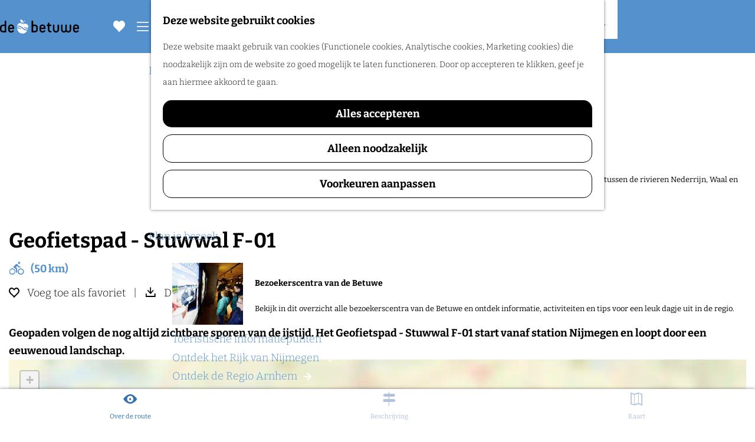

--- FILE ---
content_type: text/html; charset=UTF-8
request_url: https://www.visitnijmegen.com/de-betuwe/routes/3948277865/geofietspad-stuwwal-f-01
body_size: 17404
content:
<!DOCTYPE html>

<html lang="nl">
<head>
    <meta charset="utf-8">
    <meta http-equiv="X-UA-Compatible" content="IE=edge">
    <meta name="viewport" content="width=device-width, initial-scale=1.0">
    <meta name="msvalidate.01" content="0165B6DFBFDC76DB95E5AD1E4C980388"/>
    <meta name="theme-color" content="#2181B7">
<meta name="msapplication-TileColor" content="#2181B7"/>


    <title>
        Geofietspad Nijmegen - Stuwwal | 50 KM. |     </title>

                                            <script>
                window.dataLayer = window.dataLayer || [];
                function gtag(){dataLayer.push(arguments);}

                gtag('consent', 'default', {
                    'ad_personalization': 'denied',
                    'ad_storage': 'denied',
                    'ad_user_data': 'denied',
                    'analytics_storage': 'denied',
                    'functionality_storage': 'denied',
                    'personalization_storage': 'denied',
                    'security_storage': 'granted',
                    'wait_for_update': 500
                });
                gtag('set', 'ads_data_redaction', true);
            </script>
                                    <!-- Google Tag Manager -->
            <script>(function(w,d,s,l,i){w[l]=w[l]||[];w[l].push(
                    {'gtm.start': new Date().getTime(),event:'gtm.js'}
                );var f=d.getElementsByTagName(s)[0],
                    j=d.createElement(s),dl=l!='dataLayer'?'&l='+l:'';j.async=true;j.src=
                    'https://www.googletagmanager.com/gtm.js?id='+i+dl;f.parentNode.insertBefore(j,f);
                })(window,document,'script','dataLayer','GTM-WX3CWGG');
            </script>
            <!-- End Google Tag Manager -->
                                

                        

    <link rel="canonical" href="https://www.visitnijmegen.com/routes/3948277865/geofietspad-stuwwal-f-01" />



            <meta name="description" content="Geopaden volgen de nog altijd zichtbare sporen van de ijstijd. Het Geofietspad - Stuwwal F-01 start vanaf station Nijmegen en loopt door een eeuwenoud landschap.">
        
                                <meta property="og:title" content="Geofietspad Nijmegen - Stuwwal | 50 KM." />
                                <meta property="og:description" content="Geopaden volgen de nog altijd zichtbare sporen van de ijstijd. Het Geofietspad - Stuwwal F-01 start vanaf station Nijmegen en loopt door een eeuwenoud landschap." />
                                <meta property="og:url" content="https://www.visitnijmegen.com/routes/3948277865/geofietspad-stuwwal-f-01" />
                                <meta property="og:type" content="website" />
                                                <meta property="og:image" content="https://assets.plaece.nl/thumb/7kFDb-KIm7g0gAJKVjERYEaatOlUMItu2NG1Imopt2I/resizing_type:fit/width:650/height:366/gravity:sm/aHR0cHM6Ly9hc3NldHMucGxhZWNlLm5sL29kcC1rYW4vaW1hZ2UvZmlldHNlbl8xNDA2NzMxMTk3LmpwZWc.jpeg" />
                        

                                <meta name="twitter:card" content="summary" />
                                <meta name="twitter:title" content="Geofietspad Nijmegen - Stuwwal | 50 KM." />
                                <meta name="twitter:description" content="Geopaden volgen de nog altijd zichtbare sporen van de ijstijd. Het Geofietspad - Stuwwal F-01 start vanaf station Nijmegen en loopt door een eeuwenoud landschap." />
            






            
        <link rel="shortcut icon" href="/build/assets/favicon.ac3f270b82b33b978cca.ico" type="image/x-icon">
<link rel="apple-touch-icon" href="/build/assets/apple-touch-icon.2446616dca9f203517d2.png">

<link rel="apple-touch-icon-precomposed" sizes="57x57" href="/build/assets/apple-touch-icon-57x57.a15fd796765dc8fc331b.png"/>
<link rel="apple-touch-icon-precomposed" sizes="114x114" href="/build/assets/apple-touch-icon-114x114.033767d619c1f58f6cff.png"/>
<link rel="apple-touch-icon-precomposed" sizes="72x72" href="/build/assets/apple-touch-icon-72x72.93ada82553bbdd4a8d1e.png"/>
<link rel="apple-touch-icon-precomposed" sizes="144x144" href="/build/assets/apple-touch-icon-144x144.c12e2930b6b790d737ff.png"/>
<link rel="apple-touch-icon-precomposed" sizes="60x60" href="/build/assets/apple-touch-icon-60x60.16d95c8c4030d64805f4.png"/>
<link rel="apple-touch-icon-precomposed" sizes="120x120" href="/build/assets/apple-touch-icon-120x120.d3951101ce3fb225df4e.png"/>
<link rel="apple-touch-icon-precomposed" sizes="76x76" href="/build/assets/apple-touch-icon-76x76.b604f2abdfd4a42bf8df.png"/>
<link rel="apple-touch-icon-precomposed" sizes="152x152" href="/build/assets/apple-touch-icon-152x152.2446616dca9f203517d2.png"/>
<link rel="icon" type="image/png" href="/build/assets/favicon-196x196.3734dc061755b7cf1c5d.png" sizes="196x196"/>
<link rel="icon" type="image/png" href="/build/assets/favicon-96x96.070db73335e4e05dc8ff.png" sizes="96x96"/>
<link rel="icon" type="image/png" href="/build/assets/favicon-32x32.554439e22cacb16c92b5.png" sizes="32x32"/>
<link rel="icon" type="image/png" href="/build/assets/favicon-16x16.f5150236748d9232216d.png" sizes="16x16"/>
<link rel="icon" type="image/png" href="/build/assets/favicon-128.b88a5d1fa1164be0966b.png" sizes="128x128"/>
<meta name="application-name" content="Visit Nijmegen"/>
<meta name="msapplication-TileImage" content="/build/assets/mstile-144x144.c12e2930b6b790d737ff.png"/>
<meta name="msapplication-square70x70logo" content="/build/assets/mstile-70x70.b88a5d1fa1164be0966b.png"/>
<meta name="msapplication-square150x150logo" content="/build/assets/mstile-150x150.8700f9ad6f6e79e38fef.png"/>
<meta name="msapplication-wide310x150logo" content="/build/assets/mstile-310x150.292bbf00c4829256e66e.png"/>
<meta name="msapplication-square310x310logo" content="/build/assets/mstile-310x310.acba752856e20548c937.png"/>


        <link rel="preload" href="/build/assets/bitter-v39-latin-300.c4a3f97457390e514b1d.woff2" as="font" type="font/woff2" crossorigin>
    <link rel="preload" href="/build/assets/bitter-v39-latin-700.382e48af1d23d0f394d7.woff2" as="font" type="font/woff2" crossorigin>

                        <link rel="stylesheet" href="/build/betuwe.020a2f658b7d84d49b38.css">
        <link rel="stylesheet" href="/build/main-print.2e218fe974423485ea3c.css" media="print">


        <script src="/build/runtime.b6c1054f32baf5db501b.bundle.js" defer></script>
<script src="/build/main.3f1baaec9cc6c8eed7cf.bundle.js" defer></script>

<script>
  var odpClientApi = 'https\u003A\/\/www.visitnijmegen.com\/_client\/odp\/api';
  var clientFavorites = 'https\u003A\/\/www.visitnijmegen.com\/_client\/favorite';
</script>


        <script>
    (function(w,d,e,u,f,l,n){w[f]=w[f]||function(){(w[f].q=w[f].q||[])
        .push(arguments);},l=d.createElement(e),l.async=1,l.src=u,
        n=d.getElementsByTagName(e)[0],n.parentNode.insertBefore(l,n);})
    (window,document,'script','https://assets.mailerlite.com/js/universal.js','ml');
    ml('account', '422484');
</script>


        
    <script src="https://cdnjs.cloudflare.com/ajax/libs/jquery/2.2.4/jquery.min.js" integrity="sha512-DUC8yqWf7ez3JD1jszxCWSVB0DMP78eOyBpMa5aJki1bIRARykviOuImIczkxlj1KhVSyS16w2FSQetkD4UU2w==" crossorigin="anonymous" referrerpolicy="no-referrer"></script>
</head>

<body class=" "
      data-ga-value=3948277865                                                          data-has-no-pageparts="true"
                  data-instant-intensity="viewport"
       data-cookie-bundle-enabled="true">
                                                    <!-- Google Tag Manager (noscript) -->
            <noscript>
                <iframe src="https://www.googletagmanager.com/ns.html?id=GTM-WX3CWGG"
                    height="0" width="0" style="display:none;visibility:hidden"></iframe>
            </noscript>
            <!-- End Google Tag Manager (noscript) -->
                        

                
    <header class="main-header">
        <a href="#main" class="header__skiplink">Ga naar inhoud</a>
        <div class="container-fluid">
                                                            <a href="/de-betuwe" class="main-header__logo">
                                    <svg xmlns="http://www.w3.org/2000/svg" viewBox="0 0 295.3 51.5" width="295.3" height="51.5" class="main-header__logo__img">
            <path d="M11.1 47.1c-1.6 0-3.1-.3-4.5-.8S4.1 45 3.1 44.1c-1-.9-1.7-2.1-2.2-3.4a10 10 0 0 1-.9-4.3v-6.9c0-1.5.3-2.9.8-4.2s1.3-2.5 2.2-3.4 2.1-1.7 3.4-2.2 2.8-.8 4.3-.8h6.2c.4 0 .6-.2.6-.6v-12c0-.6.2-1 .5-1.4a2 2 0 0 1 1.4-.5h1.9c.6 0 1 .2 1.4.5.3.3.5.8.5 1.4v39c0 .6-.2 1-.5 1.4a2 2 0 0 1-1.4.5l-10.2-.1zm6.6-22.3c0-.4-.2-.6-.6-.6h-6c-1.6 0-2.9.5-3.9 1.5S5.7 28 5.7 29.6v6.8a5 5 0 0 0 1.6 3.9c1 1 2.3 1.5 3.8 1.5h6c.4 0 .6-.2.6-.6V24.8zM51.3 41c.4.4.6.8.5 1.3 0 .5-.2.9-.5 1.3a12 12 0 0 1-9.6 4.2c-1.8 0-3.3-.3-4.8-.8-1.4-.6-2.6-1.4-3.6-2.4s-1.8-2.2-2.3-3.5c-.5-1.3-.8-2.8-.8-4.3v-7.4a11.7 11.7 0 0 1 2.8-7.9c.9-1 2.1-1.8 3.5-2.4 1.4-.6 2.9-.9 4.7-.9a11.6 11.6 0 0 1 8.3 3.3 11.1 11.1 0 0 1 3.1 7.9v3.8c0 .6-.2 1-.5 1.4a2 2 0 0 1-1.4.5H36.6c-.4 0-.6.2-.6.6v1.1c0 1.6.5 2.9 1.4 4s2.4 1.6 4.4 1.6c1.6 0 2.8-.3 3.7-.9s1.6-1.1 2-1.6c.5-.5.9-.7 1.4-.7s.9.2 1.3.6l1.1 1.2zm-4.4-11.7c0-1.6-.4-3-1.3-4.1-.9-1.1-2.3-1.7-4.3-1.7s-3.4.6-4.2 1.7a7 7 0 0 0-1.2 4.1v.3c0 .4.2.6.6.6h9.8c.4 0 .6-.2.6-.6v-.3zm73 17.8c-.6 0-1-.2-1.4-.5a2 2 0 0 1-.5-1.4v-39c0-.6.2-1 .5-1.4a2 2 0 0 1 1.4-.5h1.9c.6 0 1 .2 1.4.5.3.3.5.8.5 1.4v12c0 .4.2.6.6.6h6.2c1.6 0 3 .3 4.3.8s2.5 1.3 3.4 2.2 1.7 2.1 2.2 3.4c.5 1.3.8 2.7.8 4.2v7c0 1.5-.3 2.9-.8 4.2a10 10 0 0 1-2.2 3.4c-1 .9-2.1 1.7-3.5 2.2s-2.9.8-4.5.8l-10.3.1zm15.8-17.6c0-1.6-.5-2.9-1.5-3.9s-2.3-1.5-3.9-1.5h-6c-.4 0-.6.2-.6.6v16.4c0 .4.2.6.6.6h6c1.5 0 2.7-.5 3.8-1.5 1-1 1.6-2.3 1.6-3.9v-6.8zm33 11.5c.4.4.6.8.5 1.3 0 .5-.2.9-.5 1.3a12 12 0 0 1-9.6 4.2c-1.8 0-3.3-.3-4.8-.8-1.4-.6-2.6-1.4-3.6-2.4s-1.8-2.2-2.3-3.5c-.5-1.3-.8-2.8-.8-4.3v-7.4a11.7 11.7 0 0 1 2.8-7.9c.9-1 2.1-1.8 3.5-2.4 1.4-.6 2.9-.9 4.7-.9a11.6 11.6 0 0 1 8.3 3.3 11.1 11.1 0 0 1 3.1 7.9v3.8c0 .6-.2 1-.5 1.4a2 2 0 0 1-1.4.5h-14.2c-.4 0-.6.2-.6.6v1.1c0 1.6.5 2.9 1.4 4s2.4 1.6 4.4 1.6c1.6 0 2.8-.3 3.7-.9s1.6-1.1 2-1.6c.5-.5.9-.7 1.4-.7s.9.2 1.3.6l1.2 1.2zm-4.4-11.7c0-1.6-.4-3-1.3-4.1-.9-1.1-2.3-1.7-4.3-1.7s-3.4.6-4.2 1.7a6.9 6.9 0 0 0-1.2 4.1v.3c0 .4.2.6.6.6h9.8c.4 0 .6-.2.6-.6v-.3zm24 17.8c-3.1 0-5.5-.9-7-2.6s-2.2-4.1-2.2-7.2V24.8c0-.4-.2-.6-.6-.6h-1.9c-.6 0-1-.2-1.4-.5a2 2 0 0 1-.5-1.4v-1.6c0-.6.2-1 .5-1.4a2 2 0 0 1 1.4-.5h1.9c.4 0 .6-.2.6-.6v-4.4c0-.6.2-1 .5-1.4a2 2 0 0 1 1.4-.5h1.9c.6 0 1 .2 1.4.5.3.3.5.8.5 1.4v4.4c0 .4.2.6.6.6h4.7c.6 0 1 .2 1.4.5.3.3.5.8.5 1.4v1.6c0 .6-.2 1-.5 1.4a2 2 0 0 1-1.4.5h-4.7c-.4 0-.6.2-.6.6v12.3a6 6 0 0 0 .9 3.5c.6.8 1.6 1.3 3.2 1.3h1.3c.6 0 1 .2 1.4.5.3.3.5.8.5 1.4v1.6c0 .6-.2 1-.5 1.4a2 2 0 0 1-1.4.5h-1.9v-.2zM215 20.7c0-.6.2-1 .5-1.4a2 2 0 0 1 1.4-.5h1.9c.6 0 1 .2 1.4.5.3.3.5.8.5 1.4v15.7c0 1.5-.3 3-.8 4.3-.5 1.4-1.3 2.6-2.3 3.6s-2.2 1.8-3.6 2.5c-1.4.6-3 .9-4.8.9s-3.3-.3-4.8-.9c-1.4-.6-2.6-1.4-3.6-2.5-1-1-1.8-2.2-2.3-3.6s-.8-2.8-.8-4.3V20.7c0-.6.2-1 .5-1.4a2 2 0 0 1 1.4-.5h1.9c.6 0 1 .2 1.4.5.3.3.5.8.5 1.4v15.7c0 1.6.5 3 1.4 4.2s2.4 1.8 4.4 1.8 3.5-.6 4.4-1.8a6.8 6.8 0 0 0 1.4-4.2V20.7zm45.3 0c0-.6.2-1 .5-1.4a2 2 0 0 1 1.4-.5h1.9c.6 0 1 .2 1.4.5.3.3.5.8.5 1.4v16.4c0 1.5-.3 2.9-.8 4.2a10 10 0 0 1-2.2 3.4 10 10 0 0 1-3.4 2.2 12.5 12.5 0 0 1-8.9 0 9.8 9.8 0 0 1-3.1-2c-.4-.4-.8-.4-1.2 0a15 15 0 0 1-3.1 2c-1.2.6-2.7.9-4.2.9-1.6 0-3.1-.3-4.5-.8a10 10 0 0 1-3.4-2.2 10 10 0 0 1-2.2-3.4c-.5-1.3-.8-2.7-.8-4.2V20.7c0-.6.2-1 .5-1.4a2 2 0 0 1 1.4-.5h1.9c.6 0 1 .2 1.4.5.3.3.5.8.5 1.4v16.4c0 .7.1 1.3.3 2 .2.6.5 1.2.9 1.7s1 .9 1.6 1.2a5.6 5.6 0 0 0 4.6 0 4 4 0 0 0 1.6-1.2c.4-.5.7-1.1.9-1.7.2-.6.3-1.3.3-2V20.7c0-.6.2-1 .5-1.4a2 2 0 0 1 1.4-.5h1.9c.6 0 1 .2 1.4.5.3.3.5.8.5 1.4v16.4c0 .7.1 1.3.3 2 .2.6.5 1.2.9 1.7s1 .9 1.6 1.2a6 6 0 0 0 4.8 0c.7-.3 1.2-.7 1.6-1.2s.7-1.1.9-1.7c.2-.6.3-1.3.3-2V20.7h.1zM294 41c.4.4.6.8.5 1.3 0 .5-.2.9-.5 1.3a12 12 0 0 1-9.6 4.2c-1.8 0-3.3-.3-4.8-.8-1.4-.6-2.6-1.4-3.6-2.4s-1.8-2.2-2.3-3.5c-.5-1.3-.8-2.8-.8-4.3v-7.4a11.7 11.7 0 0 1 2.8-7.9c.9-1 2.1-1.8 3.5-2.4 1.4-.6 2.9-.9 4.7-.9a11.6 11.6 0 0 1 8.3 3.3 11.1 11.1 0 0 1 3.1 7.9v3.8c0 .6-.2 1-.5 1.4a2 2 0 0 1-1.4.5h-14.2c-.4 0-.6.2-.6.6v1.1c0 1.6.5 2.9 1.4 4s2.4 1.6 4.4 1.6c1.6 0 2.8-.3 3.7-.9.9-.6 1.6-1.1 2-1.6.5-.5.9-.7 1.4-.7s.9.2 1.3.6L294 41zm-4.4-11.7c0-1.6-.4-3-1.3-4.1s-2.3-1.7-4.3-1.7-3.4.6-4.2 1.7a6.9 6.9 0 0 0-1.2 4.1v.3c0 .4.2.6.6.6h9.8c.4 0 .6-.2.6-.6v-.3z" class="main-header__logo-black"/>
            <path d="M85.9 35.6c-4-2.9-6.1-7.7-15.1-9.5-3.3-.7-5.7-.7-7.3-.6V29c1.2-.1 2.8-.1 5 .2 5.8.8 9.5 4.5 10.3 5.6.8 1.2 1 1.9-.5 1.2s-6.2-3.6-11.2-3.3l-3.2.3c.6 3.2 1.9 6.9 4.7 10.7 6.3 8.8 13.5 6.8 13.5 6.8 4 1.9 8 .8 11.9-1.5a27 27 0 0 0 7.9-8.2h-1.3a27 27 0 0 1-14.7-5.2z" class="main-header__logo-primary"/>
            <path d="M105.1 33.9l-1 2.8-2.8.2c-5 .1-11.9-2.7-16.1-6.9A25.3 25.3 0 0 0 64 22.9c1.3-4.5 5.1-9.9 11.3-9.6 7.4.3 10.5 3.9 10.5 3.9s4.2-2.4 9.7-1.8c5.5.5 11.2 5.2 10.4 14.2-1 .2-2.5.5-4.7.6-5 .3-9.8-2.6-11.2-3.3-1.5-.7-1.3 0-.5 1.2.8 1.1 4.5 4.8 10.3 5.6 2.3.4 4 .3 5.3.2zM86.2 14.8l-.8-.5s.9-3.7 2.3-5.9 3.7-3.8 4.7-4.2c1-.3 1.2.6 1.3.7 0 .1.1.7-.6 1-.7.4-2.8 1.5-4.2 4-1.4 2.5-1.6 4.5-1.6 4.5zm-6.5-4.1c-3-1.2-4-5.5-3.4-10.7 4.7.7 8 2.4 9.1 5.3 1.1 2.9-.7 5.8-.7 5.8s-2 .8-5-.4z" class="main-header__logo-custom-betuwe"/>
        </svg>
                            <span class="sr-only">Ga naar de homepage</span>
                    </a>
                            
                    <nav id="main-nav" class="main-header__nav main-nav" aria-label="Primair">
        <ul class="menu">
                                                                                            <li class="main-nav__parent-wrapper main-nav__parent-wrapper--has-children" data-a11y="close">
                                        <button class="menu__children-back-btn">
            <span class="icon icon-font icon-fill-chevron-left main-header--mobile__back-btn-icon" aria-hidden="true"></span>
            Terug
        </button>
                                            <a href="/de-betuwe/zien-doen" class="main-nav__link main-nav__link-parent main-nav__link--has-children      main-nav-parent-link__theme--default"
                aria-haspopup="true" aria-expanded="false"
                aria-controls="menu__children-89"                
                >
                            <span class="main-nav__link-title button-content--reset">Zien &amp; doen</span>
                                                                                                                                    </a>
                                    
                                <div class="menu__children-wrapper">
            <ul id="menu__children-89" class="menu__children">
                                                    <li class="main-nav__child-wrapper main-nav-child__theme--default">
                <a href="/de-betuwe/uitagenda" class="main-nav__link main-nav__link-child       main-nav-child-link__theme--default"
                                
                >
                            <span class="main-nav__link-title button-content--reset">UITagenda</span>
                                                                                                                                    </a>
                                </li>
                                                        <li class="main-nav__child-wrapper main-nav-child__theme--default">
                <a href="/de-betuwe/zien-doen/eten-en-drinken" class="main-nav__link main-nav__link-child       main-nav-child-link__theme--default"
                                
                >
                            <span class="main-nav__link-title button-content--reset">Eten en Drinken</span>
                                                                                                                                    </a>
                                </li>
                                                        <li class="main-nav__child-wrapper main-nav-child__theme--default">
                <a href="/de-betuwe/zien-doen/overnachten" class="main-nav__link main-nav__link-child       main-nav-child-link__theme--default"
                                
                >
                            <span class="main-nav__link-title button-content--reset">Overnachten</span>
                                                                                                                                    </a>
                                </li>
                                                        <li class="main-nav__child-wrapper main-nav-child__theme--default">
                <a href="/de-betuwe/zien-doen/actief" class="main-nav__link main-nav__link-child       main-nav-child-link__theme--default"
                                
                >
                            <span class="main-nav__link-title button-content--reset">Actief</span>
                                                                                                                                    </a>
                                </li>
                                                        <li class="main-nav__child-wrapper main-nav-child__theme--default">
                <a href="/de-betuwe/zien-doen/natuur" class="main-nav__link main-nav__link-child       main-nav-child-link__theme--default"
                                
                >
                            <span class="main-nav__link-title button-content--reset">Natuur</span>
                                                                                                                                    </a>
                                </li>
                                                        <li class="main-nav__child-wrapper main-nav-child__theme--default">
                <a href="/de-betuwe/zien-doen/winkelen" class="main-nav__link main-nav__link-child       main-nav-child-link__theme--default"
                                
                >
                            <span class="main-nav__link-title button-content--reset">Winkelen</span>
                                                                                                                                    </a>
                                </li>
                                                        <li class="main-nav__child-wrapper main-nav-child__theme--default">
                <a href="/de-betuwe/zien-doen/eropuit-met-kinderen" class="main-nav__link main-nav__link-child       main-nav-child-link__theme--default"
                                
                >
                            <span class="main-nav__link-title button-content--reset">Eropuit met kinderen</span>
                                                                                                                                    </a>
                                </li>
                                                        <li class="main-nav__child-wrapper main-nav-child__theme--highlight">
                <a href="/de-betuwe/zien-doen/groepen" class="main-nav__link main-nav__link-child   main-nav__link--has-subtitle main-nav__link--has-media   main-nav-child-link__theme--highlight"
                                
                >
                            <span class="main-nav__link-title button-content--reset">Ontdek de Betuwe met een groep</span>
                                                                            <span class="main-nav__link-subtitle button-content--reset">Geniet samen van sport, natuur en streekplezier in de Betuwe met fietsen, kanoën, fruit plukken en bijzondere groepsactiviteiten tussen de bloesems.</span>
                                                                                                                                                                                                                    <picture class="img__wrapper img--theme-default main-nav__link-image button-content--reset"
                    data-copyright="&copy; Jurjen Drenth">
                                                                                                                                                                        <source type="image/webp"
                                        srcset="https://assets.plaece.nl/thumb/2z8KaP3xUojGYytlXsTagZJLO3LtLg__A8x1DuqjG6k/resizing_type:fit/width:300/height:0/gravity:sm/enlarge:0/aHR0cHM6Ly9hc3NldHMucGxhZWNlLm5sL2t1bWEtbmlqbWVnZW4vdXBsb2Fkcy9tZWRpYS82MjYxMDRjNDg2NGYzL2pkcDkxODA4MDUtMTA2OHMteTEuanBn.webp">
                                                                            <source srcset="https://assets.plaece.nl/thumb/-nlal-oF5sbptK75LjtEZ43EBfsFhBc0svw9kBTIu5c/resizing_type:fit/width:300/height:0/gravity:sm/enlarge:0/aHR0cHM6Ly9hc3NldHMucGxhZWNlLm5sL2t1bWEtbmlqbWVnZW4vdXBsb2Fkcy9tZWRpYS82MjYxMDRjNDg2NGYzL2pkcDkxODA4MDUtMTA2OHMteTEuanBn.jpg">
                                                    <img src="https://assets.plaece.nl/thumb/-nlal-oF5sbptK75LjtEZ43EBfsFhBc0svw9kBTIu5c/resizing_type:fit/width:300/height:0/gravity:sm/enlarge:0/aHR0cHM6Ly9hc3NldHMucGxhZWNlLm5sL2t1bWEtbmlqbWVnZW4vdXBsb2Fkcy9tZWRpYS82MjYxMDRjNDg2NGYzL2pkcDkxODA4MDUtMTA2OHMteTEuanBn.jpg"
                        class="img__main "
                        alt="Fietsen langs rivier de Linge en kasteel Doornenburg in de Betuwe" loading="lazy"
                        >
            </picture>
                                    </a>
                                </li>
                                </ul>
        </div>
                    </li>
                                    <li class="main-nav__parent-wrapper main-nav__parent-wrapper--has-children" data-a11y="close">
                                        <button class="menu__children-back-btn">
            <span class="icon icon-font icon-fill-chevron-left main-header--mobile__back-btn-icon" aria-hidden="true"></span>
            Terug
        </button>
                                            <a href="/de-betuwe/ontdek" class="main-nav__link main-nav__link-parent main-nav__link--has-children      main-nav-parent-link__theme--default"
                aria-haspopup="true" aria-expanded="false"
                aria-controls="menu__children-87"                
                >
                            <span class="main-nav__link-title button-content--reset">Ontdek</span>
                                                                                                                                    </a>
                                    
                                <div class="menu__children-wrapper">
            <ul id="menu__children-87" class="menu__children">
                                                    <li class="main-nav__child-wrapper main-nav-child__theme--default">
                <a href="/de-betuwe/ontdek/streekproducten" class="main-nav__link main-nav__link-child       main-nav-child-link__theme--default"
                                
                >
                            <span class="main-nav__link-title button-content--reset">Streekproducten</span>
                                                                                                                                    </a>
                                </li>
                                                        <li class="main-nav__child-wrapper main-nav-child__theme--default">
                <a href="/de-betuwe/ontdek/cultuur-en-historie" class="main-nav__link main-nav__link-child       main-nav-child-link__theme--default"
                                
                >
                            <span class="main-nav__link-title button-content--reset">Cultuur en Historie</span>
                                                                                                                                    </a>
                                </li>
                                                        <li class="main-nav__child-wrapper main-nav-child__theme--default">
                <a href="/de-betuwe/ontdek/dagje-uit" class="main-nav__link main-nav__link-child       main-nav-child-link__theme--default"
                                
                >
                            <span class="main-nav__link-title button-content--reset">Dagje uit</span>
                                                                                                                                    </a>
                                </li>
                                                        <li class="main-nav__child-wrapper main-nav-child__theme--default">
                <a href="/de-betuwe/ontdek/de-betuwe-in-een-weekend" class="main-nav__link main-nav__link-child       main-nav-child-link__theme--default"
                                
                >
                            <span class="main-nav__link-title button-content--reset">In een weekend</span>
                                                                                                                                    </a>
                                </li>
                                                        <li class="main-nav__child-wrapper main-nav-child__theme--highlight">
                <a href="https://www.visitnijmegen.com/de-betuwe/routes/240236321/streekproductenroute-betuwe" class="main-nav__link main-nav__link-child   main-nav__link--has-subtitle main-nav__link--has-media   main-nav-child-link__theme--highlight"
                                
                >
                            <span class="main-nav__link-title button-content--reset">Fietsen en smullen in de Betuwe</span>
                                                                            <span class="main-nav__link-subtitle button-content--reset">Ontdek de Betuwe op de fiets en geniet onderweg van het landschap én heerlijke streekproducten.</span>
                                                                                                                                                                                                                    <picture class="img__wrapper img--theme-default main-nav__link-image button-content--reset"
                    >
                                                                                                                                                                        <source type="image/webp"
                                        srcset="https://assets.plaece.nl/thumb/0uqlilv1rRSXRSjSn8JAsAZQxYunTvvZPMHMGek80dM/resizing_type:fit/width:300/height:0/gravity:sm/enlarge:0/aHR0cHM6Ly9hc3NldHMucGxhZWNlLm5sL2t1bWEtbmlqbWVnZW4vdXBsb2Fkcy9tZWRpYS82Mjk3MjhhYjI2YTRhL2tlcnNlbi5qcGc.webp">
                                                                            <source srcset="https://assets.plaece.nl/thumb/ml9TOZaDyuuXcYWS3DNcdDvk6nkcVxn_VlxXpIiHuF4/resizing_type:fit/width:300/height:0/gravity:sm/enlarge:0/aHR0cHM6Ly9hc3NldHMucGxhZWNlLm5sL2t1bWEtbmlqbWVnZW4vdXBsb2Fkcy9tZWRpYS82Mjk3MjhhYjI2YTRhL2tlcnNlbi5qcGc.jpg">
                                                    <img src="https://assets.plaece.nl/thumb/ml9TOZaDyuuXcYWS3DNcdDvk6nkcVxn_VlxXpIiHuF4/resizing_type:fit/width:300/height:0/gravity:sm/enlarge:0/aHR0cHM6Ly9hc3NldHMucGxhZWNlLm5sL2t1bWEtbmlqbWVnZW4vdXBsb2Fkcy9tZWRpYS82Mjk3MjhhYjI2YTRhL2tlcnNlbi5qcGc.jpg"
                        class="img__main "
                        alt="" loading="lazy"
                        >
            </picture>
                                    </a>
                                </li>
                                </ul>
        </div>
                    </li>
                                    <li class="main-nav__parent-wrapper main-nav__parent-wrapper--has-children" data-a11y="close">
                                        <button class="menu__children-back-btn">
            <span class="icon icon-font icon-fill-chevron-left main-header--mobile__back-btn-icon" aria-hidden="true"></span>
            Terug
        </button>
                                            <a href="/de-betuwe/routes" class="main-nav__link main-nav__link-parent main-nav__link--has-children      main-nav-parent-link__theme--default"
                aria-haspopup="true" aria-expanded="false"
                aria-controls="menu__children-131"                
                >
                            <span class="main-nav__link-title button-content--reset">Routes</span>
                                                                                                                                    </a>
                                    
                                <div class="menu__children-wrapper">
            <ul id="menu__children-131" class="menu__children">
                                                    <li class="main-nav__child-wrapper main-nav-child__theme--default">
                <a href="/de-betuwe/routes/wandelen" class="main-nav__link main-nav__link-child       main-nav-child-link__theme--default"
                                
                >
                            <span class="main-nav__link-title button-content--reset">Wandelen</span>
                                                                                                                                    </a>
                                </li>
                                                        <li class="main-nav__child-wrapper main-nav-child__theme--default">
                <a href="/de-betuwe/routes/fietsen" class="main-nav__link main-nav__link-child       main-nav-child-link__theme--default"
                                
                >
                            <span class="main-nav__link-title button-content--reset">Fietsen</span>
                                                                                                                                    </a>
                                </li>
                                                        <li class="main-nav__child-wrapper main-nav-child__theme--highlight">
                <a href="https://www.visitnijmegen.com/routes/3770183200/rondje-betuwe" class="main-nav__link main-nav__link-child   main-nav__link--has-subtitle main-nav__link--has-media   main-nav-child-link__theme--highlight"
                                
                >
                            <span class="main-nav__link-title button-content--reset">Leuke fietsroute: Rondje Betuwe</span>
                                                                            <span class="main-nav__link-subtitle button-content--reset">Fiets door de Betuwe langs boomgaarden, schilderachtige dorpjes en waterrijke natuur vol vogels tussen de rivieren Nederrijn, Waal en Lek. Bekijk de route.</span>
                                                                                                                                                                                                                    <picture class="img__wrapper img--theme-default main-nav__link-image button-content--reset"
                    >
                                                                                                                                                                        <source type="image/webp"
                                        srcset="https://assets.plaece.nl/thumb/DyiKrtGAAKokvo1mIK7AfCb8fuRv-C1HiLlFUCpXpbk/resizing_type:fit/width:300/height:0/gravity:sm/enlarge:0/aHR0cHM6Ly9hc3NldHMucGxhZWNlLm5sL2t1bWEtbmlqbWVnZW4vdXBsb2Fkcy9tZWRpYS82ODRhZDRlOTkxNzhiL2pkcDkxODA5MDctOTU4MGJzLXkxLTEuanBn.webp">
                                                                            <source srcset="https://assets.plaece.nl/thumb/7aN2LvW22xjzNVOQRPrX-o4UJamAOY3ef5wH-YnYdBw/resizing_type:fit/width:300/height:0/gravity:sm/enlarge:0/aHR0cHM6Ly9hc3NldHMucGxhZWNlLm5sL2t1bWEtbmlqbWVnZW4vdXBsb2Fkcy9tZWRpYS82ODRhZDRlOTkxNzhiL2pkcDkxODA5MDctOTU4MGJzLXkxLTEuanBn.jpg">
                                                    <img src="https://assets.plaece.nl/thumb/7aN2LvW22xjzNVOQRPrX-o4UJamAOY3ef5wH-YnYdBw/resizing_type:fit/width:300/height:0/gravity:sm/enlarge:0/aHR0cHM6Ly9hc3NldHMucGxhZWNlLm5sL2t1bWEtbmlqbWVnZW4vdXBsb2Fkcy9tZWRpYS82ODRhZDRlOTkxNzhiL2pkcDkxODA5MDctOTU4MGJzLXkxLTEuanBn.jpg"
                        class="img__main "
                        alt="" loading="lazy"
                        >
            </picture>
                                    </a>
                                </li>
                                </ul>
        </div>
                    </li>
                                    <li class="main-nav__parent-wrapper main-nav__parent-wrapper--has-children" data-a11y="close">
                                        <button class="menu__children-back-btn">
            <span class="icon icon-font icon-fill-chevron-left main-header--mobile__back-btn-icon" aria-hidden="true"></span>
            Terug
        </button>
                                            <a href="/de-betuwe/plan-je-bezoek" class="main-nav__link main-nav__link-parent main-nav__link--has-children      main-nav-parent-link__theme--default"
                aria-haspopup="true" aria-expanded="false"
                aria-controls="menu__children-90"                
                >
                            <span class="main-nav__link-title button-content--reset">Plan je bezoek</span>
                                                                                                                                    </a>
                                    
                                <div class="menu__children-wrapper">
            <ul id="menu__children-90" class="menu__children">
                                                    <li class="main-nav__child-wrapper main-nav-child__theme--highlight">
                <a href="/de-betuwe/overzicht/bezoekerscentrum" class="main-nav__link main-nav__link-child   main-nav__link--has-subtitle main-nav__link--has-media   main-nav-child-link__theme--highlight"
                                
                >
                            <span class="main-nav__link-title button-content--reset">Bezoekerscentra van de Betuwe</span>
                                                                            <span class="main-nav__link-subtitle button-content--reset">Bekijk in dit overzicht alle bezoekerscentra van de Betuwe en ontdek informatie, activiteiten en tips voor een leuk dagje uit in de regio.</span>
                                                                                                                                                                                                                    <picture class="img__wrapper img--theme-default main-nav__link-image button-content--reset"
                    >
                                                                                                                                                                        <source type="image/webp"
                                        srcset="https://assets.plaece.nl/thumb/cVqE9oe_73_13douCvci9tiL8yOz3YA6U8vJ3Mf2GWo/resizing_type:fit/width:300/height:0/gravity:sm/enlarge:0/aHR0cHM6Ly9hc3NldHMucGxhZWNlLm5sL2t1bWEtbmlqbWVnZW4vdXBsb2Fkcy9tZWRpYS81ZTdjNjkzZmNlNDUxLzgyNGU3YmIyY2FlZGVlY2ZjNGJkNzViYzgyOGY5NGI2MGY1NjAzMzcuanBlZw.webp">
                                                                            <source srcset="https://assets.plaece.nl/thumb/uFjDYuacqvCVCKM28yx_4BYsS-VY6FiZQf3i62Ub2T8/resizing_type:fit/width:300/height:0/gravity:sm/enlarge:0/aHR0cHM6Ly9hc3NldHMucGxhZWNlLm5sL2t1bWEtbmlqbWVnZW4vdXBsb2Fkcy9tZWRpYS81ZTdjNjkzZmNlNDUxLzgyNGU3YmIyY2FlZGVlY2ZjNGJkNzViYzgyOGY5NGI2MGY1NjAzMzcuanBlZw.jpeg">
                                                    <img src="https://assets.plaece.nl/thumb/uFjDYuacqvCVCKM28yx_4BYsS-VY6FiZQf3i62Ub2T8/resizing_type:fit/width:300/height:0/gravity:sm/enlarge:0/aHR0cHM6Ly9hc3NldHMucGxhZWNlLm5sL2t1bWEtbmlqbWVnZW4vdXBsb2Fkcy9tZWRpYS81ZTdjNjkzZmNlNDUxLzgyNGU3YmIyY2FlZGVlY2ZjNGJkNzViYzgyOGY5NGI2MGY1NjAzMzcuanBlZw.jpeg"
                        class="img__main "
                        alt="" loading="lazy"
                        >
            </picture>
                                    </a>
                                </li>
                                                        <li class="main-nav__child-wrapper main-nav-child__theme--default">
                <a href="/de-betuwe/plan-je-bezoek/vvv" class="main-nav__link main-nav__link-child       main-nav-child-link__theme--default"
                                
                >
                            <span class="main-nav__link-title button-content--reset">Toeristische informatiepunten</span>
                                                                                                                                    </a>
                                </li>
                                                        <li class="main-nav__child-wrapper main-nav-child__theme--default">
                <a href="https://www.visitnijmegen.com/" class="main-nav__link main-nav__link-child       main-nav-child-link__theme--default"
                                
                target="_blank">
                            <span class="main-nav__link-title button-content--reset">Ontdek het Rijk van Nijmegen</span>
                                                                                                                                    </a>
                                </li>
                                                        <li class="main-nav__child-wrapper main-nav-child__theme--default">
                <a href="https://www.visitarnhem.com/" class="main-nav__link main-nav__link-child       main-nav-child-link__theme--default"
                                
                >
                            <span class="main-nav__link-title button-content--reset">Ontdek de Regio Arnhem</span>
                                                                                                                                    </a>
                                </li>
                                </ul>
        </div>
                    </li>
                                                </ul>
    </nav>
    <div class="main-nav__overlay"></div>

                                    <nav class="language-nav" data-a11y="close" aria-labelledby="language-nav-switcher" translate="no">
                            <span id="language-nav-switcher" class="sr-only">
                    Selecteer taal
                    <span class="sr-only" aria-current="true">Huidige taal: Nederlands</span>
                </span>
                                            <button class="language-nav__item language-nav__item--nl language-nav__active-lang"
                        aria-expanded="false" aria-controls="language-nav__items" aria-haspopup="true"
                        aria-labelledby="language-nav-switcher">
                    <span class="language-nav__text" aria-hidden="true">nl</span>
                </button>
                <span class="language-nav__item language-nav__item--nl language-nav__active-lang" aria-labelledby="language-nav-switcher">
                    <span class="language-nav__text" aria-hidden="true">nl</span>
                </span>
            
    <span class="language-nav__icon icon-font icon-fill-chevron-down" aria-hidden="true"></span>
                            <div id="language-nav__items" class="language-nav__items">
                                                                                                        <a href="https://en.visitnijmegen.com/"
                                   class="language-nav__item language-nav__item--en language-nav__link"
                                   lang="en" hreflang="en">
                                                                            <span class="language-nav__text" aria-hidden="true">en</span>
                                                                                                                <span class="sr-only">Go to the English page</span>
                                                                    </a>
                                                                                                                                                            <a href="https://de.visitnijmegen.com/"
                                   class="language-nav__item language-nav__item--de language-nav__link"
                                   lang="de" hreflang="de">
                                                                            <span class="language-nav__text" aria-hidden="true">de</span>
                                                                                                                <span class="sr-only">Gehen Sie zur deutschen Seite</span>
                                                                    </a>
                                                                                        </div>
                    </nav>
    

            <ul class="handles">
                                                                        <li class="handles__item handles__item--search">
                    <a href="/zoeken" class="handles__link " >
                        <span class="handles__icon icon-font icon-fill-magnifyglass" aria-hidden="true"></span>
                        <span class="handles__name">Zoeken</span>
                    </a>
                </li>
                    
                                                                                                                                <li class="handles__item handles__item--favorites">
                    <a href="/favorieten" class="handles__link " >
                        <span class="handles__icon icon-font icon-fill-heart" aria-hidden="true"></span>
                        <span class="handles__count" data-favorite-count="0" aria-describedby="handles-favorites-name" role="status">0</span>
                        <span class="handles__name" id="handles-favorites-name">Favorieten</span>
                    </a>
                </li>
                    
                            <li class="handles__item handles__item--navigation">
                <button class="handles__link handles__link--menu" aria-haspopup="dialog" aria-controls="main-nav"
                        aria-expanded="false">
                    <span class="handles__icon icon-font icon-fill-menu" title="Menu"
                            aria-hidden="true"></span>
                    <span class="handles__name">Menu</span>
                </button>
            </li>
        
            </ul>
        </div>
    </header>

    
        <main id="main">
        
                
            

    <div class="odp-detail-container odp-detail-container--stretch-full odp-detail-container--stretch-full--route">
        <script type="application/ld+json">{
    "@context": "http://schema.org",
    "name": "Geofietspad - Stuwwal F-01",
    "description": "Geopaden volgen de nog altijd zichtbare sporen van de ijstijd. Het Geofietspad - Stuwwal F-01 start vanaf station Nijmegen en loopt door een eeuwenoud landschap.",
    "image": "https://assets.plaece.nl/odp-kan/image/fietsen_1406731197.jpeg",
    "@type": "Place",
    "address": {
        "@type": "PostalAddress",
        "addressCountry": "NL",
        "postalCode": null,
        "streetAddress": "stationsplein ",
        "addressLocality": "Nijmegen"
    },
    "geo": {
        "latitude": 51.842671,
        "longitude": 5.852889,
        "@type": "GeoCoordinates"
    }
}</script>
                        <script>
          window.dataLayer = window.dataLayer || [];
          window.dataLayer.push({"categories":["cycling-recreational"],"city":"Nijmegen"});
        </script>
    

        
            <div class="route-detail-wrapper">
        <div class="item-details general-content">
            <div class="item-details__item-details-body item-details__route-details-body">
                <div class="item-details__title">
                        

                        <h1 class="item__title">Geofietspad - Stuwwal F-01</h1>

                        <div class="odp-summary__wrapper">
            <div class="odp-summary__item odp-summary__item--type">
        <span class="odp-summary__icon icon-odp-route icon-odp-cycling-recreational" aria-hidden="true"></span>
        <strong>Wat:</strong>
        <span class="odp-summary__text">Fietsroute</span>
    </div>

                
                        <div class="odp-summary__item odp-summary__item--distance">
            <span class="odp-summary__icon icon-font icon-fill-ruler" aria-hidden="true"></span>
            <strong>Afstand:</strong>
            50 km
        </div>
    
    </div>

                </div>

                
                                                                                                    
                                                                                                    
                                                    <div class="item-details__intro item--has-files  item-header--has-highres">
                    <div class="item-details__column item-details__column--info">
                        <div class="intro-container">
                                <h1 class="item__title">Geofietspad - Stuwwal F-01</h1>

                                <div class="odp-summary__wrapper">
            <div class="odp-summary__item odp-summary__item--type">
        <span class="odp-summary__icon icon-odp-route icon-odp-cycling-recreational" aria-hidden="true"></span>
        <strong>Wat:</strong>
        <span class="odp-summary__text">Fietsroute</span>
    </div>

                
                        <div class="odp-summary__item odp-summary__item--distance">
            <span class="odp-summary__icon icon-font icon-fill-ruler" aria-hidden="true"></span>
            <strong>Afstand:</strong>
            50 km
        </div>
    
    </div>

                            <p class="intro-container__description">
                                Geopaden volgen de nog altijd zichtbare sporen van de ijstijd. Het Geofietspad - Stuwwal F-01 start vanaf station Nijmegen en loopt door een eeuwenoud landschap.
                            </p>
                                                            <div class="actionbar " data-item-id="23167">
            <hr class="actionbar__hr"/>
            <ul class="actionbar__actions list--reset">                                                                                            <li class="actionbar__action actionbar__action--favorite">            <button class="actionbar__action-link favorite__button button--reset" data-favorite-toggle>
                                    <span class="button-content--reset favorite__content--add">
                        <span class="actionbar__action-icon favorite__add-icon icon-font icon-fill-heart2" title="Voeg toe als favoriet" aria-hidden="true"></span>
                        <span data-ga-category="item-misc" data-ga-action="misc-fav-add" class="actionbar__action-description favorite__add-description" data-ga-label="Geofietspad - Stuwwal F-01" aria-hidden="true">Voeg toe als favoriet</span>
                        <span class="sr-only">Voeg toe als favoriet</span>
                    </span>
                                                    <span class="button-content--reset favorite__content--remove">
                        <span class="actionbar__action-icon favorite__remove-icon icon-font icon-fill-heart favorite__content--remove" title="Verwijder favoriet" aria-hidden="true"></span>
                        <span data-ga-category="item-misc" data-ga-action="misc-fav-remove" class="actionbar__action-description favorite__remove-description favorite__content--remove" data-ga-label="Geofietspad - Stuwwal F-01" aria-hidden="true">Verwijder favoriet</span>
                        <span class="sr-only">Verwijder favoriet</span>
                    </span>
                            </button>
        </li>    
                                                                                                                                            <li class="actionbar__action actionbar__action--download">                <a                             href="https://geopaden.nl/portal/stuwwal/phocadownload/gpx/geofietspadf01.gpx"
                                                class="actionbar__action-link actionbar__action-link--download"
                                                target="_blank"
                    >                        <span class="actionbar__action-icon icon-font icon-fill-download" title="Download GPX" aria-hidden="true"></span>
                        <span data-ga-category="item-misc" data-ga-action="misc-gpx-download" class="actionbar__action-description" data-ga-label="Geofietspad - Stuwwal F-01">Download GPX</span>
                    </a>                </li>                        
                                                </ul>        </div>
    
                        </div>
                    </div>
                    <div class="item-details__column item-details__column--img">
                                            <div class="splide__carousel item-carousel">
                            <span class="anchor" id="item-details__carousel"></span>
                        <div class="splide splide__main item-carousel__container"
                                                                        data-splide='{
                        "type":"slide",
                        
                        "live":false,
                        "arrows":false,
                        "pagination":false,
                        "flickPower":200,
                        "video": {
                            "autoplay": true,
                            "mute": true,
                            "playerOptions": {
                                "vimeo": {
                                    "controls": "1"
                                },
                                "youtube": {
                                    "controls": "1"
                                }
                            }
                        },
                        "soundcloud": {
                            "autoplay": true
                        },
                        "drag":false
                            ,"i18n": {
        "prev": "Vorige slide"
        ,"next": "Volgende slide"
        ,"first": "Ga naar eerste slide"
        ,"last": "Ga naar laatste slide"
        ,"slideX": "Ga naar slide %s"
        ,"pageX": "Ga naar pagina %s"
        ,"play": "Start automatisch afspelen"
        ,"pause": "Pauzeer automatisch afspelen"
        ,"carousel": "carousel"
        ,"select": "Selecteer slide om te tonen"
        ,"slide": "slide"
        ,"slideLabel": "%s van %s"
        ,"playVideo": "Video afspelen"
    }
    
                    }'>
                                                                                                    <div class="splide__track item-carousel__track">
                        <ul class="splide__list item-carousel__list">
                                                                                                                                                                                                                                                                                                        <li class="splide__slide item-carousel__item-container file-image">
                                                                                                                                                                                <picture class="img__wrapper img--theme-default item-carousel__item"
                    data-copyright="&copy; Jurjen Drenth">
                                                                                                                                                                        <source type="image/webp"
                                        srcset="https://assets.plaece.nl/thumb/m1GI2SWQmRtC--aKlfpyx5kPSeLw51kkz6Vb8kCvLns/resizing_type:fit/width:960/height:0/gravity:sm/enlarge:0/aHR0cHM6Ly9hc3NldHMucGxhZWNlLm5sL29kcC1rYW4vaW1hZ2UvZmlldHNlbl8xNDA2NzMxMTk3LmpwZWc.webp" media="(max-width: 500px)">
                                                                            <source srcset="https://assets.plaece.nl/thumb/vtCqNk-UBu-HcbRqpqZbMPaFPgSWKbkQA_4EpAd-X4E/resizing_type:fit/width:960/height:0/gravity:sm/enlarge:0/aHR0cHM6Ly9hc3NldHMucGxhZWNlLm5sL29kcC1rYW4vaW1hZ2UvZmlldHNlbl8xNDA2NzMxMTk3LmpwZWc.jpeg" media="(max-width: 500px)">
                                                                                                                                                        <source type="image/webp"
                                        srcset="https://assets.plaece.nl/thumb/JUwvtlFkdQiN-PmRs8RhECpSZ5MryJu-8yQTxmtEwLM/resizing_type:fit/width:1280/height:0/gravity:sm/enlarge:0/aHR0cHM6Ly9hc3NldHMucGxhZWNlLm5sL29kcC1rYW4vaW1hZ2UvZmlldHNlbl8xNDA2NzMxMTk3LmpwZWc.webp" media="(max-width: 1079px)">
                                                                            <source srcset="https://assets.plaece.nl/thumb/DNXNv0RpwNoLI3_Gx_K35qQPW0JdYtchXnwKcg5EULc/resizing_type:fit/width:1280/height:0/gravity:sm/enlarge:0/aHR0cHM6Ly9hc3NldHMucGxhZWNlLm5sL29kcC1rYW4vaW1hZ2UvZmlldHNlbl8xNDA2NzMxMTk3LmpwZWc.jpeg" media="(max-width: 1079px)">
                                                                                                                                                        <source type="image/webp"
                                        srcset="https://assets.plaece.nl/thumb/aXuJ_KfHkX5d_NYNi5A1ShUNDTyvKMe3YtekYxN0O7w/resizing_type:fit/width:1580/height:0/gravity:sm/enlarge:0/aHR0cHM6Ly9hc3NldHMucGxhZWNlLm5sL29kcC1rYW4vaW1hZ2UvZmlldHNlbl8xNDA2NzMxMTk3LmpwZWc.webp">
                                                                            <source srcset="https://assets.plaece.nl/thumb/CkZmNOmHOTUQRspRuH_oZE3ELG0orIF4hWeuUXmv50A/resizing_type:fit/width:1580/height:0/gravity:sm/enlarge:0/aHR0cHM6Ly9hc3NldHMucGxhZWNlLm5sL29kcC1rYW4vaW1hZ2UvZmlldHNlbl8xNDA2NzMxMTk3LmpwZWc.jpeg">
                                                    <img src="https://assets.plaece.nl/thumb/vtCqNk-UBu-HcbRqpqZbMPaFPgSWKbkQA_4EpAd-X4E/resizing_type:fit/width:960/height:0/gravity:sm/enlarge:0/aHR0cHM6Ly9hc3NldHMucGxhZWNlLm5sL29kcC1rYW4vaW1hZ2UvZmlldHNlbl8xNDA2NzMxMTk3LmpwZWc.jpeg"
                        class="img__main "
                        alt="" 
                        >
            </picture>
                                            </li>
                                                                                                                                                                </ul>
                    </div>
                
            </div>
        </div>
    
                    </div>
                </div>
                <div class="item-details__content item--has-files item-header--has-highres">
                    <div class="item-details__column">                                                                                  
                                                    
        <section class="poi-route-map-wrapper item-map poi-route-map-wrapper--has-locate-control" aria-label="Kaart">
                            <span class="anchor" id="item-details__map"></span>
                                        <script src="https://itemwidgetmap.plaece.nl/map.js?apiUrl=https://login.toerismevan.nl/api/1.3"></script>
                <div id="route-map" class="map-container map-route ">
                    <a href="#map-skip-route-map" class="leaflet__skiplink">Kaartelementen overslaan</a>
                </div>
                <span id="map-skip-route-map"></span>
                                        <script>
                                        var ODPmap = new ODP.map('route-map', {"startZoom":18,"locateControl":{"enabled":true,"position":"topleft","icon":["locatecontrol__icon icon-font icon-fill-crosshair"],"label":"Toon mij op de kaart","notFound":"Je locatie kan niet gevonden worden"},"minZoom":2,"maxZoom":18,"center":[51.842671,5.852889],"attribution":"Powered by Esri | Esri, HERE, Garmin, USGS, Intermap, INCREMENT P, NRCAN, Esri Japan, METI, Esri China (Hong Kong), NOSTRA, \u00a9 OpenStreetMap contributors, and the GIS User Community","fullscreenControl":true,"tilesUrl":"https:\/\/{s}.tile.openstreetmap.fr\/hot\/{z}\/{x}\/{y}.png"}),
                        ODProute = new ODP.route(23167, {
                          apiUri: 'https\u003A\/\/www.visitnijmegen.com\/odp\/api',
                          autoPan: true,
                          polyline: {
                            color: '#0C2A20',
                            weight: 3
                          },
                          popupTemplate: {
                            startPoint: '<h3 class="leaflet-popup-content__text leaflet-popup-content__title">Startpunt</h3>',
                            endPoint: '<h3 class="leaflet-popup-content__text leaflet-popup-content__title">Eindpunt</h3>'
                          },
                          displayStartPoint: false,
                          displayEndPoint: false,
                          markerColor: {
                            startPoint: 'darkgreen',
                            endPoint: 'red'
                          }
                        });
                    ODPmap.loadRoute(ODProute);
                                        </script>
                                                                            <div class="map-category-filters">
                        <div class="inner-container">
                            <form method="get" id="category_filters">
                                                                <div class="filter-category filter-container">
            <div class="filter-inner-container" data-class-toggle-container="hidden">
                                                                                <button type="button" class="filter-category__title filter-title button--reset" data-class-toggle-source="hidden">
                            Verken omgeving
                            <span class="icon-font icon-fill-chevron-down filter-title__icon button-content--reset" aria-hidden="true"></span>
                        </button>
                                                                                            <div class="filter-options hidden" data-class-toggle-target="hidden">
                                                                                                                                                                                                                                                                                                                                                                                                                                                        <label class="filter-option__radio filter__option first" aria-label="Overnachten">
                                <input class="filter__option__input" type="checkbox" name="category[]" value="10600"/>
                                                                <span class="filter__option__label">Overnachten</span>
                            </label>
                                                                                                                                                                                                                                                                                                                                                                                                                                                        <label class="filter-option__radio filter__option" aria-label="Eten en Drinken">
                                <input class="filter__option__input" type="checkbox" name="category[]" value="10300"/>
                                                                <span class="filter__option__label">Eten en Drinken</span>
                            </label>
                                                                                                                                                                                                                                                                                                                                                                                                                                                                                                                                                                                                                                                                                                                                                                                                            <label class="filter-option__radio filter__option" aria-label="Activiteiten">
                                <input class="filter__option__input" type="checkbox" name="category[]" value="20100,20200,20400,20500,20600,40300"/>
                                                                <span class="filter__option__label">Activiteiten</span>
                            </label>
                                                                                                                                                                                                                                                                                                                                                                                                                                                                                                                                                                                                                                                                                                                                        <label class="filter-option__radio filter__option last" aria-label="Routes">
                                <input class="filter__option__input" type="checkbox" name="category[]" value="30100,31000,32000,33000,34000"/>
                                                                <span class="filter__option__label">Routes</span>
                            </label>
                                            </div>
                            </div>
        </div>
            
                            </form>
                        </div>
                    </div>
                    <script>
                                                var ODPmarkers = new ODP.markerSet({"icon":null,"iconColor":"white","markerColor":"royalblue","resolveIcon":true,"resolveColor":true});
                                                                        ODPmarkers.addMapping({"135":{"id":["10600"],"name":"Overnachten","icon":"icon-font icon-fill-bed","iconColor":null,"markerColor":null,"color":null,"iconName":"bed"},"136":{"id":["10300"],"name":"Eten en Drinken","icon":"icon-font icon-fill-cutlery","iconColor":null,"markerColor":null,"color":null,"iconName":"cutlery"},"137":{"id":["20100","20200","20400","20500","20600","40300"],"name":"Activiteiten","icon":"icon-font icon-fill-cutlery","iconColor":null,"markerColor":null,"color":null,"iconName":"cutlery"},"138":{"id":["30100","31000","32000","33000","34000"],"name":"Routes","icon":"icon-font icon-fill-bicycle","iconColor":null,"markerColor":null,"color":null,"iconName":"bicycle"}});
                                                var ODPurls = {
                              location: '\/locaties\/\u0025urlHash\u0025\/\u0025urlSlug\u0025',
                              event: '\/evenementen\/\u0025urlHash\u0025\/\u0025urlSlug\u0025',
                              route: '\/routes\/\u0025urlHash\u0025\/\u0025urlSlug\u0025',
                              deal: '\/plan\u002Dje\u002Dbezoek\/deals\/\u0025urlHash\u0025\/\u0025urlSlug\u0025',
                              tip: ''
                            },
                            ODPitems = new ODP.filterSet({
                              apiUri: 'https\u003A\/\/www.visitnijmegen.com\/odp\/api',
                              type: 'item',
                              defaultFilters: {
                                category: ODPmarkers.getBoundedCategoryIds(),
                                filterSet: 'item-map:route'
                              },
                              popupTemplate: function (data) {
                                var hasThumbnail = data.image && data.image.thumbnails && data.image.thumbnails.list;
                                return {
                                  template:                             [
            '<h3 class="leaflet-popup-content__text leaflet-popup-content__title">{{name|html}}</h3>',
            '<a href="{{url|html}}" class="leaflet-popup-content__link-overlay link-overlay"><span class="sr-only">{{name|html}}</span></a>',
            '{{thumbnail}}',
            '<p class="leaflet-popup-content__text leaflet-popup-content_address">',
                '{{address.addressLine|html}}'
                + (data.address.addressLine ? '<br />' : '') +
                '{{address.zipcode|html}} {{address.city|html}}',
            '</p>',
                        '{{locate_distance_container}}',
                                                '\u0020\u0020\u0020\u0020\u0020\u0020\u0020\u0020\u0020\u0020\u0020\u0020\u0020\u0020\u0020\u0020\u0020\u0020\u0020\u0020\u0020\u0020\u0020\u0020\u0020\u0020\u0020\u0020\u0020\u0020\u0020\u0020\u003Cdiv\u0020class\u003D\u0022actionbar\u0020leaflet\u002Dpopup\u002Dcontent__text\u0022\u0020data\u002Ditem\u002Did\u003D\u0022\u007B\u007Bid\u007Chtml\u007D\u007D\u0022\u003E\n\u0020\u0020\u0020\u0020\u0020\u0020\u0020\u0020\u0020\u0020\u0020\u0020\u003Chr\u0020class\u003D\u0022actionbar__hr\u0022\/\u003E\n\u0020\u0020\u0020\u0020\u0020\u0020\u0020\u0020\u0020\u0020\u0020\u0020\u0020\u0020\u0020\u0020\u0020\u0020\u0020\u0020\u0020\u0020\u0020\u0020\u0020\u0020\u0020\u0020\u0020\u0020\u0020\u0020\u0020\u0020\u0020\u0020\u0020\u0020\u0020\u0020\u0020\u0020\u0020\u0020\u0020\u0020\u0020\u0020\u0020\u0020\u0020\u0020\u0020\u0020\u0020\u0020\u0020\u0020\u0020\u0020\u0020\u0020\u0020\u0020\u0020\u0020\u0020\u0020\u0020\u0020\u0020\u0020\u0020\u0020\u0020\u0020\u0020\u0020\u0020\u0020\u0020\u0020\u0020\u0020\u0020\u0020\u0020\u0020\u0020\u0020\u0020\u0020\u0020\u0020\u0020\u0020\u0020\u0020\u0020\u0020\u0020\u0020\u0020\u0020\u0020\u0020\u0020\u0020\u0020\u0020\u0020\u0020\u0020\u0020\u0020\u0020\u003Cbutton\u0020class\u003D\u0022actionbar__action\u002Dlink\u0020favorite__button\u0020button\u002D\u002Dreset\u0022\u0020data\u002Dfavorite\u002Dtoggle\u003E\n\u0020\u0020\u0020\u0020\u0020\u0020\u0020\u0020\u0020\u0020\u0020\u0020\u0020\u0020\u0020\u0020\u0020\u0020\u0020\u0020\u0020\u0020\u0020\u0020\u0020\u0020\u0020\u0020\u0020\u0020\u0020\u0020\u0020\u0020\u0020\u0020\u003Cspan\u0020class\u003D\u0022button\u002Dcontent\u002D\u002Dreset\u0020favorite__content\u002D\u002Dadd\u0022\u003E\n\u0020\u0020\u0020\u0020\u0020\u0020\u0020\u0020\u0020\u0020\u0020\u0020\u0020\u0020\u0020\u0020\u0020\u0020\u0020\u0020\u0020\u0020\u0020\u0020\u003Cspan\u0020class\u003D\u0022actionbar__action\u002Dicon\u0020favorite__add\u002Dicon\u0020icon\u002Dfont\u0020icon\u002Dfill\u002Dheart2\u0022\u0020title\u003D\u0022Voeg\u0020toe\u0020als\u0020favoriet\u0022\u0020aria\u002Dhidden\u003D\u0022true\u0022\u003E\u003C\/span\u003E\n\u0020\u0020\u0020\u0020\u0020\u0020\u0020\u0020\u0020\u0020\u0020\u0020\u0020\u0020\u0020\u0020\u0020\u0020\u0020\u0020\u0020\u0020\u0020\u0020\u003Cspan\u0020data\u002Dga\u002Dcategory\u003D\u0022item\u002Dmisc\u0022\u0020data\u002Dga\u002Daction\u003D\u0022misc\u002Dfav\u002Dadd\u0022\u0020class\u003D\u0022actionbar__action\u002Ddescription\u0020favorite__add\u002Ddescription\u0022\u0020data\u002Dga\u002Dlabel\u003D\u0022\u007B\u007Bname\u007Chtml\u007D\u007D\u0022\u0020aria\u002Dhidden\u003D\u0022true\u0022\u003EVoeg\u0020toe\u0020als\u0020favoriet\u003C\/span\u003E\n\u0020\u0020\u0020\u0020\u0020\u0020\u0020\u0020\u0020\u0020\u0020\u0020\u0020\u0020\u0020\u0020\u0020\u0020\u0020\u0020\u0020\u0020\u0020\u0020\u003Cspan\u0020class\u003D\u0022sr\u002Donly\u0022\u003EVoeg\u0020toe\u0020als\u0020favoriet\u003C\/span\u003E\n\u0020\u0020\u0020\u0020\u0020\u0020\u0020\u0020\u0020\u0020\u0020\u0020\u0020\u0020\u0020\u0020\u0020\u0020\u0020\u0020\u003C\/span\u003E\n\u0020\u0020\u0020\u0020\u0020\u0020\u0020\u0020\u0020\u0020\u0020\u0020\u0020\u0020\u0020\u0020\u0020\u0020\u0020\u0020\u0020\u0020\u0020\u0020\u0020\u0020\u0020\u0020\u0020\u0020\u0020\u0020\u0020\u0020\u0020\u0020\u0020\u0020\u0020\u0020\u0020\u0020\u0020\u0020\u0020\u0020\u0020\u0020\u0020\u0020\u0020\u0020\u003Cspan\u0020class\u003D\u0022button\u002Dcontent\u002D\u002Dreset\u0020favorite__content\u002D\u002Dremove\u0022\u003E\n\u0020\u0020\u0020\u0020\u0020\u0020\u0020\u0020\u0020\u0020\u0020\u0020\u0020\u0020\u0020\u0020\u0020\u0020\u0020\u0020\u0020\u0020\u0020\u0020\u003Cspan\u0020class\u003D\u0022actionbar__action\u002Dicon\u0020favorite__remove\u002Dicon\u0020icon\u002Dfont\u0020icon\u002Dfill\u002Dheart\u0020favorite__content\u002D\u002Dremove\u0022\u0020title\u003D\u0022Verwijder\u0020favoriet\u0022\u0020aria\u002Dhidden\u003D\u0022true\u0022\u003E\u003C\/span\u003E\n\u0020\u0020\u0020\u0020\u0020\u0020\u0020\u0020\u0020\u0020\u0020\u0020\u0020\u0020\u0020\u0020\u0020\u0020\u0020\u0020\u0020\u0020\u0020\u0020\u003Cspan\u0020data\u002Dga\u002Dcategory\u003D\u0022item\u002Dmisc\u0022\u0020data\u002Dga\u002Daction\u003D\u0022misc\u002Dfav\u002Dremove\u0022\u0020class\u003D\u0022actionbar__action\u002Ddescription\u0020favorite__remove\u002Ddescription\u0020favorite__content\u002D\u002Dremove\u0022\u0020data\u002Dga\u002Dlabel\u003D\u0022\u007B\u007Bname\u007Chtml\u007D\u007D\u0022\u0020aria\u002Dhidden\u003D\u0022true\u0022\u003EVerwijder\u0020favoriet\u003C\/span\u003E\n\u0020\u0020\u0020\u0020\u0020\u0020\u0020\u0020\u0020\u0020\u0020\u0020\u0020\u0020\u0020\u0020\u0020\u0020\u0020\u0020\u0020\u0020\u0020\u0020\u003Cspan\u0020class\u003D\u0022sr\u002Donly\u0022\u003EVerwijder\u0020favoriet\u003C\/span\u003E\n\u0020\u0020\u0020\u0020\u0020\u0020\u0020\u0020\u0020\u0020\u0020\u0020\u0020\u0020\u0020\u0020\u0020\u0020\u0020\u0020\u003C\/span\u003E\n\u0020\u0020\u0020\u0020\u0020\u0020\u0020\u0020\u0020\u0020\u0020\u0020\u0020\u0020\u0020\u0020\u0020\u0020\u0020\u0020\u0020\u0020\u0020\u0020\u0020\u0020\u0020\u0020\u003C\/button\u003E\n\u0020\u0020\u0020\u0020\u0020\u0020\u0020\u0020\u0020\u0020\u0020\u0020\n\u0020\u0020\u0020\u0020\u0020\u0020\u0020\u0020\u0020\u0020\u0020\u0020\u0020\u0020\u0020\u0020\u0020\u0020\u0020\u0020\u0020\u0020\u0020\u0020\u0020\u0020\u0020\u0020\u0020\u0020\u0020\u0020\u0020\u0020\u0020\u0020\u0020\u0020\u0020\u0020\u0020\u0020\u0020\u0020\u0020\u0020\u0020\u0020\u0020\u0020\u0020\u0020\u0020\u0020\u0020\u0020\u003C\/div\u003E\n\u0020\u0020\u0020\u0020',
            ].join('\n')
            ,
                                  vars: {
                                    url: (!!ODPurls[data.type] && !!data.published || (!!data.published === false && !!data.expired) ? ODPurls[data.type].replace('%urlSlug%', encodeURIComponent(data.urlSlug)).replace('%urlHash%', encodeURIComponent(data.hash)) : ''),
                                    thumbnail: (hasThumbnail ? '<picture class="img__wrapper leaflet-popup-content__image"' + (data.image.copyright ? ' data-copyright="&copy; ' + ODP.escapeHtml(data.image.copyright) + '"' : '') + '><img class="img__main" src="' + ODP.escapeHtml(data.image.thumbnails.list) + '" alt="' + (data.image.description ? ODP.escapeHtml(data.image.description) : '') + '"></picture>' : ''),
                                    hasThumbnail: (hasThumbnail ? 'leaflet-popup-content__link--has-thumbnail' : 'leaflet-popup-content__link--has-no-thumbnail')
                                  }
                                };
                              },
                              noResultsMessage: 'Geen\u0020resultaten\u0020gevonden',
                            });
                        ODPitems.setMarkerSet(ODPmarkers);
                        (function ($) {
                          $(document).ready(function () {
                            $('#category_filters .filter-category input', this.form).on('change', function () {
                              var categories = $('#category_filters .filter-category input:checked').map(function () {
                                return this.value.split(',');
                              }).get();
                              ODPitems.setFilter('category', categories);
                              if (categories.length > 0) {
                                ODPmap.reload(ODPitems);
                              } else {
                                ODPmap.clearMarkers(ODPitems);
                              }
                            });
                          });
                        })(jQuery);
                                            </script>
                                    </section>
        
                                <div class="item-details__routeinformation-organisation">
                        
                    <span class="organisation__information">
                Aangeboden door:
            </span>
            <span class="organisation__media">
                 <a href="https://www.geopaden.nl" target="_blank" class="media__link">                <img src="https://assets.plaece.nl/thumb/VrgVYFhGWWIv0ec4xgH6zRoTTnmQco9ayRphaS_hzVU/resizing_type:auto/width:350/height:0/gravity:sm/aHR0cHM6Ly9hc3NldHMucGxhZWNlLm5sL29kcC1rYW4vaW1hZ2UvZ2VvcGFkZW4tbG9nby1ubF8xMDYxOTY3NTU3LmpwZWc.jpeg" alt="Geopaden" class="media__image" loading="lazy"/>
                 </a>            </span>
            </div>

                                                                
                    </div>
                    <div class="item-details__column">
                                        <div class="item-details__long-description-wrapper item-details__block">
                <span class="anchor" id="item-details__description"></span>

            <div class="item-details__long-description">
                <p>Het geofietspad voert door de verschillende stuwwallandschappen van het Nederlands-Duitse stuwwalgebied. De route leidt je onder andere door het prachtige landschap tussen Kleve, de Ooijpolder, Nijmegen, Malden en Mook. Het eerste deel van het fietspad loopt via de Waalkade in Nijmegen naar de Ooijpolder. Dit is het gebied waar rivier de Rijn tijdens en na de laatste ijstijd, (ca. 115.000 - 11.000 jaar geleden), zijn huidige loop vond door landschap de Gelderse Poort te doorbreken. Hierna voert de route over het rivierduin van Zyfflich en langs en door de tongbekkens van Groesbeek en Kranenburg. In deze tongbekkens lag in de voorlaatste ijstijd, (240.000 - 130.000 jaar geleden), de zuidelijkste uitbreiding van het gletsjerijs in Nederland. Vanaf Kranenburg gaat de route vanuit het tongbekken omhoog naar het bekken van Groesbeek aan de linkerkant, en naar het bekken van Kranenburg aan de rechterkant. Vervolgens maak je via Frasselt een lus over een stuwheuvel die in het tongbekken van Kranenburg ligt. Daarna keer je terug naar het punt waar je eerder twee tongbekkens overzagen. Vandaar volgt de route de oostelijke begrenzing van het bekken van Groesbeek met een markante doorbraak in de stuwwal. Via het diepste punt steekt de route dan het bekken van Groesbeek over naar de westelijke rand ervan. Langs deze westelijke rand daalt de route in Groesbeek weer af in het tongbekken. Het laatste deel van de route volgt de voormalige spoorlijn van Nijmegen naar Kleve dwars door de stuwwal. Eerst via een diep ingesneden, en voor de aanleg van de spoorlijn verder uitgediept droogdal, en tenslotte langs en over de spoelzandvlakte bij het zweefvliegveld van Malden en langs de spoorlijn terug naar Nijmegen.</p>
<p>Met dank aan Hans de Jong (Hogeschool van Arnhem en Nijmegen) die ons deze fietsroute ter beschikking stelde voor publicatie. De Vereniging Geopaden Stuwwal verzorgde de geannoteerde bewerking als gpx-route voor de smartphone</p>

<p><strong>Toelichting startpunt</strong></p>
<p>Het Geo-fietspad begint en eindigt op het stationsplein van het centraal station in Nijmegen. Maar je kan de route ook eenvoudig op een ander gewenst startpunt beginnen. Kijk gewoon even welke plaatsen aan de route liggen en bepaal aan de hand daarvan waar je wilt starten. Er zijn op de route diverse parkeerplaatsen te vinden waar je als je met de auto komt kunt parkeren. Dit kan bijvoorbeeld bij het kerkje van Persingen in de Ooijpolder, op de parkeerplaats bij de Genneperweg in Kranenburg of bij het Zweefvliegveld in Malden. </p>
<p><strong>Routebeschrijving</strong></p>
<p>Bekijk <a href="https://geopaden.nl/portal/stuwwal/images/geopaden/routes/f01/pdf/geofietspadF01.pdf" target="_blank" rel="noreferrer noopener">hier</a> de meest actuele routebeschrijving als tekstbestand, inclusief kaart en uitleg. Het kan zijn dat je op de route stukjes tegenkomt die afwijken van de routebeschrijving in het routeboekje van de Geopaden.</p>
            </div>
        </div>
    
                                
                                                <div class="route-details route-details--has-image">
                                                                                                                                                                                        <picture class="img__wrapper img--theme-default route-image"
                    data-copyright="&copy; Jurjen Drenth">
                                                                                                                                                                        <source type="image/webp"
                                        srcset="https://assets.plaece.nl/thumb/r5IICwJrWOW_doF7ABhJST7B1Sktdd3dEpBQvaI4DLE/resizing_type:fit/width:640/height:0/gravity:sm/enlarge:0/aHR0cHM6Ly9hc3NldHMucGxhZWNlLm5sL29kcC1rYW4vaW1hZ2UvZmlldHNlbl8xNDA2NzMxMTk3LmpwZWc.webp">
                                                                            <source srcset="https://assets.plaece.nl/thumb/3TMc8dbZ8__KLj7hDEvY0uIf9zJuxW8cDooEgV77CWw/resizing_type:fit/width:640/height:0/gravity:sm/enlarge:0/aHR0cHM6Ly9hc3NldHMucGxhZWNlLm5sL29kcC1rYW4vaW1hZ2UvZmlldHNlbl8xNDA2NzMxMTk3LmpwZWc.jpeg">
                                                    <img src="https://assets.plaece.nl/thumb/3TMc8dbZ8__KLj7hDEvY0uIf9zJuxW8cDooEgV77CWw/resizing_type:fit/width:640/height:0/gravity:sm/enlarge:0/aHR0cHM6Ly9hc3NldHMucGxhZWNlLm5sL29kcC1rYW4vaW1hZ2UvZmlldHNlbl8xNDA2NzMxMTk3LmpwZWc.jpeg"
                        class="img__main "
                        alt="" loading="lazy"
                        >
            </picture>
                                        <div class="route-detail__grouped-info">
                                        <dl class="route-details__distance">
            <dt class="route-details__distance__title route-details__title"><span>Afstand</span></dt>
            <dd class="route-details__distance__value route-details__value">50 km</dd>
        </dl>
    
                        
            </div>
            <div class="route-detail__links-and-buttons">
                    <dl class="route-details__print">
        <dt class="route-details__print__title route-details__title"><span>Print</span></dt>
        <dd class="route-details__print__value route-details__value">
            <a                             href="javascript:window.print();"
                                                class="btn btn-print"
                                                data-ga-category="item-misc"
                                                data-ga-action="misc-print"
                    >Print deze pagina</a>        </dd>
    </dl>

                        
            </div>
        </div>
    
                                
    
                        
                        <div class="item-details__block">
            <ul class="tabs route-detail__tab-nav" role="tablist">
                <li class="tabs__tab tabs__tab--active route-tabs__tab" role="presentation">
            <button id="routetab-tab-pois" class="tabs__tab-link button--reset route-tabs__tab-link" data-route-tab data-tabpanel="tab-pois" role="tab" aria-controls="tab-pois" aria-selected="true" tabindex="0">Dit ga je zien</button>
        </li>
                    </ul>
            </div>
            
                            <div id="tab-pois" class="tab-panel--pois item-details__block">
                    <span class="anchor" id="item-details__pois"></span>
                            <h2 class="tab-panel__title">Dit ga je zien</h2>
                <section id="poi-line" class="poi-line">
                                                                                                                                            <div class="poi__address poi__address--start">
                <div class="poi-line__bullet poi-line__bullet--icon icon-font icon-fill-marker-filled" role="img" aria-label="Startpunt">
                    <span class="poi-line__bullet--start icon-font icon-fill-triangle-right"></span>
                </div>
                <div class="poi__address-text">
                    <h3 class="poi__address-title">Startpunt:</h3>
                    <address class="poi__address-content">                                                                                    
                
                                                        stationsplein <br/>
                                                         Nijmegen
                                        <br><a                             href="https://www.google.com/maps/dir/?api=1&amp;destination=51.842671,5.852889"
                                                class="item-address__navigation-link"
                    >Navigeer naar startpunt</a>                        </address>
                </div>
            </div>
                                                                                                                                                                                                                                                                    <template data-odp-map="ODPmap" data-lat="51.842671" data-long="5.852889"
                    data-marker='{"icon":"icon-odp-start icon-odp-start-end","iconColor":"white","markerColor":"start-end","resolveIcon":true,"resolveColor":true,"iconName":"Startpunt"}' data-marker-options='{"zIndexOffset":2}'
                    data-popup="{}" data-popup-extradata='{ "className": "popup-odp-poi" }'>
                <div data-popup-content>
                    <h3 class="leaflet-popup-content__text leaflet-popup-content__title">Startpunt</h3>
                    <p class="leaflet-popup-content__text leaflet-popup-content_address">                                                                                    
                
                                                        stationsplein <br/>
                                                         Nijmegen
                                        <br><a                             href="https://www.google.com/maps/dir/?api=1&amp;destination=51.842671,5.852889"
                                                class="item-address__navigation-link"
                    >Navigeer naar startpunt</a>                        </p>
                </div>
            </template>
            
                                                        
                                                                                                                                                                                <div class="poi__address poi__address--end">
                <div class="poi-line__bullet poi-line__bullet--icon icon-font icon-fill-marker-filled" role="img" aria-label="Eindpunt">
                    <span class="poi-line__bullet--end icon-font icon-fill-stop"></span>
                </div>
                <div class="poi__address-text">
                    <h3 class="poi__address-title">Eindpunt:</h3>
                    <address class="poi__address-content">                                                                                    
                
                                                        Stationsplein <br/>
                                                         Nijmegen
                                        <br><a                             href="https://www.google.com/maps/dir/?api=1&amp;destination=51.842671,5.852889"
                                                class="item-address__navigation-link"
                    >Navigeer naar eindpunt</a>                        </address>
                </div>
            </div>
                                                                                                                                                                                                    
        </section>
    </div>

                                
                                            
                                
                    </div>

                </div>
                    <div  data-controller="live" data-live-name-value="RelatedItems" data-live-url-value="/nl/_components/RelatedItems" id="live-2624688661-0" data-live-props-value="{&quot;tabs&quot;:[{&quot;type&quot;:&quot;route&quot;,&quot;name&quot;:&quot;route_route&quot;}],&quot;item&quot;:&quot;{\&quot;id\&quot;:23167,\&quot;locale\&quot;:\&quot;nl\&quot;,\&quot;tags\&quot;:[],\&quot;markers\&quot;:[\&quot;berg en dal\&quot;],\&quot;categories\&quot;:[{\&quot;id\&quot;:30104}],\&quot;start\&quot;:{\&quot;address\&quot;:{\&quot;coordinate\&quot;:{\&quot;latitude\&quot;:51.842671,\&quot;longitude\&quot;:5.852889}},\&quot;type\&quot;:\&quot;address\&quot;},\&quot;features\&quot;:{},\&quot;type\&quot;:\&quot;route\&quot;}&quot;,&quot;activeConfig&quot;:null,&quot;onlyDisplayTypes&quot;:[],&quot;@attributes&quot;:{&quot;id&quot;:&quot;live-2624688661-0&quot;},&quot;@checksum&quot;:&quot;CQOzjGW7jsVE8JPXQioiBBqirO1pmXBuE02XbvYjbd8=&quot;}"
            data-action="live:appear->live#$render" loading="lazy"
    >
                                                </div>


                                        
                                        <div class="social-share">
                                                <h3 class="social__share-title">Deel deze pagina</h3>
                                        <div class="social social__share">
                                                                                                                                            <a href="https://www.facebook.com/sharer.php?u=https://www.visitnijmegen.com/de-betuwe/routes/3948277865/geofietspad-stuwwal-f-01&amp;title=Geofietspad+-+Stuwwal+F-01" onclick="window.open(this.href, 'socialSharePopup',
'width=500,height=500,toolbar=1,resizable=1'); return false;" class="social__link"
                                    data-social="facebook"
                                    data-ga-category="share"
                                    data-ga-label="https%3A%2F%2Fwww.visitnijmegen.com%2Fde-betuwe%2Froutes%2F3948277865%2Fgeofietspad-stuwwal-f-01"
                                    data-ga-action="facebook">
                                                                    <span class="social__icon icon-font icon-fill-facebook"
                                            aria-hidden="true"></span>
                                                                                                    <span class="social__name">Deel deze pagina op Facebook</span>
                                                            </a>
                                                                                                                                                        <a href="https://twitter.com/share?text=Geofietspad+-+Stuwwal+F-01&amp;url=https://www.visitnijmegen.com/de-betuwe/routes/3948277865/geofietspad-stuwwal-f-01" onclick="window.open(this.href, 'socialSharePopup',
'width=500,height=500,toolbar=1,resizable=1'); return false;" class="social__link"
                                    data-social="x"
                                    data-ga-category="share"
                                    data-ga-label="https%3A%2F%2Fwww.visitnijmegen.com%2Fde-betuwe%2Froutes%2F3948277865%2Fgeofietspad-stuwwal-f-01"
                                    data-ga-action="x">
                                                                    <span class="social__icon icon-font icon-fill-x"
                                            aria-hidden="true"></span>
                                                                                                    <span class="social__name">Deel deze pagina op X</span>
                                                            </a>
                                                                                                                                                        <a href="https://pinterest.com/pin/create/button/?url=https://www.visitnijmegen.com/de-betuwe/routes/3948277865/geofietspad-stuwwal-f-01&amp;description=Geofietspad+-+Stuwwal+F-01" onclick="window.open(this.href, 'socialSharePopup',
'width=500,height=500,toolbar=1,resizable=1'); return false;" class="social__link"
                                    data-social="pinterest"
                                    data-ga-category="share"
                                    data-ga-label="https%3A%2F%2Fwww.visitnijmegen.com%2Fde-betuwe%2Froutes%2F3948277865%2Fgeofietspad-stuwwal-f-01"
                                    data-ga-action="pinterest">
                                                                    <span class="social__icon icon-font icon-fill-pinterest"
                                            aria-hidden="true"></span>
                                                                                                    <span class="social__name">Deel deze pagina op Pinterest</span>
                                                            </a>
                                                                                                                            </div>
        </div>
    
    
                    <p class="back_link-wrapper">
        <a class="btn btn-back" href="javascript:history.back();">
            <span class="btn-back__icon icon-font icon-fill-chevron-left" aria-hidden="true"></span>
            Terug
        </a>
    </p>

                    <ul class="mobile-navigation mobile-navigation--footer mobile-navigation--route">
                    <li class="mobile-navigation__item mobile-navigation__item--about mobile-navigation__item--active">
                <button class="mobile-navigation__link button--reset" data-go-to="about">
                    <span class="button-content--reset mobile-navigation__item-icon icon-font icon-fill-eye" aria-hidden="true"></span>
                    <span class="button-content--reset mobile-navigation__item-text">Over de route</span>
                </button>
            </li>
                    <li class="mobile-navigation__item mobile-navigation__item--directions">
        <button class="mobile-navigation__link button--reset" data-go-to="directions">
            <span class="button-content--reset mobile-navigation__item-icon icon-font icon-fill-signpost"
                    aria-hidden="true"></span>
            <span class="button-content--reset mobile-navigation__item-text">Beschrijving</span>
        </button>
    </li>
                                                <li class="mobile-navigation__item mobile-navigation__item--map">
                <button class="mobile-navigation__link button--reset" data-go-to="map">
                    <span class="button-content--reset mobile-navigation__item-icon icon-font icon-fill-map" aria-hidden="true"></span>
                    <span class="button-content--reset mobile-navigation__item-text">Kaart</span>
                </button>
            </li>
            </ul>

            </div>
        </div>
    </div>

                    </div>

    </main>

                
<footer class="footer">
        <section class="main-footer">
                                <div class="footer-nav" data-items="">
                                                                                            
                            <div class="newsletter main-footer__newsletter container-fluid">
            <form action="https://assets.mailerlite.com/jsonp/422484/forms/94299902874485914/subscribe" method="post" data-success-url="/bedankt-aanmelden-b2c-nieuwsbrief-verificatie">
                <div class="newsletter__background">
                    <h2 class="newsletter__title">Blijf op de hoogte</h2>
                                        <div class="newsletter__error-message">
                        Je inschrijving is mislukt, probeer het later opnieuw
                    </div>
                    <div class="newsletter__email-label">
                        <label for="email-input-newsletter"
                                class="newsletter__email-label-text">E-mailadres</label>
                        <div class="newsletter__input-form-group">
                            <input type="email" value="" name="fields[email]" class="newsletter__input" required>
                            <div class="newsletter__submit-wrapper">
                                <input id="email-input-newsletter" type="submit"
                                        value="Inschrijven" name="subscribe"
                                        class="btn newsletter__submit">
                                <span class="newsletter__loader-icon" aria-hidden="true"></span>
                            </div>
                        </div>
                                                    <label class="newsletter__terms">
                                <input class="newsletter__terms-checkbox" type="checkbox" name="newsletter_terms"
                                        required>
                                Ja, ik wil graag eens per kwartaal een nieuwsbrief ontvangen van VisitNijmegen met daarin informatie over wat er te doen is in de omgeving.
                                <a class="newsletter__explanation-link" href="https://www.visitnijmegen.com/privacy-cookies" target="_blank">Klik hier voor meer informatie.</a>
                            </label>
                                            </div>
                </div>
            </form>
        </div>
    
                                    
                                                                                
                                                                
                    
                                    
                                    <div class="footer-nav__column footer-nav__column--social-media">
                        <h5>Volg ons</h5>
                                                            
                                    <div class="social">
                                                                                                                                                        <a class="social__link" href="https://www.facebook.com/visitnijmegen/"
                                                                                data-social="facebook"
                                        data-ga-category="social-media"
                                        data-ga-action="social-facebook">
                                                                            <span class="social__icon icon-font icon-fill-facebook"
                                                aria-hidden="true"></span>
                                                                                                                <span class="social__name">Facebook Visit Nijmegen</span>
                                                                    </a>
                                                                                                                                                                                                            <a class="social__link" href="https://www.instagram.com/visitnijmegen/"
                                                                                data-social="instagram"
                                        data-ga-category="social-media"
                                        data-ga-action="social-instagram">
                                                                            <span class="social__icon icon-font icon-fill-instagram"
                                                aria-hidden="true"></span>
                                                                                                                <span class="social__name">Instagram Visit Nijmegen</span>
                                                                    </a>
                                                                                                                                                                                                            <a class="social__link" href="https://nl.pinterest.com/visitnijmegen/"
                                                                                data-social="pinterest"
                                        data-ga-category="social-media"
                                        data-ga-action="social-pinterest">
                                                                            <span class="social__icon icon-font icon-fill-pinterest"
                                                aria-hidden="true"></span>
                                                                                                                <span class="social__name">Pinterest Visit Nijmegen</span>
                                                                    </a>
                                                                                        </div>
                        
                    </div>
                            </div>
            </section>

        <section class="sub-footer">
        <div class="container-fluid">
            <div class="sub-footer__menu">
                &copy; 2026 Visit Nijmegen
                                


                                                            <a href="/copyright"                                 class="sub-footer__menu-item">Copyright</a>
                                            <a href="/privacy-cookies"                                 class="sub-footer__menu-item">Privacy en Cookies</a>
                                            <a href="/colofon"                                 class="sub-footer__menu-item">Colofon</a>
                                            <a href="https://www.visitnijmegen.com/aanmelden-locatie"  target="_blank"                                 class="sub-footer__menu-item">Locatie aanmelden</a>
                                            <a href="/contact"                                 class="sub-footer__menu-item">Contact</a>
                                    
                                                    &nbsp;
                            <a href="/privacy-cookies"
                        class="sub-footer__info__link">Privacy en Cookies</a>
                        
                                        &nbsp;
                            <button data-modal-ajax="/cookie-voorkeuren" aria-haspopup="dialog"
                        class="sub-footer__info__link button--reset button--link">Cookie voorkeuren</button>
                        
            

                                                        <div class="logo-container">
                                                                                <a href="/plan-je-bezoek/citystorenijmegen" class="footer-logo footer-logo--vvv">
                            <svg xmlns="http://www.w3.org/2000/svg" height="66.15" width="66.15" viewbox="0 0 66.15 66.15">
                                <path fill="#2d3695"
                                      d="M66.14 61.2a4.95 4.95 0 0 1-4.96 4.95H4.96A4.95 4.95 0 0 1 0 61.2V4.95A4.95 4.95 0 0 1 4.96 0h56.22a4.95 4.95 0 0 1 4.96 4.95V61.2"/>
                                <path fill="#ffffff"
                                      d="M57.65 15.98l-8.49 14.7a2.83 2.83 0 0 1-4.9 0l-8.47-14.7a2.83 2.83 0 1 1 4.89-2.83l6.03 10.46 6.01-10.4.03-.06a2.83 2.83 0 0 1 4.9 2.83zM44 39.63l-8.48 14.7a2.83 2.83 0 0 1-4.9 0l-8.48-14.7a2.83 2.83 0 1 1 4.9-2.83l6.03 10.45 6-10.4c.02-.02.03-.03.03-.05a2.83 2.83 0 1 1 4.9 2.83zm-24.58-7.54a2.83 2.83 0 0 1-2.45-1.41l-8.48-14.7a2.83 2.83 0 0 1 4.9-2.83l6.03 10.46 6-10.4.03-.06a2.83 2.83 0 0 1 4.9 2.83l-8.48 14.7a2.83 2.83 0 0 1-2.45 1.41zm43.41-17.45c0-4.11-3.33-7.45-7.44-7.45H10.75A7.44 7.44 0 0 0 4.3 18.37l22.32 38.66a7.43 7.43 0 0 0 12.88 0l22.33-38.66c.63-1.1 1-2.37 1-3.72"/>
                            </svg>
                        </a>
                                    
                                                    <a href="https://www.geldersestreken.nl" target="_blank" class="footer-logo footer-logo--gelderse-streken">
                        <img src="/build/assets/general/mooiestreken-nijmegen.4c88fdad2cf18f00caf3.png" />
                    </a>
                
                            </div>
            
            </div>
        </div>
    </section>
</footer>

    
                
                                        <dialog class="cookie-message__wrapper cookie-message__wrapper--full"
                    data-cookie-bar data-cookie-version="0" data-a11y="focusarray">
                <div class="cookie-message__scroll-container">
                                                                                                                    <h3 class="cookie-message__title">Deze website gebruikt cookies</h3>
                                                                                        <p class="cookie-message__text">
                                                        Deze website maakt gebruik van cookies (Functionele cookies, Analytische cookies, Marketing cookies) die noodzakelijk zijn om de website zo goed mogelijk te laten functioneren. Door op accepteren te klikken, geef je aan hiermee akkoord te gaan.
                        </p>
                                    </div>
                                    <div class="cookie-message__button-wrapper">
                        <button class="btn cookie-message__button--accept-all" type="button"
                                data-ga-category="cookie"
                                data-ga-non-interaction
                                data-cookie-accept-all="functional,analytical,marketing"
                                data-cookie-consent-types="functionality_storage,analytics_storage,ad_personalization,ad_storage,ad_user_data,personalization_storage">
                            Alles accepteren
                        </button>
                        <button class="btn--outline cookie-message__button--accept-necessary"
                                type="button"
                                data-ga-category="cookie"
                                data-ga-non-interaction
                                data-cookie-accept-all="functional"
                                data-cookie-consent-types="functionality_storage">
                            Alleen noodzakelijk
                        </button>
                                                                            <button class="btn--outline cookie-message__button--accept-manual"
                                    data-modal-ajax="https://www.visitnijmegen.com/cookie-voorkeuren"
                                    aria-haspopup="dialog"
                                    data-ga-category="cookie"
                                    data-ga-non-interaction>
                                Voorkeuren aanpassen</button>
                                            </div>
                                            </dialog>
            
    
    <div id="modal-spinner" class="modal-spinner spinner" style="display: none;"></div>

<dialog id="modal" class="modal">
    <button type="reset" class="modal-close" data-modal-close>
        <span class="button-content--reset icon-font icon-fill-close-large" title="Sluiten" aria-hidden="true"></span>
        <span class="sr-only">Sluiten</span>
    </button>
    <button type="reset" class="modal-close-underlay" aria-hidden="true" tabindex="-1" data-modal-close></button>
    <div id="modal-container" class="modal-container">

    </div>
</dialog>


        <script type="text/javascript">
    var MTIProjectId = 'b0165318-0d3b-485c-adf5-d47cabff13e1';
    (function () {
        var mtiTracking = document.createElement('script');
        mtiTracking.type = 'text/javascript';
        mtiTracking.async = 'true';
        mtiTracking.src = '/mtiFontTrackingCode.js';
        (document.getElementsByTagName('head')[0] || document.getElementsByTagName('body')[0]).appendChild(mtiTracking);
    })();
</script>


     </body>
</html>


--- FILE ---
content_type: text/css
request_url: https://www.visitnijmegen.com/build/betuwe.020a2f658b7d84d49b38.css
body_size: 53907
content:
@font-face{font-display:swap;font-family:Bitter;font-style:normal;font-weight:300;src:url(/build/assets/bitter-v39-latin-300.c4a3f97457390e514b1d.woff2) format("woff2")}@font-face{font-display:swap;font-family:Bitter;font-style:normal;font-weight:400;src:url(/build/assets/bitter-v39-latin-regular.55faaa7b95a25f3b64b7.woff2) format("woff2")}@font-face{font-display:swap;font-family:Bitter;font-style:normal;font-weight:700;src:url(/build/assets/bitter-v39-latin-700.382e48af1d23d0f394d7.woff2) format("woff2")}@keyframes ani-opacity{0%{display:none;opacity:0;z-index:1}5%{display:block;opacity:0}to{opacity:1}}@keyframes ani-opacity-out{0%{display:block;opacity:1}85%{opacity:0}to{display:none;opacity:0}}@font-face{font-display:block;font-family:line;font-style:normal;font-weight:400;src:url(/build/assets/line.6b87cc8cb2c2cdd2c2d5.woff2) format("woff2")}.icon-font:before{font-family:line}.icon-line-alarmclock:before{content:""}.icon-line-archeology:before{content:""}.icon-line-arrow-down:before{content:""}.icon-line-arrow-left:before{content:""}.icon-line-arrow-right:before{content:""}.icon-line-arrow-up:before{content:""}.icon-line-bag:before{content:""}.icon-line-barcode:before{content:""}.icon-line-bbq:before{content:""}.icon-line-beach:before{content:""}.icon-line-bed:before{content:""}.icon-line-bed2:before{content:""}.icon-line-beer:before{content:""}.icon-line-bell:before{content:""}.icon-line-bicycle:before{content:""}.icon-line-binoculars:before{content:""}.icon-line-bluesky:before{content:""}.icon-line-boat:before{content:""}.icon-line-boatramp:before{content:""}.icon-line-box-closed:before{content:""}.icon-line-bread:before{content:""}.icon-line-briefcase:before{content:""}.icon-line-bug:before{content:""}.icon-line-buoy:before{content:""}.icon-line-bus:before{content:""}.icon-line-calculator:before{content:""}.icon-line-calendar:before{content:""}.icon-line-camper:before{content:""}.icon-line-canon:before{content:""}.icon-line-cappuccino:before{content:""}.icon-line-car:before{content:""}.icon-line-caravan:before{content:""}.icon-line-castle:before{content:""}.icon-line-cd:before{content:""}.icon-line-chair:before{content:""}.icon-line-checkmark:before{content:""}.icon-line-chevron-down:before{content:""}.icon-line-chevron-left:before{content:""}.icon-line-chevron-right:before{content:""}.icon-line-chevron-up:before{content:""}.icon-line-chicken:before{content:""}.icon-line-citywalk:before{content:""}.icon-line-clock:before{content:""}.icon-line-close-large:before{content:""}.icon-line-close-small:before{content:""}.icon-line-cocktail:before{content:""}.icon-line-coffee-togo:before{content:""}.icon-line-coffeemug:before{content:""}.icon-line-compass:before{content:""}.icon-line-conductor:before{content:""}.icon-line-copy:before{content:""}.icon-line-cross:before{content:""}.icon-line-cross2:before{content:""}.icon-line-crosshair:before{content:""}.icon-line-crown:before{content:""}.icon-line-cupcake:before{content:""}.icon-line-curtains:before{content:""}.icon-line-cutlery:before{content:""}.icon-line-diamond:before{content:""}.icon-line-diner:before{content:""}.icon-line-diving:before{content:""}.icon-line-document:before{content:""}.icon-line-dog_leash:before{content:""}.icon-line-dots:before{content:""}.icon-line-download:before{content:""}.icon-line-ear_no:before{content:""}.icon-line-ebike:before{content:""}.icon-line-electric_charging_station:before{content:""}.icon-line-elephant:before{content:""}.icon-line-email:before{content:""}.icon-line-envelope:before{content:""}.icon-line-euro:before{content:""}.icon-line-exclamation:before{content:""}.icon-line-eye:before{content:""}.icon-line-eye_no:before{content:""}.icon-line-facebook:before{content:""}.icon-line-factory:before{content:""}.icon-line-filetype-doc:before{content:""}.icon-line-filetype-pdf:before{content:""}.icon-line-filetype-ppt:before{content:""}.icon-line-filetype-unknown:before{content:""}.icon-line-filmcamera:before{content:""}.icon-line-filmreel:before{content:""}.icon-line-flag:before{content:""}.icon-line-flask:before{content:""}.icon-line-flower:before{content:""}.icon-line-folder-fill:before{content:""}.icon-line-folder-outline:before{content:""}.icon-line-gasstation:before{content:""}.icon-line-glasses:before{content:""}.icon-line-globe:before{content:""}.icon-line-globe2:before{content:""}.icon-line-golfing:before{content:""}.icon-line-google:before{content:""}.icon-line-googleplus:before{content:""}.icon-line-gps:before{content:""}.icon-line-graduate:before{content:""}.icon-line-group_venue:before{content:""}.icon-line-happy:before{content:""}.icon-line-heart:before{content:""}.icon-line-heart2:before{content:""}.icon-line-helmet:before{content:""}.icon-line-home:before{content:""}.icon-line-horse:before{content:""}.icon-line-house:before{content:""}.icon-line-icecream:before{content:""}.icon-line-iceskating:before{content:""}.icon-line-instagram:before{content:""}.icon-line-item:before{content:""}.icon-line-kayak:before{content:""}.icon-line-kidsbike:before{content:""}.icon-line-kitesurfing:before{content:""}.icon-line-lamp:before{content:""}.icon-line-layers:before{content:""}.icon-line-leaf:before{content:""}.icon-line-lightbulb:before{content:""}.icon-line-lightning:before{content:""}.icon-line-linkedin:before{content:""}.icon-line-location:before{content:""}.icon-line-lock-closed:before{content:""}.icon-line-lock-open:before{content:""}.icon-line-magnifyglass:before{content:""}.icon-line-map-marker:before{content:""}.icon-line-map:before{content:""}.icon-line-marker-filled:before{content:""}.icon-line-marker-map:before{content:""}.icon-line-marker1:before{content:""}.icon-line-marker2:before{content:""}.icon-line-market:before{content:""}.icon-line-maximize:before{content:""}.icon-line-medicalcross:before{content:""}.icon-line-medikit:before{content:""}.icon-line-menu:before{content:""}.icon-line-menu2:before{content:""}.icon-line-minimize:before{content:""}.icon-line-minus:before{content:""}.icon-line-monitor:before{content:""}.icon-line-moon:before{content:""}.icon-line-motorbike:before{content:""}.icon-line-mountainbike:before{content:""}.icon-line-movieclapper:before{content:""}.icon-line-note:before{content:""}.icon-line-ns:before{content:""}.icon-line-nuclear:before{content:""}.icon-line-observatory:before{content:""}.icon-line-open:before{content:""}.icon-line-painting:before{content:""}.icon-line-paintroller:before{content:""}.icon-line-palette:before{content:""}.icon-line-palette2:before{content:""}.icon-line-parking:before{content:""}.icon-line-pause:before{content:""}.icon-line-pencil:before{content:""}.icon-line-percentage:before{content:""}.icon-line-phone:before{content:""}.icon-line-photocamera:before{content:""}.icon-line-picture:before{content:""}.icon-line-piechart:before{content:""}.icon-line-pill:before{content:""}.icon-line-pinterest:before{content:""}.icon-line-plane:before{content:""}.icon-line-playground:before{content:""}.icon-line-plus:before{content:""}.icon-line-present:before{content:""}.icon-line-printer:before{content:""}.icon-line-profile:before{content:""}.icon-line-profile2:before{content:""}.icon-line-profiles:before{content:""}.icon-line-public-transport:before{content:""}.icon-line-question:before{content:""}.icon-line-racebike:before{content:""}.icon-line-record:before{content:""}.icon-line-reload:before{content:""}.icon-line-repeat:before{content:""}.icon-line-rollercoaster:before{content:""}.icon-line-route:before{content:""}.icon-line-running:before{content:""}.icon-line-sad:before{content:""}.icon-line-sailing:before{content:""}.icon-line-sauna:before{content:""}.icon-line-scooter:before{content:""}.icon-line-share1:before{content:""}.icon-line-share2:before{content:""}.icon-line-share3:before{content:""}.icon-line-shirt:before{content:""}.icon-line-shoe:before{content:""}.icon-line-shop:before{content:""}.icon-line-shopcart:before{content:""}.icon-line-shoppingbasket:before{content:""}.icon-line-shower:before{content:""}.icon-line-signpost:before{content:""}.icon-line-skateboarding:before{content:""}.icon-line-skating:before{content:""}.icon-line-slider:before{content:""}.icon-line-sliders:before{content:""}.icon-line-sloop:before{content:""}.icon-line-smartphone:before{content:""}.icon-line-soccerball:before{content:""}.icon-line-sound-off:before{content:""}.icon-line-sound-on:before{content:""}.icon-line-speaker:before{content:""}.icon-line-speechbubble-round:before{content:""}.icon-line-speechbubble-square:before{content:""}.icon-line-speedboat:before{content:""}.icon-line-star:before{content:""}.icon-line-stop:before{content:""}.icon-line-stopwatch:before{content:""}.icon-line-suitcase:before{content:""}.icon-line-sun:before{content:""}.icon-line-sup:before{content:""}.icon-line-swim:before{content:""}.icon-line-tablet:before{content:""}.icon-line-tag:before{content:""}.icon-line-tapwater:before{content:""}.icon-line-taxi:before{content:""}.icon-line-tea:before{content:""}.icon-line-teapot:before{content:""}.icon-line-temple:before{content:""}.icon-line-tennis:before{content:""}.icon-line-tent:before{content:""}.icon-line-thumb-down:before{content:""}.icon-line-thumb-up:before{content:""}.icon-line-ticket:before{content:""}.icon-line-tiktok:before{content:""}.icon-line-toilet:before{content:""}.icon-line-tourboat:before{content:""}.icon-line-tower:before{content:""}.icon-line-train:before{content:""}.icon-line-train2:before{content:""}.icon-line-trashcan:before{content:""}.icon-line-tree:before{content:""}.icon-line-trees:before{content:""}.icon-line-triangle-down:before{content:""}.icon-line-triangle-left:before{content:""}.icon-line-triangle-right:before{content:""}.icon-line-triangle-up:before{content:""}.icon-line-trumpet:before{content:""}.icon-line-umbrella:before{content:""}.icon-line-urban_sports_park:before{content:""}.icon-line-vimeo:before{content:""}.icon-line-vizier:before{content:""}.icon-line-vvv:before{content:""}.icon-line-wakeboarding:before{content:""}.icon-line-walk:before{content:""}.icon-line-walk_stick:before{content:""}.icon-line-watersports:before{content:""}.icon-line-waypoints:before{content:""}.icon-line-whatsapp:before{content:""}.icon-line-wheelchair:before{content:""}.icon-line-wifi:before{content:""}.icon-line-wineglass:before{content:""}.icon-line-winnercup:before{content:""}.icon-line-wrench:before{content:""}.icon-line-x:before{content:""}.icon-line-youtube:before{content:""}.icon-line-youtube2:before{content:""}@font-face{font-display:block;font-family:fill;font-style:normal;font-weight:400;src:url(/build/assets/fill.4770c6a4658c024fd5d1.woff2) format("woff2")}.icon-font:before{display:inline-block;font-family:fill;font-style:normal;font-weight:400;line-height:1;-moz-osx-font-smoothing:grayscale;-webkit-font-smoothing:antialiased}.icon-fill-alarmclock:before{content:""}.icon-fill-archeology:before{content:""}.icon-fill-arrow-down:before{content:""}.icon-fill-arrow-left:before{content:""}.icon-fill-arrow-right:before{content:""}.icon-fill-arrow-up:before{content:""}.icon-fill-audio:before{content:""}.icon-fill-bag:before{content:""}.icon-fill-barcode:before{content:""}.icon-fill-bbq:before{content:""}.icon-fill-beach:before{content:""}.icon-fill-bed:before{content:""}.icon-fill-bed2:before{content:""}.icon-fill-beer:before{content:""}.icon-fill-bell:before{content:""}.icon-fill-bicycle:before{content:""}.icon-fill-binoculars:before{content:""}.icon-fill-bluesky:before{content:""}.icon-fill-boat:before{content:""}.icon-fill-boatramp:before{content:""}.icon-fill-box-closed:before{content:""}.icon-fill-bread:before{content:""}.icon-fill-briefcase:before{content:""}.icon-fill-bug:before{content:""}.icon-fill-buoy:before{content:""}.icon-fill-bus:before{content:""}.icon-fill-calculator:before{content:""}.icon-fill-calendar:before{content:""}.icon-fill-camper:before{content:""}.icon-fill-canon:before{content:""}.icon-fill-cappuccino:before{content:""}.icon-fill-car:before{content:""}.icon-fill-caravan:before{content:""}.icon-fill-castle:before{content:""}.icon-fill-cd:before{content:""}.icon-fill-chair:before{content:""}.icon-fill-checkmark:before{content:""}.icon-fill-chevron-down:before{content:""}.icon-fill-chevron-left:before{content:""}.icon-fill-chevron-right:before{content:""}.icon-fill-chevron-up:before{content:""}.icon-fill-chicken:before{content:""}.icon-fill-citywalk:before{content:""}.icon-fill-clock:before{content:""}.icon-fill-close-large:before{content:""}.icon-fill-close-small:before{content:""}.icon-fill-cocktail:before{content:""}.icon-fill-coffee-togo:before{content:""}.icon-fill-coffeemug:before{content:""}.icon-fill-compass:before{content:""}.icon-fill-conductor:before{content:""}.icon-fill-copy:before{content:""}.icon-fill-cross:before{content:""}.icon-fill-cross2:before{content:""}.icon-fill-crosshair:before{content:""}.icon-fill-crown:before{content:""}.icon-fill-cupcake:before{content:""}.icon-fill-curtains:before{content:""}.icon-fill-cutlery:before{content:""}.icon-fill-diamond:before{content:""}.icon-fill-diner:before{content:""}.icon-fill-diving:before{content:""}.icon-fill-document:before{content:""}.icon-fill-dog_leash:before{content:""}.icon-fill-dots:before{content:""}.icon-fill-download:before{content:""}.icon-fill-ear_no:before{content:""}.icon-fill-ebike:before{content:""}.icon-fill-electric_charging_station:before{content:""}.icon-fill-elephant:before{content:""}.icon-fill-email:before{content:""}.icon-fill-envelope:before{content:""}.icon-fill-euro:before{content:""}.icon-fill-exclamation-thumb:before{content:""}.icon-fill-exclamation:before{content:""}.icon-fill-eye:before{content:""}.icon-fill-eye_no:before{content:""}.icon-fill-facebook:before{content:""}.icon-fill-factory:before{content:""}.icon-fill-filetype-doc:before{content:""}.icon-fill-filetype-pdf:before{content:""}.icon-fill-filetype-ppt:before{content:""}.icon-fill-filetype-unknown:before{content:""}.icon-fill-filmcamera:before{content:""}.icon-fill-filmreel:before{content:""}.icon-fill-flag:before{content:""}.icon-fill-flask:before{content:""}.icon-fill-flower:before{content:""}.icon-fill-folder-fill:before{content:""}.icon-fill-folder-outline:before{content:""}.icon-fill-gasstation:before{content:""}.icon-fill-glasses:before{content:""}.icon-fill-globe:before{content:""}.icon-fill-globe2:before{content:""}.icon-fill-golfing:before{content:""}.icon-fill-google:before{content:""}.icon-fill-googleplus:before{content:""}.icon-fill-gps:before{content:""}.icon-fill-graduate:before{content:""}.icon-fill-group_venue:before{content:""}.icon-fill-happy:before{content:""}.icon-fill-heart:before{content:""}.icon-fill-heart2:before{content:""}.icon-fill-helmet:before{content:""}.icon-fill-home:before{content:""}.icon-fill-horse:before{content:""}.icon-fill-house:before{content:""}.icon-fill-icecream:before{content:""}.icon-fill-iceskating:before{content:""}.icon-fill-instagram:before{content:""}.icon-fill-item:before{content:""}.icon-fill-kayak:before{content:""}.icon-fill-kidsbike:before{content:""}.icon-fill-kitesurfing:before{content:""}.icon-fill-lamp:before{content:""}.icon-fill-layers:before{content:""}.icon-fill-leaf:before{content:""}.icon-fill-lightbulb:before{content:""}.icon-fill-lightning:before{content:""}.icon-fill-line-diagonal:before{content:""}.icon-fill-linkedin:before{content:""}.icon-fill-location:before{content:""}.icon-fill-lock-closed:before{content:""}.icon-fill-lock-open:before{content:""}.icon-fill-magnifyglass:before{content:""}.icon-fill-map-marker:before{content:""}.icon-fill-map:before{content:""}.icon-fill-marker-filled:before{content:""}.icon-fill-marker-map:before{content:""}.icon-fill-marker1:before{content:""}.icon-fill-marker2:before{content:""}.icon-fill-market:before{content:""}.icon-fill-maximize:before{content:""}.icon-fill-medicalcross:before{content:""}.icon-fill-medikit:before{content:""}.icon-fill-menu:before{content:""}.icon-fill-menu2:before{content:""}.icon-fill-minimize:before{content:""}.icon-fill-minus:before{content:""}.icon-fill-monitor:before{content:""}.icon-fill-moon:before{content:""}.icon-fill-motorbike:before{content:""}.icon-fill-mountainbike:before{content:""}.icon-fill-movieclapper:before{content:""}.icon-fill-note:before{content:""}.icon-fill-ns:before{content:""}.icon-fill-nuclear:before{content:""}.icon-fill-observatory:before{content:""}.icon-fill-open:before{content:""}.icon-fill-painting:before{content:""}.icon-fill-paintroller:before{content:""}.icon-fill-palette:before{content:""}.icon-fill-palette2:before{content:""}.icon-fill-parking:before{content:""}.icon-fill-pause:before{content:""}.icon-fill-pencil:before{content:""}.icon-fill-percentage:before{content:""}.icon-fill-phone:before{content:""}.icon-fill-photo:before{content:""}.icon-fill-photocamera:before{content:""}.icon-fill-picture:before{content:""}.icon-fill-piechart:before{content:""}.icon-fill-pill:before{content:""}.icon-fill-pinterest:before{content:""}.icon-fill-plane:before{content:""}.icon-fill-playbtn:before{content:""}.icon-fill-playground:before{content:""}.icon-fill-plus:before{content:""}.icon-fill-present:before{content:""}.icon-fill-printer:before{content:""}.icon-fill-profile:before{content:""}.icon-fill-profile2:before{content:""}.icon-fill-profiles:before{content:""}.icon-fill-public-transport:before{content:""}.icon-fill-question:before{content:""}.icon-fill-racebike:before{content:""}.icon-fill-record:before{content:""}.icon-fill-reload:before{content:""}.icon-fill-repeat:before{content:""}.icon-fill-rollercoaster:before{content:""}.icon-fill-route:before{content:""}.icon-fill-running:before{content:""}.icon-fill-sad:before{content:""}.icon-fill-sailing:before{content:""}.icon-fill-sauna:before{content:""}.icon-fill-scooter:before{content:""}.icon-fill-share1:before{content:""}.icon-fill-share2:before{content:""}.icon-fill-share3:before{content:""}.icon-fill-shirt:before{content:""}.icon-fill-shoe:before{content:""}.icon-fill-shop:before{content:""}.icon-fill-shopcart:before{content:""}.icon-fill-shoppingbasket:before{content:""}.icon-fill-shower:before{content:""}.icon-fill-signpost:before{content:""}.icon-fill-skateboarding:before{content:""}.icon-fill-skating:before{content:""}.icon-fill-slider:before{content:""}.icon-fill-sliders:before{content:""}.icon-fill-sloop:before{content:""}.icon-fill-smartphone:before{content:""}.icon-fill-soccerball:before{content:""}.icon-fill-sound-off:before{content:""}.icon-fill-sound-on:before{content:""}.icon-fill-speaker:before{content:""}.icon-fill-speechbubble-round:before{content:""}.icon-fill-speechbubble-square:before{content:""}.icon-fill-speedboat:before{content:""}.icon-fill-star:before{content:""}.icon-fill-stop:before{content:""}.icon-fill-stopwatch:before{content:""}.icon-fill-suitcase:before{content:""}.icon-fill-sun:before{content:""}.icon-fill-sup:before{content:""}.icon-fill-swim:before{content:""}.icon-fill-tablet:before{content:""}.icon-fill-tag:before{content:""}.icon-fill-tapwater:before{content:""}.icon-fill-taxi:before{content:""}.icon-fill-tea:before{content:""}.icon-fill-teapot:before{content:""}.icon-fill-temple:before{content:""}.icon-fill-tennis:before{content:""}.icon-fill-tent:before{content:""}.icon-fill-thumb-down:before{content:""}.icon-fill-thumb-up:before{content:""}.icon-fill-ticket:before{content:""}.icon-fill-tiktok:before{content:""}.icon-fill-toilet:before{content:""}.icon-fill-tourboat:before{content:""}.icon-fill-tower:before{content:""}.icon-fill-train:before{content:""}.icon-fill-train2:before{content:""}.icon-fill-trashcan:before{content:""}.icon-fill-tree:before{content:""}.icon-fill-trees:before{content:""}.icon-fill-triangle-down:before{content:""}.icon-fill-triangle-left:before{content:""}.icon-fill-triangle-right:before{content:""}.icon-fill-triangle-up:before{content:""}.icon-fill-trumpet:before{content:""}.icon-fill-umbrella:before{content:""}.icon-fill-urban_sports_park:before{content:""}.icon-fill-video:before{content:""}.icon-fill-vimeo:before{content:""}.icon-fill-vizier:before{content:""}.icon-fill-vvv:before{content:""}.icon-fill-wakeboarding:before{content:""}.icon-fill-walk:before{content:""}.icon-fill-walk_stick:before{content:""}.icon-fill-watersports:before{content:""}.icon-fill-waypoints:before{content:""}.icon-fill-whatsapp:before{content:""}.icon-fill-wheelchair:before{content:""}.icon-fill-wifi:before{content:""}.icon-fill-wineglass:before{content:""}.icon-fill-winnercup:before{content:""}.icon-fill-wrench:before{content:""}.icon-fill-x:before{content:""}.icon-fill-youtube:before{content:""}.icon-fill-youtube2:before{content:""}.icon-fill-zoom:before{content:""}*{box-sizing:border-box}html{height:100%;line-height:1.15;scroll-behavior:smooth;-webkit-text-size-adjust:100%;-webkit-tap-highlight-color:rgba(0,0,0,0);-webkit-font-smoothing:antialiased}body{background:#fff;color:#000;font-family:Bitter,verdana,arial,sans-serif;font-size:18px;font-weight:300;line-height:30px;margin:0;min-height:100%;overflow-wrap:break-word}@supports(-webkit-hyphenate-limit-before:4) or (hyphenate-limit-chars:8 4 4){body{-webkit-hyphenate-limit-before:5;-webkit-hyphenate-limit-after:5;hyphenate-limit-chars:12 5 5;-webkit-hyphens:auto;hyphens:auto}}body:before{content:"mobile";display:none}@media screen and (width >= 768px){body:before{content:"tablet"}}@media screen and (width >= 1080px){body:before{content:"desktop"}}body ::-webkit-scrollbar{background:#0000000d;width:9px}body ::-webkit-scrollbar-thumb{border-radius:15px}main{background:#fff;display:flex;flex-direction:column;min-height:300px;padding-top:var(--header-height)}@media screen and (height <= 319px){main{padding-top:0}}:root{--gutter:15px;--grid-gutter:15px;--header-height:90px;--tiles-per-row:1;--h1-fs:35px;--h1-lh:36px;--h2-fs:22px;--h2-lh:30px;--h3-fs:18px;--h3-lh:30px;--h4-fs:18px;--h4-lh:30px;--h5-fs:18px;--h5-lh:30px;--h6-fs:18px;--h6-lh:30px}@media screen and (width >= 500px){:root{--tiles-per-row:2}}@media screen and (width >= 768px){:root{--gutter:30px;--grid-gutter:30px;--header-height:120px;--tiles-per-row:3;--h1-fs:70px;--h1-lh:71px;--h2-fs:43px;--h2-lh:52px;--h3-fs:34px;--h3-lh:40px;--h4-fs:29px;--h4-lh:31px;--h5-fs:20px;--h5-lh:30px;--h6-fs:18px;--h6-lh:30px}}@media screen and (width >= 1080px){:root{--gutter:45px;--grid-gutter:45px;--header-height:120px;--tiles-per-row:4;--h1-fs:78px;--h1-lh:79px;--h2-fs:48px;--h2-lh:58px;--h3-fs:38px;--h3-lh:44px;--h4-fs:32px;--h4-lh:34px;--h5-fs:22px;--h5-lh:30px;--h6-fs:18px;--h6-lh:30px}}@media(prefers-reduced-motion:reduce){:root{--reduced-motion:0}}:focus{outline:1px solid #b1c2dd}:focus:not(:focus-visible){outline:0}:focus-visible{outline:2px dotted #b1c2dd}::selection{background:#5591cd;color:#fff}hr{border:0;border-top:1px solid #bfbfbf;box-sizing:initial;height:0;margin:30px 0}img{display:block;height:auto;max-height:100%;max-width:100%}figure{margin:0}iframe{border:0}details{display:block}summary{display:list-item}dialog{color:#000}dialog:not([open]){display:none}a{text-decoration:underline}a,a:hover{color:#5591cd}a:hover{text-decoration:none}main a{position:relative;z-index:2}small{font-size:13px}sub{bottom:-.25em}sub,sup{font-size:13px;line-height:0;position:relative;vertical-align:initial}sup{top:-.5em}address{font-style:normal}h1,h2,h3,h4,h5,h6{color:#5591cd;font-family:Bitter,verdana,arial,sans-serif;font-weight:700;margin:0}:is(h1,h2,h3,h4,h5,h6)>a{color:currentColor}h1{font-size:var(--h1-fs);line-height:var(--h1-lh);margin-bottom:30px}h2{font-size:var(--h2-fs);line-height:var(--h2-lh)}h2,h3{color:#000;margin-bottom:30px}h3{font-size:var(--h3-fs);line-height:var(--h3-lh)}h4{font-size:var(--h4-fs);line-height:var(--h4-lh)}h4,h5{color:#000}h5{font-size:var(--h5-fs);line-height:var(--h5-lh)}h6{color:#000;font-size:var(--h6-fs);line-height:var(--h6-lh)}ol,p,table,ul{margin:0 0 30px}button,input,optgroup,select,textarea{background:#fff;border-radius:0;color:#000;font-family:Bitter,verdana,arial,sans-serif;font-size:18px;font-weight:300;line-height:30px;margin:0;vertical-align:middle}button,select{text-transform:none}[type=button],[type=reset],[type=submit],button{-webkit-appearance:button;color:#000;cursor:pointer}[type=button]::-moz-focus-inner,[type=reset]::-moz-focus-inner,[type=submit]::-moz-focus-inner,button::-moz-focus-inner{border-style:none;padding:0}[type=button]:-moz-focusring,[type=reset]:-moz-focusring,[type=submit]:-moz-focusring,button:-moz-focusring{outline:2px dotted #b1c2dd}fieldset,legend{padding:0}progress{vertical-align:initial}[type=checkbox],[type=radio]{accent-color:#5591cd;cursor:pointer;height:16px;min-width:16px;width:19px}[type=radio]{border-radius:50%}[type=number]::-webkit-inner-spin-button,[type=number]::-webkit-outer-spin-button{height:auto}[type=search]{-webkit-appearance:none;outline-offset:0}[type=search]::-webkit-search-decoration{-webkit-appearance:none}[role=button],[role=option]{cursor:pointer;-webkit-user-select:none;user-select:none}[type=date]{min-height:1.5em}::-webkit-file-upload-button{-webkit-appearance:button;font:inherit}::placeholder{color:#2c2c2c;opacity:1}.page-title{text-align:center;z-index:1}.page-title__title{margin-top:30px}@media screen and (width >= 768px){.page-title__title{margin-top:60px}}[data-has-no-pageparts=true].is-search-page .page-title{text-align:left}[data-first-pagepart-options*=theme-light] .page-title{background:#e7eff8}[data-first-pagepart-options*=theme-primary] .page-title{background:#5591cd}[data-first-pagepart-options*=theme-primary] .page-title__title{color:#fff}[data-first-pagepart-options*=theme-secondary] .page-title{background:#d3def2}.text--underline{text-decoration:underline}.text--italic{font-style:italic}.text--upper{text-transform:uppercase}.text--center{text-align:center}.text--right{text-align:right}.is-iframe{min-width:100%;width:1px}.is-iframe>main{padding-top:0}.scroll-disabled{overflow:clip}main .link-overlay:is(a,button){inset:0;outline-offset:-2px;position:absolute;width:100%;z-index:1}.anchor{display:block;position:relative;top:calc(var(--header-height)*-1);visibility:hidden}.link--reset,.link--reset:is(:hover,:focus,:active){color:inherit}.hidden{display:none!important}.spinner{animation:spinner 1s linear infinite;border:2px solid #000;border-left-color:#0000;border-radius:50%;display:inline-block;height:60px;inset:0;margin:auto;position:absolute;width:60px;z-index:1100}@keyframes spinner{0%{transform:rotate(0)}to{transform:rotate(1turn)}}.sr-only{border:0;clip-path:circle(0);height:1px;margin:-1px;overflow:hidden;padding:0;position:absolute;width:1px}.container-fluid{margin:0 auto;position:relative;width:min(100%,1590px)}.container-fluid,.container-padding{padding-inline:var(--gutter)}.container-error-container{padding:60px var(--gutter) 30px var(--gutter)}.container-wide{margin:0 auto;position:relative;width:min(100%,1590px)}.container-medium{margin:0 auto;position:relative;width:min(100%,1325px)}.container-narrow{margin:0 auto;position:relative;width:min(100%,795px)}.container-remotemedia{aspect-ratio:16/9;margin-bottom:30px;min-height:200px;width:100%}.img__wrapper{background:#ededed;display:block;position:relative}[data-copyright]:before{background:#000000e6;bottom:0;color:#fff;content:attr(data-copyright);font-size:10px;line-height:1;opacity:0;padding:3px;position:absolute;right:0;transition:var(--reduced-motion,.3s) 1s;visibility:hidden;z-index:1}:is(:hover:not(.img__wrapper)+[data-copyright],[data-copyright]:hover):before{opacity:1;visibility:visible}.img__wrapper--static{position:static}.img__main{height:100%;inset:0;object-fit:cover;object-position:center center;position:absolute;width:100%}.list--reset,.list-item--reset{margin:0;padding:0}.list-item--reset{list-style:none}.list__overview{display:grid;gap:var(--grid-gutter);grid-template-columns:repeat(var(--tiles-per-row),minmax(0,1fr));margin-bottom:30px;padding:0}.tiles__wrapper{display:flex;flex-direction:column;gap:15px;overflow:clip;position:relative;width:100%}.tiles--txt{margin-block:0;margin-inline:15px}@media screen and (width >= 768px){.tiles--txt{margin-inline:15px}}@media screen and (width >= 1080px){.tiles--txt{margin-inline:15px}}.link-overlay:first-child+.tiles--txt,.tiles--txt:first-child{margin-top:15px}@media screen and (width >= 768px){.link-overlay:first-child+.tiles--txt,.tiles--txt:first-child{margin-top:15px}}@media screen and (width >= 1080px){.link-overlay:first-child+.tiles--txt,.tiles--txt:first-child{margin-top:15px}}.tiles--txt:last-child{margin-bottom:15px}@media screen and (width >= 768px){.tiles--txt:last-child{margin-bottom:15px}}@media screen and (width >= 1080px){.tiles--txt:last-child{margin-bottom:15px}}.tiles__title{align-items:center;color:#000;display:flex;font-size:var(--h6-fs);font-weight:700;letter-spacing:0;line-height:var(--h6-lh);max-height:calc(var(--h6-lh)*2);min-height:calc(var(--h6-lh)*2);overflow:hidden;position:relative;text-align:left}.tiles__title:has(+.link-overlay:last-child,~.tiles__img:last-child):not(:has(+.tiles__text)){margin-bottom:15px}@media screen and (width >= 768px){.tiles__title:has(+.link-overlay:last-child,~.tiles__img:last-child):not(:has(+.tiles__text)){margin-bottom:15px}}@media screen and (width >= 1080px){.tiles__title:has(+.link-overlay:last-child,~.tiles__img:last-child):not(:has(+.tiles__text)){margin-bottom:15px}}.tiles__title:has(~.tiles__img){margin-top:0}.tiles__wrapper--title-above .tiles__title:has(~.tiles__img){margin-block:8px -7px}.tiles__title-txt{display:-webkit-box;-webkit-line-clamp:2;-webkit-box-orient:vertical;max-height:100%}.tiles__img{aspect-ratio:16/9;min-height:150px;order:-1}.tiles__wrapper--title-above .tiles__img{order:0}.btn,.odp-detail-container--stretch-full--route .route_actionbar__link{align-items:baseline;-webkit-appearance:none;appearance:none;background:#000;border:0;border-radius:15px 15px 0 15px;color:#fff;cursor:pointer;display:inline-flex;font-family:Bitter,verdana,arial,sans-serif;font-weight:700;gap:6px;justify-content:center;max-width:100%;padding:8px 30px;text-align:center;text-decoration:none;transition:all .3s ease-in-out;-webkit-user-select:none;user-select:none}.btn:is(:hover,:focus,:active),.odp-detail-container--stretch-full--route .route_actionbar__link:is(:hover,:focus,:active){background:#5591cd;color:#fff;text-decoration:none}.btn--secondary{align-items:baseline;-webkit-appearance:none;appearance:none;background:#5591cd;border:0;border-radius:15px;color:#fff;cursor:pointer;display:inline-flex;font-family:Bitter,verdana,arial,sans-serif;font-weight:700;gap:6px;justify-content:center;max-width:100%;padding:8px 23px;text-align:center;text-decoration:none;transition:var(--reduced-motion,.3s) ease-in-out;-webkit-user-select:none;user-select:none}.btn--secondary:is(:hover,:focus,:active){background:#3370ad;color:#fff;text-decoration:none}.btn--outline{align-items:baseline;-webkit-appearance:none;appearance:none;background:#fff;border:1px solid #000;border-radius:15px;color:#000;cursor:pointer;display:inline-flex;font-family:Bitter,verdana,arial,sans-serif;font-weight:700;gap:6px;justify-content:center;max-width:100%;padding:8px 23px;text-align:center;text-decoration:none;transition:var(--reduced-motion,.3s) ease-in-out;-webkit-user-select:none;user-select:none}.btn--outline:is(:hover,:focus,:active){background:#ededed;color:#000;text-decoration:none}.button--reset{background:inherit;border:0;color:inherit;padding:0;text-align:left;vertical-align:initial}.button-content--reset{pointer-events:none}.button--link{color:#5591cd;text-decoration:underline}.button--link:hover{color:#5591cd;text-decoration:none}.btn-back{background:#0000;color:#5591cd;padding:0;text-decoration:underline}.btn-back:is(:hover,:focus){background:#0000;color:#5591cd}.btn-back__icon{font-size:13px;text-decoration:none}.table-overflow-container{max-width:100%;overflow-x:auto}.table-overflow-container :is(table,th,td){border:1px solid #777;border-collapse:initial;border-spacing:1px}.table--no-border :is(th,td),.table-overflow-container .table--no-border{border:0}.tags{display:flex;flex-wrap:wrap;gap:9px;margin:0 0 30px;padding:0}.tag__link{align-items:center;background:#fff;border:1px solid #ededed;color:#000;cursor:pointer;display:inline-flex;justify-content:space-between;padding:9px 23px;position:relative;text-decoration:none;transition:var(--reduced-motion,.2s);-webkit-user-select:none;user-select:none;-webkit-tap-highlight-color:rgba(0,0,0,0)}@media(hover:hover){.tag__link:hover{background:#0000;border-color:#5591cd;color:#5591cd}}.tag__link.active,:checked+.tag__link{background:#5591cd;border-color:#5591cd;color:#fff}@media(hover:hover){.tag__link.active:hover,:checked+.tag__link:hover{background:#3677b9;border-color:#5591cd;color:#fff}}.tags__tag:focus-within .tag__link{z-index:1}.tag__link-icon{display:none;margin-left:8px}:is(:checked+.tag__link,.tag__link.active) .tag__link-icon{display:inline}.tags__tag{list-style:none}.tag__input{outline-offset:1px}.tag__input:focus+.tag__link{outline:1px solid #b1c2dd}.tag__input:focus:not(:focus-visible)+.tag__link{outline:0}.tag__input:focus-visible+.tag__link{outline:2px dotted #b1c2dd}.tabs{box-shadow:inset 0 0 0 #bfbfbf;display:flex;margin:0;overflow:auto hidden;padding:0;white-space:nowrap}.tabs[data-drag]{cursor:pointer}.tabs[data-drag]::-webkit-scrollbar{height:0}@media(hover:hover)and (pointer:fine){.tabs[data-drag]{overflow-x:hidden}}.tabs__tab-link{color:#000;display:inline-block;font-weight:700;outline-offset:-2px;padding:8px 23px;text-decoration:none}.tabs__tab{border:1px solid #0000;border-bottom:0;list-style:none;margin:0 5px 0 0;padding:0}.tabs__tab--active:not(.tabs__tab--loading){background:#5591cd;border:0 solid #bfbfbf;border-bottom-color:#fff}.tabs__tab--active:not(.tabs__tab--loading) .tabs__tab-link{color:#fff;cursor:inherit}.tabs__panel[aria-hidden=true]{display:none}.tabs__tab--loading .tabs__tab-link{opacity:.5}.accordion__content{max-height:0;overflow:hidden;transition:var(--reduced-motion,.3s);visibility:hidden}.accordion__content[aria-hidden=false]{visibility:visible}.pager{display:flex;flex-wrap:wrap;gap:8px;justify-content:center;margin:0 0 30px;padding:0}@media screen and (width >= 768px){.filterbox-position--left .pager{justify-content:flex-start}}.pager__item{display:inline-block;list-style:none;margin:0;padding:0}.pager__text{align-items:center;background-color:#ededed;border-radius:15px 15px 0 15px;color:#777;display:flex;height:38px;justify-content:center;line-height:38px;text-decoration:none;transition:var(--reduced-motion,.2s);width:38px}@media screen and (width >= 768px){.pager__text{height:60px;line-height:60px;width:60px}}span.pager__text{background-color:#0000;color:#000}.pager__item--current>.pager__text,a.pager__text:hover{background-color:#000;color:#fff}.social{display:flex;flex-wrap:wrap;gap:5px}.social .social__link{align-items:center;border-radius:35% 35% 0 35%;color:#fff;display:flex;gap:4px;height:30px;justify-content:center;text-decoration:none;transition:var(--reduced-motion,.2s);width:30px}.social .social__link[data-social=email],.social .social__link[data-social=link]{background:#000}.social .social__link[data-social=facebook]{background:#3b5998}.social .social__link[data-social=google],.social .social__link[data-social=googleplus]{background:#dd4b39}.social .social__link[data-social=instagram]{background:#000}.social .social__link[data-social=linkedin]{background:#007bb5}.social .social__link[data-social=pinterest]{background:#bd081c}.social .social__link[data-social=tiktok]{background:#000}.social .social__link[data-social=whatsapp]{background:#25d366}.social .social__link[data-social=x]{background:#000}.social .social__link[data-social=youtube]{background:red}.social .social__link[data-social=bluesky]{background:#0085ff}.social .social__link:hover{opacity:.8}.social__icon{font-size:14px;line-height:1}.social__name{border:0;clip-path:circle(0);height:1px;margin:-1px;overflow:hidden;padding:0;position:absolute;width:1px}.social__copynotice{display:none;font-weight:700;margin-top:15px;width:100%}.social__share{margin-bottom:30px}.pagepart__content--is-aligned-center .social__share{justify-content:center}.pagepart__content--is-aligned-right .social__share{justify-content:flex-end}.social__share .social__link{height:45px;width:45px}.social__share .social__icon{font-size:19px}.pagepart__content--is-aligned-center .social__share-title{text-align:center}.pagepart__content--is-aligned-right .social__share-title{text-align:right}.modal{background:#000000e6;border:0;inset:0;max-height:100%;max-width:100%;overflow:clip;padding:0;position:fixed;z-index:1100}.modal,.modal-container{align-items:center;display:flex;height:100%;justify-content:center;width:100%}.modal__content{background:#fff;margin:0 var(--gutter);max-height:calc(100% - 120px);overflow-y:auto;width:min(100%,1500px);z-index:1}.modal-close{background:#0000;border:0;color:#fff;font-size:20px;height:30px;margin:15px;padding:0;position:absolute;right:0;top:0;width:30px;z-index:2}.modal-close:focus-visible{outline:2px solid #fff;outline-offset:0}.modal-close:focus-visible:after{content:"";display:block;inset:0;outline:2px dotted #b1c2dd;outline-offset:0;position:absolute;z-index:1}.modal-close-underlay{background:#0000;border:0;content:"";inset:0;padding:0;position:absolute}.modal-lightbox__carousel{background:#0000;height:100%;width:100%}.modal-lightbox__main{height:100%}.modal-lightbox__picture{background:#0000;height:100%;width:100%}.modal-lightbox__slide{padding:60px var(--gutter)}.modal-lightbox__slide:is(.splide__slide--has-soundcloud,.splide__slide--has-video){display:grid;grid-template:"video" 1fr}.modal-lightbox__slide:is(.splide__slide--has-soundcloud,.splide__slide--has-video) :is(.modal-lightbox__picture,.splide__soundcloud,.splide__video){grid-area:video;position:relative}.modal-lightbox__img{object-fit:contain}.modal-lightbox__picture[data-copyright]:before{bottom:-6px;left:0;margin:auto;transform:translateY(100%);width:fit-content}button.modal-lightbox__arrow--prev{left:0}button.modal-lightbox__arrow--next{right:0}.alert{align-items:baseline;border-radius:15px;display:flex;margin-bottom:30px;padding:15px}.alert-success{background:#007c001a;color:#007c00}.alert-success:before{content:"";font-family:fill;margin-right:8px}.alert-warning{background:#fd7e141a;color:#fd7e14}.alert-danger{background:#dd171e1a;color:#dd171e}:is(.alert-warning,.alert-danger):before{content:"";font-family:fill;margin-right:8px}.progress{background:#ededed;box-shadow:inset 0 1px 2px #0000001a;display:flex;height:30px;margin-bottom:30px}.progress-bar{background:#5591cd;transition:width var(--reduced-motion,.4s) ease;width:0}.progress-bar-succes{background:#007c00}.progress-bar-warning{background:#fd7e14}.progress-bar-danger{background:#dd171e}.filterbox__wrapper:first-child,.odp-map-container:first-child+.filterbox__wrapper,.pagepart--is-visual+.filterbox__wrapper{margin-top:30px}.filterbox__wrapper{align-items:start;display:grid;gap:0 var(--gutter);grid-template-columns:1fr}.filterbox__form--has-sorting.filterbox--no-filters+.filterbox__results,.filterbox__results:only-child{grid-column:1/-1}@media screen and (width >= 768px){.filterbox__form--left.filterbox__form--has-sorting.filterbox--no-filters{display:none}.filterbox-position--left{--tiles-per-row:2;align-items:start;display:grid;grid-template-columns:220px 1fr}}@media screen and (width >= 1080px){.filterbox-position--left{--tiles-per-row:3;grid-template-columns:275px 1fr}}.filterbox__title{border:0;clip-path:circle(0);height:1px;margin:-1px;overflow:hidden;padding:0;position:absolute;width:1px}.modal .filterbox__title{border:initial;clip-path:none;color:#000;display:block;height:auto;margin:0 0 30px;overflow:initial;padding:0;position:static;width:calc(100% - 30px)}.filterbox__form{display:flex;flex-wrap:wrap;margin-bottom:30px;width:100%;z-index:2}.modal .filterbox__form{background:#ededed;color:#000;flex-flow:column nowrap;inset:0;margin:0;overflow:auto;padding:15px 15px 120px;position:absolute;z-index:2;-webkit-overflow-scrolling:touch}@media screen and (width >= 768px){.filterbox__form--left .filterbox__submit-wrapper{all:unset}.filterbox__form--left .filterbox__submit{display:none}.filterbox__form--left .filterbox__reset{align-items:baseline;-webkit-appearance:none;appearance:none;background:#000;border:0;border-radius:15px 15px 0 15px;color:#fff;cursor:pointer;display:inline-flex;font-family:Bitter,verdana,arial,sans-serif;font-weight:700;gap:6px;justify-content:center;max-width:100%;padding:8px 30px;text-align:center;text-decoration:none;transition:all .3s ease-in-out;-webkit-user-select:none;user-select:none}.filterbox__form--left .filterbox__reset:is(:hover,:focus,:active){background:#5591cd;color:#fff;text-decoration:none}}.filterbox__close{color:#000;display:none}.modal .filterbox__close{display:block}.filterbox__label{color:#000;font-weight:700;width:100%}.modal .filterbox__label{color:currentColor;font-size:20px}h3.filterbox__label{display:none}.filterbox__label:after{border-bottom:1px solid #000;content:"";display:none;margin-block:8px 15px}.modal .filterbox__label:after{display:block}.filterbox__box{display:none}.modal .filterbox__box{display:flex;flex-direction:column}@media screen and (width >= 768px){.filterbox__box--top{background:false;display:grid;gap:15px 30px;grid-template:auto/repeat(2,minmax(30%,auto));margin-bottom:30px;padding:30px;width:100%}}@media screen and (width >= 1080px){.filterbox__box--top{grid-template-columns:repeat(3,minmax(25%,auto))}}@media screen and (width >= 768px){.filterbox__box--left{display:grid;gap:30px;grid-template:auto/1fr;margin-bottom:30px;width:100%}.filterbox__form--top~.filterbox__results{margin-top:-30px}.filterbox__form--top.filterbox__form--has-sorting~.filterbox__results{margin-top:-67px}}.filterbox__mobile-overlay-trigger-link{align-self:center;display:inline-flex;margin-right:15px;padding-inline:15px}@media screen and (width >= 768px){.filterbox__mobile-overlay-trigger-link{display:none}}.modal .filterbox__mobile-overlay-trigger-link{display:none}.filterbox__submit-wrapper{align-items:center;background:linear-gradient(180deg,#ededed00,#ededed 15px);bottom:0;display:none;gap:15px;justify-content:space-between;left:0;padding:30px 15px 15px;position:fixed;width:100%;z-index:1}.modal .filterbox__submit-wrapper{display:flex}@media screen and (width >= 768px){.filterbox__submit{display:none}}.filterbox__reset{color:currentColor;font-weight:700;text-decoration:underline}.filter-tags{flex-direction:column;margin-bottom:0}.modal .filterbox__read-btn{color:#000;font-weight:700;text-decoration:underline}.filterbox__overflow-wrapper--show .filterbox__read-more,.filterbox__overflow-wrapper:not(.filterbox__overflow-wrapper--show) .overflow-item,.filterbox__read-less{display:none}.filterbox__overflow-wrapper--show .filterbox__read-less{display:inline}.filterbox__sort-label{color:#000;font-weight:700;width:1px}@media screen and (width >= 500px){.filterbox__sort-label--mimic{align-self:center;border:initial;clip-path:none;height:auto;margin:0 8px 0 auto;overflow:initial;padding:initial;position:static;width:auto}}.filterbox__sort-wrapper{background:#fff;border:1px solid #777;display:flex;max-width:180px;position:relative;z-index:1}@media screen and (width >= 500px){.filterbox__sort-wrapper{max-width:inherit}}.filterbox__sort-select{-webkit-appearance:none;appearance:none;border:0;padding:3px 30px 3px 9px;text-overflow:ellipsis;white-space:nowrap;width:100%}.filterbox__sort-select:focus{outline-offset:2px}.filterbox__sort-select-icon{display:grid;font-size:14px;inset:0 0 0 auto;padding:0 8px;place-items:center;pointer-events:none;position:absolute}.filterbox__sort-label--clone,.filterbox__sort-wrapper--clone,.modal :is(.filterbox__sort-label,.filterbox__sort-wrapper){display:none}@media screen and (width >= 768px){.filterbox-position--left :is(.filterbox__sort-label--mimic,.filterbox__sort-wrapper--mimic){display:none}.filterbox-position--left :is(.filterbox__sort-label--clone,.filterbox__sort-wrapper--clone){display:inline-flex}}@media screen and (width >= 1080px){.filterbox-position--left .filterbox__sort-label--clone{align-self:baseline;border:initial;clip-path:none;color:#000;height:auto;margin:0 8px 0 auto;overflow:initial;padding:initial;position:static;width:auto}}.filter-select-container{border:0;margin:0}@media screen and (width >= 768px){.filterbox__box--top .filter-select-container:nth-of-type(2):last-of-type{grid-column:2/-1}.filterbox__box--top .filter-select-container:only-of-type{grid-column:1/-1}.filterbox__box--top .filter-select-container:only-of-type .filterbox__label{border:0;clip-path:circle(0);height:1px;margin:-1px;overflow:hidden;padding:0;position:absolute;width:1px}}.modal .filter-select-container{margin-bottom:30px}.result-count,.result-period{color:#000;font-size:var(--h4-fs);font-weight:700;letter-spacing:0;line-height:var(--h4-lh);margin:0 auto 30px 0;padding:0}.result-count__suffix{color:#000;font-size:18px;font-weight:300;letter-spacing:0}.filterbox__results-header{align-items:baseline;display:flex}.filterbox__searchbar{border:0;grid-column:1/-1;margin:0;position:relative}.modal .filterbox__searchbar{margin-bottom:30px}.filterbox__searchbar-wrapper{background:#fff;border:1px solid #777;display:flex;padding:0;position:relative}.filterbox__searchbar-input{border:0;font-size:inherit;line-height:inherit;padding:3px 9px 3px 3.5ch;width:100%}.filterbox__search-btn{-webkit-appearance:none;appearance:none;background:#0000;color:#000;display:grid;font-size:inherit;height:100%;left:0;line-height:inherit;place-items:center;position:absolute;top:0;width:3.5ch}@media screen and (width >= 768px){.filterbox__box--top .filterbox__search-label{border:0;clip-path:circle(0);height:1px;margin:-1px;overflow:hidden;padding:0;position:absolute;width:1px}.filterbox__box--top .filterbox__searchbar-wrapper{font-size:var(--h4-fs);line-height:var(--h4-lh)}}.filterbox__period-wrapper{border:0;margin:0;width:100%}.modal .filterbox__period-wrapper{display:none}.filterbox__period{border:1px solid #777;border-radius:15px;display:flex;padding:0}.period{flex-grow:1;position:relative;text-align:center}.period__input{outline-offset:1px}.period__input:focus+.period__label{outline:1px solid #b1c2dd}.period__input:focus:not(:focus-visible)+.period__label{outline:0}.period__input:focus-visible+.period__label{outline:2px dotted #b1c2dd}.period__label{align-items:center;border-right:1px solid #777;cursor:pointer;display:inline-flex;font-size:13px;gap:.5ch;height:100%;justify-content:center;margin:0;padding:8px 4px;position:relative;width:100%}.period--datepicker .period__label{border-right:0}:is(:checked+.period__label,.period--is-active .period__label,.active+.period__label,.period__label:hover){background:#5591cd;color:#fff}.calendar-range{height:100%;inset:0;opacity:0;position:absolute;width:100%}:is(.calendar-range-datepicker__close,.calendar-range__date-label){display:none}@media screen and (width >= 768px){.filterbox__period-wrapper--top .filterbox__period{border:none;border-radius:0;overflow:inherit}.filterbox__period-wrapper--top .period{flex-grow:inherit;margin-right:8px}.filterbox__period-wrapper--top .period__label{border-right:inherit;font-size:18px;padding:8px}.filterbox__period-wrapper--top :is(.calendar-range-datepicker__close,.calendar-range__date-label){display:inline}.filterbox__period-wrapper--top .calendar-range-datepicker__icon{display:none}.filterbox__period-wrapper--top .calendar-range__text{border:initial;clip-path:none;height:auto;margin:0;overflow:initial;padding:0;pointer-events:none;position:static;width:auto}.filterbox__period-wrapper--left .filterbox__period{border:none;flex-direction:column}.filterbox__period-wrapper--left .period{align-items:center;display:flex;gap:1ch}.filterbox__period-wrapper--left .period__label{background:none;border:none;color:#000;font-size:inherit;justify-content:start;line-height:inherit;padding:0}.filterbox__period-wrapper--left :is(:checked+.period__label,.period--is-active .period__label,.active+.period__label,.period__label:hover){background:none;color:#000}.filterbox__period-wrapper--left :is(.period__input,.calendar-range){-webkit-appearance:none;appearance:none;border:1px solid #777;border-radius:50%;clip-path:none;color:#0000;font-size:0;height:16px;margin:initial;min-width:16px;opacity:1;overflow:initial;padding:initial;position:static;transform:none;width:16px}.filterbox__period-wrapper--left :is(.period__input:checked,.calendar-range[value]:not([value=""])){background:#5591cd;border:1px solid #5591cd;box-shadow:inset 0 0 0 2px #fff;color:#0000}.filterbox__period-wrapper--left .calendar-range__text{border:initial;clip-path:none;height:auto;margin:initial;overflow:initial;padding:initial;position:static;width:auto}.filterbox__period-wrapper--left .period__icon{display:none}}.filterbox__keywordlist .filter-tags{flex-flow:row wrap}.filterbox__categorylist-label--icons,.filterbox__keywordlist .filter-tags__tag-input{border:0;clip-path:circle(0);height:1px;margin:-1px;overflow:hidden;padding:0;position:absolute;width:1px}.filter-categories--icons{display:grid;grid-template-columns:repeat(auto-fit,minmax(50px,85px));margin-bottom:0;text-align:center}.filter-categories__category--icon .filter-categories__category-link--icon{align-items:center;display:grid;font-size:11px;gap:3px;grid:min-content minmax(28px,auto)/1fr;height:100%;line-height:1.25;padding:3px;width:100%}.filter-categories__category-input--icon{border:0;clip-path:circle(0);height:1px;margin:-1px;overflow:hidden;padding:0;position:absolute;width:1px}.filter-categories__category-link-icon{font-size:var(--h2-fs)}@media screen and (width >= 768px){.filterbox__refinement-wrapper{display:flex;flex-wrap:wrap;gap:15px 0;grid-column:1/-1}.filterbox__refinement-wrapper .filterbox__refinement{margin-right:12px}.filterbox__refinement-wrapper .filterbox__refinement--has-selected-tags :is(.filter-select__link,.filterbox__refinement-ts-trigger){background:#fff;color:#5591cd;padding:0 8px}.filterbox__refinement-wrapper .filterbox__refinement--has-selected-tags .filter-select__link-icon{display:inline;margin-left:8px}.filterbox__refinement-wrapper>.filterbox__label{display:inline;font-size:inherit;line-height:inherit;margin:0 12px 0 0;width:auto}.filterbox__refinement-wrapper legend.filterbox__label{display:none}.filterbox__refinement-wrapper :is(.filter-select__link,.filterbox__refinement-ts-trigger,.ts__wrapper){background:#0000;border:0;color:#000;display:flex;max-width:320px;padding:0;text-decoration:underline}.filterbox__refinement-wrapper .filterbox__refinement-ts-trigger:before{display:none}.filterbox__refinement-wrapper .filter-select__link-reset{background:#fff;color:#5591cd;padding-right:8px}.filterbox__refinement-wrapper .filterbox__refinement-ts-trigger:after{display:none}.filterbox__refinement-wrapper .filter-select__link-txt{overflow:hidden;text-overflow:ellipsis;vertical-align:inherit;white-space:nowrap}.filterbox__refinement-wrapper .filter-tags__tag{margin:0}.filterbox__refinement-wrapper .filter-tags__tag.overflow-item{display:flex}.filterbox__refinement-wrapper .filter-tags__tag-input{border:0;clip-path:circle(0);height:1px;margin:-1px;overflow:hidden;padding:0;position:absolute;width:1px}.filterbox__refinement-wrapper .filter-tags__tag-link{padding:9px 23px}.filterbox__refinement-wrapper .filter-tags--dropdown{background:#fff;border:1px solid #777;display:none;margin:0;max-height:400px;overflow:auto;overscroll-behavior:contain;padding:4px;position:absolute;top:calc(100% + 8px);width:290px;z-index:1000}.filterbox__refinement-wrapper .filter-dropdown-container:before{background:linear-gradient(45deg,#fff0 50%,#fff 0);border:solid #777;border-width:1px 1px 0 0;content:"";display:none;height:10px;margin:-5px 0 0 15px;pointer-events:none;position:absolute;top:calc(100% + 8px);transform:rotate(-45deg);transition:var(--reduced-motion,.2s);width:10px;z-index:1}.filterbox__refinement-wrapper .filter-dropdown-container:after{content:"";height:15px;inset:100% 0 0 0;position:absolute}.filterbox__refinement-wrapper .filter-dropdown-container:is(:focus-within,:hover:not(.hover--disabled)) :is(.filter-tags--dropdown,.filter-tags--dropdown__triangle),.filterbox__refinement-wrapper .filter-dropdown-container:is(:focus-within,:hover:not(.hover--disabled)):before{display:block}.filterbox__refinement-wrapper .filterbox__read-btn{display:none}}.filterbox__refinement{border:0;margin:0;min-width:inherit;position:relative}.filterbox__refinement .filter-tags__tag{width:100%}.filterbox__refinement .filter-tags__tag-link{border:0;width:100%}.filterbox__box--left .filterbox__refinement .filter-select__link-reset{background:#fff;color:#000;inset:1px 1px 1px auto;padding-inline:9px;position:absolute}:is(.filterbox__box--left .filterbox__refinement,.modal .filterbox__refinement) .filter-select__link{display:none}:is(.filterbox__box--left .filterbox__refinement,.modal .filterbox__refinement) .filter-tags__tag-link{background:inherit;color:currentColor;padding-block:0;padding-right:0}:is(.filterbox__box--left .filterbox__refinement,.modal .filterbox__refinement) .tag__input[data-uncheck]{-webkit-appearance:none;appearance:none;border:1px solid #777;border-radius:50%;height:16px;width:16px}:is(.filterbox__box--left .filterbox__refinement,.modal .filterbox__refinement) .tag__input[data-uncheck]:checked{background:#5591cd;border:1px solid #5591cd;box-shadow:inset 0 0 0 2px #fff}:is(.filterbox__box--left .filterbox__refinement,.modal .filterbox__refinement) .filter-tags__tag-link-icon{display:none}.modal .filterbox__refinement .filter-select__link-reset{display:none}.filterbox__refinement-ts-trigger{align-items:baseline;display:flex;justify-content:space-between;width:100%}.filterbox__refinement-ts-trigger:before{order:1}@media screen and (width >= 768px){.filterbox__distance{max-width:350px;min-width:200px}}.filterbox__distance-wrapper{align-items:flex-start;display:flex;flex-wrap:wrap;justify-content:space-between;padding:0 3px;position:relative}.filterbox__distance-slide{align-items:center;display:flex;justify-content:center;min-height:34px;position:relative;width:100%}.filterbox__distance-input{-webkit-appearance:none;background:#0000;inset:0;margin:auto;position:absolute;width:100%}.filterbox__distance-input:focus{outline:none}.filterbox__distance-input:focus::-webkit-slider-thumb{outline:1px solid #b1c2dd}.filterbox__distance-input:focus::-moz-range-thumb{outline:1px solid #b1c2dd}.filterbox__distance-input::-webkit-slider-runnable-track{background:#0000;border-radius:15px;cursor:pointer;height:9px;width:100%}.filterbox__distance-input:focus::-webkit-slider-runnable-track{background:#0000}.filterbox__distance-input::-webkit-slider-thumb{-webkit-appearance:none;background:#fff;border:1px solid #ededed;border-radius:50%;cursor:pointer;height:30px;margin-top:-10px;width:30px}.filterbox__distance-input::-moz-range-track{background:#0000;border-radius:15px;cursor:pointer;height:9px;width:100%}.filterbox__distance-input::-moz-range-thumb{background:#fff;border:1px solid #ededed;border-radius:50%;cursor:pointer;height:30px;width:30px}.filterbox__distance-input--original::-webkit-slider-thumb{position:relative;z-index:1}@supports selector(.filterbox__distance-input--ghost::-moz-range-thumb){.filterbox__distance-input--ghost{pointer-events:none}.filterbox__distance-input--ghost::-moz-range-track{border:1px solid #0000}.filterbox__distance-input--ghost::-moz-range-thumb{pointer-events:all;transform:scale(1);z-index:1}}.filter-distance__range{background:#ededed;border-radius:15px;height:9px;left:0;margin:auto;position:absolute;width:100%}.filter-distance__range--active{background:#5591cd}.splide__arrow{align-items:center;background:#0000;border:0;border-radius:50%;color:#fff;cursor:pointer;display:flex;height:51px;justify-content:center;padding:0;position:absolute;top:calc(50% - 26px);transition:var(--reduced-motion,.2s);width:51px;z-index:1}.splide__arrow:focus-visible{outline:4px solid #fff;outline-offset:-1px}.splide__arrow:focus-visible:after{border-radius:50%;content:"";display:block;inset:0;outline:2px dotted #b1c2dd;outline-offset:0;position:absolute;z-index:1}.splide__arrow:hover{opacity:.8}.splide__arrow:disabled{opacity:.5}.splide__arrow--prev{left:8px}.splide__arrow--next{right:8px}.splide__arrows--btn .splide__arrow{background:#000}.splide__arrows--btn .splide__arrow:hover{background:#777}.splide__arrows--btn .splide__arrow--prev{left:-30px}.splide__arrows--btn .splide__arrow--next{right:-30px}.splide__toggle,.splide__video-toggle{display:grid;place-items:center}.splide__toggle:focus-visible,.splide__video-toggle:focus-visible{outline:4px solid #fff;outline-offset:-1px}.splide__toggle:focus-visible:after,.splide__video-toggle:focus-visible:after{content:"";display:block;inset:0;outline:2px dotted #b1c2dd;outline-offset:0;position:absolute;z-index:1}.is-playing .splide__video-toggle:before,.splide__toggle.is-active:before{content:""}.splide__toggle--default,.splide__video-toggle--default{background:#fff;font-size:13px;height:24px;line-height:1;position:absolute;right:8px;top:8px;width:24px;z-index:2}:is(.splide__toggle--arrow,.splide__video-toggle--arrow):not(.is-active):before{transform:translateX(2px)}.is-playing .splide__toggle{display:none}.splide__list{backface-visibility:hidden;display:flex;height:100%;margin:0;padding:0}.splide__pagination{align-items:center;bottom:0;display:inline-flex;flex-wrap:wrap;justify-content:center;margin:0;padding:0 15px;pointer-events:none;position:absolute;width:100%;z-index:1}.splide__pagination>li{display:inline-block;line-height:0;list-style-type:none;margin:0}.splide__pagination__page{background:#0000;border:1px solid #fff;border-radius:50%;height:12px;margin:0 3px 8px;padding:0;pointer-events:all;position:relative;transition:var(--reduced-motion,.2s);width:12px}.splide__pagination__page:focus-visible{outline:4px solid #fff;outline-offset:-1px}.splide__pagination__page:focus-visible:after{border-radius:50%;content:"";display:block;inset:0;outline:2px dotted #b1c2dd;outline-offset:1px;position:absolute;z-index:1}.splide__pagination__page:hover{cursor:pointer}.splide__pagination__page.is-active{background:#fff}.splide__main{display:flex;flex-direction:column;position:relative;visibility:hidden}.splide__main:is(.is-initialized,.is-rendered){visibility:visible}.splide__nested{height:100%}.splide__slide{backface-visibility:hidden;flex-shrink:0;list-style-type:none;margin:0;position:relative;width:100%}.splide__track{height:100%;overflow:clip;position:relative;z-index:0}.splide__track--draggable{-webkit-user-select:none;user-select:none}.splide--fade .splide__slide{opacity:0;z-index:0}.splide--fade .splide__slide.is-active{opacity:1;z-index:1}.splide__navbutton{-webkit-appearance:inherit;appearance:inherit;background:#fff;border:1px solid #bfbfbf;border-radius:0;list-style:none;margin:3px 4px;padding:8px 15px;text-decoration:none;transition:var(--reduced-motion,.2s);white-space:nowrap}.splide__navigation.splide__navigation--btn:focus-within:not(:active) button.splide__navbutton{visibility:visible}.splide__slide:hover>.splide__navbutton{background:#5591cd;border-color:#5591cd;color:#fff;cursor:pointer}.splide__slide:focus>.splide__navbutton{outline:1px solid #b1c2dd}.is-active>.splide__navbutton{background:#5591cd;border-color:#5591cd;color:#fff}.splide__navigation--btn .splide__track{display:flex;flex-wrap:nowrap;justify-content:center}.splide__navigation--btn .splide__track:after,.splide__navigation--btn .splide__track:before{background:linear-gradient(90deg,#fff,#fff0);content:"";inset:0;position:absolute;width:5px;z-index:1}.splide__navigation--btn .splide__track:after{left:auto;transform:scaleX(-1)}.splide__navigation--btn .splide__list{flex-wrap:nowrap;max-width:100%;width:max-content}.splide__navigation--btn .splide__slide{width:auto}.splide__navigation{margin-bottom:27px}.splide__navigation .splide__track{margin-inline:auto;max-width:fit-content}.pagepart__content--is-aligned-left .splide__navigation .splide__track{margin-left:-5px}.pagepart__content--is-aligned-right .splide__navigation .splide__track{margin-right:-5px}.splide__slide--has-video{background:#000;cursor:pointer}.splide__video__wrapper{height:100%}.splide__video{inset:0;overflow:hidden;position:absolute}.splide__video div[data-vimeo-initialized]{height:100%}.splide__video iframe{height:100%;width:100%}.splide__slide[data-show-controls="0"] .splide__video iframe{left:50%;position:absolute;top:50%;transform:translate(-50%,-50%)}.splide__video[style="display: none;"]{display:block!important;opacity:0;pointer-events:none}.splide__video__play{background:#fff;border:none;border-radius:50%;display:grid;height:60px;inset:0;margin:auto;place-items:center;position:absolute;transition:var(--reduced-motion,.2s);width:60px}.splide__video__play:focus-visible{outline:4px solid #fff;outline-offset:-1px}.splide__video__play:focus-visible:after{border-radius:50%;content:"";display:block;inset:0;outline:2px dotted #b1c2dd;outline-offset:0;position:absolute;z-index:1}.splide__video__play:before{content:"";font-family:fill}.splide__video-toggle~.splide__video .splide__video__play{display:none}.splide__soundcloud{overflow:hidden}.splide__soundcloud,.splide__soundcloud iframe[src^="https://w.soundcloud.com/player"]{height:100%;inset:0;position:absolute;width:100%}.form__wrapper{margin:30px auto;max-width:1325px;padding-inline:var(--gutter);position:relative;width:100%}.form__wrapper .container-remotemedia{max-width:795px}.form-group{margin:0 0 30px;position:relative;width:100%}.form-group--expanded{border:0}.form-group--expanded .form-group{margin-bottom:0}.form-group--expanded>legend,.form-group>label{display:block;font-weight:700;margin-bottom:3px}.overview__tos{margin-bottom:0}:is(.form-group.has-error,.form-group--has-error) .form-control{border-color:#dd171e}.text-danger{color:#dd171e;font-size:13px;font-weight:300}.text-danger:before{content:"";font-family:fill;font-size:18px;margin-right:8px}.form-control{border:0;display:block;max-width:26rem;padding:3px 9px;width:100%}.form-group__required-symbol{color:#dd171e;font-weight:700}.form-control--input{border:1px solid #777}.form-control--textarea{border:1px solid #777;max-width:52rem;padding:3px 9px}.form-control--select{border:1px solid #777;min-height:37px}.form-control--select[multiple]{padding:3px 0}:is(.radio,.checkbox){align-items:baseline;display:flex}:is(.radio,.checkbox)>label{cursor:pointer;padding-left:8px}:is(.radio,.checkbox)>input{flex-shrink:0;transform:translate(-2px,2px)}:is(.form-control--time,.form-control--date){align-items:baseline;display:flex;gap:4px}:is(.form-control--time,.form-control--date) .form-widget--select{width:110px}.form-control--date{gap:6px}.form-widget--select option{padding:.2em 1em}.form-control--submit.loading{opacity:.75;pointer-events:none}.form-control--submit-loader:before{animation:spinner 1s linear infinite}.flatpickr-calendar{--fp-color:#fff;--fp-color-active:#5591cd;--fp-background:#5591cd;--fp-background-active:255,255,255;background:var(--fp-background);color:var(--fp-color);display:none;font-size:14px;opacity:0;padding:8px;position:absolute;text-align:center;touch-action:manipulation;transform:translateY(-2px);-webkit-user-select:none;user-select:none;width:270px;fill:var(--fp-color);visibility:hidden}.flatpickr-calendar.open{display:inline-block;opacity:1;visibility:visible;z-index:1000}.flatpickr-calendar.inline{--fp-color:#000;--fp-color-active:#fff;--fp-background:#fff;--fp-background-active:85,145,205;display:inline-block;opacity:1;padding:0;position:relative;transform:none;visibility:visible}.flatpickr-calendar.static{position:absolute;top:100%}.flatpickr-calendar.static.open{display:block}.flatpickr-wrapper{display:inline-block;position:relative}.flatpickr-months{align-items:center;display:flex;justify-content:space-between}.flatpickr-month{background:#0000;display:flex;justify-content:center;line-height:1;overflow:hidden;position:relative;text-align:center}:is(.flatpickr-prev-month,.flatpickr-next-month){align-items:center;cursor:pointer;display:flex;justify-content:center;padding:8px}:is(.flatpickr-prev-month,.flatpickr-next-month)>svg{height:15px;width:15px}:is(.flatpickr-prev-month,.flatpickr-next-month):hover{background:rgba(var(--fp-background-active),.2)}.flatpickr__timeinput{position:relative}.flatpickr__timeinput .form-control.form-field--time{display:flex;padding:3px 9px;text-align:right;text-indent:23px;width:110px}.flatpickr__timeinput .form-field--time.flatpickr-input{padding-right:4px}.flatpickr__timeicon{left:8px;pointer-events:none;position:absolute;top:50%;transform:translateY(-50%)}.flatpickr-mobile+.flatpickr__timeicon{display:none}.flatpickr-time{display:flex;line-height:30px;max-height:30px;outline:0;text-align:center}.flatpickr-am-pm,.flatpickr-time-separator{align-self:center;float:left;font-weight:700;height:inherit;line-height:inherit;-webkit-user-select:none;user-select:none;width:2%}.flatpickr-time input{-webkit-appearance:textfield;appearance:textfield;background:#0000;border:0;color:currentColor;padding:0 6px;position:relative;width:50px}.flatpickr-time input::selection{color:inherit}.time24hr .numInputWrapper{width:49%}.flatpickr-disabled,.flatpickr-disabled:hover{background:#0000;cursor:default;opacity:.5}.numInputWrapper{float:left;height:30px;position:relative;width:40%}.numInputWrapper input::-webkit-inner-spin-button,.numInputWrapper input::-webkit-outer-spin-button{-webkit-appearance:none;margin:0}.numInputWrapper :is(.arrowUp,.arrowDown){cursor:pointer;height:50%;line-height:50%;padding:0 3px;position:absolute;right:1px;width:20px;z-index:1}.numInputWrapper :is(.arrowUp,.arrowDown):hover{background:rgba(var(--fp-background-active),.2)}.numInputWrapper :is(.arrowUp,.arrowDown):after{content:"";display:block;position:absolute}.numInputWrapper .arrowUp{border-bottom:0;top:0}.numInputWrapper .arrowUp:after{border-bottom:4px solid var(--fp-color);border-inline:4px solid #0000;left:6px;top:40%}.numInputWrapper .arrowDown{top:50%}.numInputWrapper .arrowDown:after{border-inline:4px solid #0000;border-top:4px solid var(--fp-color);left:6px;top:25%}.flatpickr-current-month{display:flex}.flatpickr-current-month .numInputWrapper{background:#0000;display:none;width:75px}@media screen and (width >= 768px){.flatpickr-current-month .numInputWrapper{display:block}}.flatpickr-current-month .cur-year{-webkit-appearance:textfield;appearance:textfield;background:#0000;border:0;color:inherit;padding:0 6px;vertical-align:initial;width:100%}.flatpickr-current-month .cur-year:is([disabled],[disabled]:hover){background:#0000;pointer-events:none}.flatpickr-current-month .flatpickr-monthDropdown-months{-webkit-appearance:none;appearance:none;background:#0000;border:none;color:inherit;cursor:pointer;position:relative;text-align:center;text-align-last:center}.flatpickr-current-month .flatpickr-monthDropdown-months:hover{background:rgba(var(--fp-background-active),.2)}.flatpickr-current-month .flatpickr-monthDropdown-month{background:#fff;color:#000}.flatpickr-weekday,.flatpickr-weekdaycontainer{display:flex;flex:1}.flatpickr-weekday{align-items:center;cursor:default;height:39px;justify-content:center;-webkit-user-select:none;user-select:none}.dayContainer{display:flex;flex-wrap:wrap;justify-content:space-around}.flatpickr-day{align-items:center;cursor:pointer;display:flex;font-weight:700;height:39px;justify-content:center;outline-offset:1px;position:relative;width:14.2857142857%}.flatpickr-day:focus{outline:1px solid #b1c2dd}.flatpickr-day:focus:not(:focus-visible){outline:0}.flatpickr-day:focus-visible{outline:2px dotted #b1c2dd}.flatpickr-day.today:before{border-color:#0000 #0000 var(--fp-color) #0000;border-style:solid;border-width:0 4px 4px;bottom:5%;content:"";height:0;margin:auto;position:absolute;width:0}.flatpickr-day.selected:before{border-color:#0000 #0000 var(--fp-color-active) #0000}.flatpickr-day:where(.inRange,.inRange:is(.today,.prevMonthDay,.nextMonthDay),.inRange.today:is(.prevMonthDay,.nextMonthDay),:hover,.prevMonthDay:hover,.nextMonthDay:hover){background:rgba(var(--fp-background-active),.2);cursor:pointer;outline:0}.flatpickr-day:is(.selected,.startRange,.endRange,:is(.selected,.startRange,.endRange):is(:hover,.inRange,.prevMonthDay,.nextMonthDay)){background:rgb(var(--fp-background-active));color:var(--fp-color-active)}.flatpickr-day:is(.flatpickr-disabled,.flatpickr-disabled:hover,.prevMonthDay,.nextMonthDay,.notAllowed){background:#0000;cursor:default;opacity:.5}.flatpickr-day:is(.flatpickr-disabled,.flatpickr-disabled:hover){cursor:not-allowed}.flatpickr-input[readonly]{cursor:pointer}.ts__wrapper{position:relative}select.ts__original-input{border:0;clip-path:circle(0);height:1px;margin:-1px;overflow:hidden;padding:0;position:absolute;width:1px}.ts__trigger{align-items:baseline;background:#fff;border:1px solid #777;color:#000;cursor:pointer;display:flex;padding:3px 9px}.has-items+.ts__trigger:before{content:""}.ts__trigger-icon{display:grid;inset:0 0 0 auto;place-items:center;position:absolute;width:30px}.ts__content{inset:0;position:absolute;z-index:1}.ts__content:before{background:linear-gradient(45deg,#fff0 50%,#fff 0);border:solid #777;border-width:1px 1px 0 0;content:"";display:none;height:10px;margin:-5px 0 0 15px;pointer-events:none;position:absolute;top:calc(100% + 8px);transform:rotate(-45deg);transition:var(--reduced-motion,.2s);width:10px;z-index:2}.ts__content:after{content:"";height:15px;inset:100% 0 0 0;position:absolute}.ts__content.dropdown-active:before{display:block}.ts__content .tag__link{border:0;display:flex;justify-content:flex-start;width:100%}.ts__content.single .remove{inset:1px 1px 1px auto;opacity:1;width:30px}.ts__content.single .remove,.ts__dropdown{background:#fff;color:#000;position:absolute;z-index:1}.ts__dropdown{border:1px solid #777;display:none;left:0;margin:0;max-height:400px;min-width:290px;overflow:auto;overscroll-behavior:contain;padding:4px;top:calc(100% + 8px);width:100%}.ts__dropdown.dropdown-active{display:flex;flex-direction:column}.ts__dropdown .dropdown-input{border:1px solid #777;margin-bottom:8px;padding:3px 9px;width:100%}.ts__control{inset:0;opacity:0;position:absolute}.ts__control .items-placeholder{border:0;color:#000;cursor:pointer;padding:0;visibility:hidden}.has-items .ts__control .items-placeholder{content:"";inset:0;opacity:0;position:absolute}.main-header{backface-visibility:hidden;background:#5591cd;box-shadow:0 0 1px #0000004d;height:var(--header-height);position:fixed;width:100%;z-index:1100}@media screen and (height <= 319px){.main-header{position:relative}}.main-header>.container-fluid{align-items:center;display:flex;height:var(--header-height)}.main-header__logo{max-width:55%}.header__skiplink{background:#fff;box-shadow:0 0 2px #0000004d;font-weight:700;left:30px;opacity:0;padding:15px;position:fixed;text-decoration:none;top:30px;transform:translateX(-100vw);z-index:1100}.header__skiplink:focus{opacity:1;transform:none}.menu{margin:0;padding:0}.main-nav__child-wrapper,.main-nav__parent-wrapper{list-style:none;margin:0;padding:0;position:relative}.main-nav__link{align-items:center;display:inline-grid;gap:0 1ch;overflow:hidden;position:relative;text-decoration:none}.main-nav__link:focus{z-index:2}.main-nav__link--has-media{grid-template:"img title"/120px 1fr}.main-nav__link--has-media .main-nav__link-title{font-weight:700;margin-top:-.25em}.main-nav__link--has-subtitle.main-nav__link--has-media{grid-template:"img title" "img subtitle"/120px 1fr}.main-nav__link--has-subtitle .main-nav__link-title{font-weight:700}.main-nav__link-subtitle{font-size:13px;font-weight:300;line-height:15px}.main-nav__link-image{align-self:start;grid-area:img;height:100%;width:120px}.main-nav__overlay{background:#0009;inset:var(--header-height) 0 0 0;opacity:0;position:fixed;transition:var(--reduced-motion,.3s);visibility:hidden;z-index:-1}.is-open+.main-nav__overlay{opacity:1;transition:var(--reduced-motion,.5s);visibility:visible}@media screen and (width <= 1079px){.main-nav{background:#5591cd;box-shadow:0 0 5px #00000080;color:#fff;inset:0 0 0 auto;max-width:1080px;padding:calc(var(--header-height) - 10px) 20px 20px 20px;position:fixed;transform:translateX(1110px);transition:var(--reduced-motion,.5s);visibility:hidden;width:100%}.main-nav.is-open{transform:none;visibility:visible}.main-nav:after,.main-nav:before{background:linear-gradient(180deg,#5591cd 0,#5591cd00);content:"";height:23px;left:0;position:absolute;top:calc(var(--header-height) - 10px);width:100%;z-index:1}.main-nav:after{inset-block:auto 60px;transform:scaleY(-1)}.menu{inset:calc(var(--header-height) - 10px) 0 60px 0;max-width:1080px;overflow:hidden auto;padding:20px 30px 30px;position:absolute;width:100%;-webkit-overflow-scrolling:touch}.main-nav__parent-wrapper{display:grid;grid-template-columns:1fr;grid-template-rows:min-content 0fr;margin-bottom:15px;transition:grid-template-rows 1s}.main-nav__parent-wrapper:has(>.is-open){grid-template-rows:min-content 1fr}.menu__children{display:none;margin:0;overflow:hidden;padding:0;transition:var(--reduced-motion,.3s) allow-discrete}.is-open+.menu__children{display:block}.main-nav__child-wrapper{margin-block:15px}.main-nav__link{color:#fff;font-size:32px;font-weight:700;line-height:1.3}.main-nav__link:is(:focus,:hover){color:#fff;text-decoration:underline}.main-nav__link--active{color:#fff;text-decoration:underline}.main-nav__link--has-children{padding-right:20px}.main-nav__link--has-children:after{border-color:#0000 #0000 #0000 #fff;border-style:solid;border-width:5px 0 5px 8px;content:"";height:0;position:absolute;right:0;top:calc(50% - 4px);transition:var(--reduced-motion,.5s);width:0}.main-nav__link--has-children.main-nav__link--active:after{border-color:#0000 #0000 #0000 #fff}.main-nav__link--has-children.is-open:after{transform:rotate(90deg)}.main-nav__link-child{font-family:Bitter,verdana,arial,sans-serif;font-size:22px}.main-nav__link-child.main-nav__link--active{color:#fff;text-decoration:underline}}@media screen and (width >= 1080px){.main-header__nav{margin-left:auto}.menu{align-items:center;gap:8px;margin:0}.main-nav__child-wrapper,.main-nav__parent-wrapper,.menu{display:flex}.main-nav__parent-wrapper:is(.active,:hover:not(.hover--disabled),:focus-within):before{content:""}.main-nav__parent-wrapper:is(.active,:hover:not(.hover--disabled),:focus-within) .main-nav__link-parent{background-color:#0000;border-color:#0000000d;color:#5591cd}.main-nav__parent-wrapper:is(.active,:hover:not(.hover--disabled),:focus-within) .main-nav__link-parent.main-nav__link--active{background-color:#0000;border-color:#0000000d;color:#5591cd}.main-nav__parent-wrapper:is(.active,:hover:not(.hover--disabled),:focus-within) .main-nav__link--has-children{border-radius:15px 15px 0 0}.main-nav__parent-wrapper:is(.active,:hover:not(.hover--disabled),:focus-within) .menu__children{display:inline-block}.main-nav__parent-wrapper--has-children:before{background:#0000;height:1px;left:0;position:absolute;top:calc(100% - 1px);width:100%;z-index:-1}.main-nav__link-parent{border-radius:15px;color:#000;font-size:18px;font-weight:700;padding:9px 21px}.main-nav__link-parent.main-nav__link--active{background:#0000;color:#000}.menu__children{display:none;left:0;margin:0;padding:0;position:absolute;top:100%}.main-nav__child-wrapper:first-child .main-nav__link-child{border-top-right-radius:15px;margin-top:0;padding-top:9px}.main-nav__child-wrapper:last-child .main-nav__link-child{border-bottom-left-radius:15px;border-bottom-right-radius:15px;padding-bottom:11px}.main-nav__link-child{background-color:#0000;color:#000;flex-grow:1;font-size:18px;line-height:22px;padding:9px 30px;text-decoration:none;width:200px;z-index:1}.main-nav__link-child:hover{background:#0000;color:#5591cd;text-decoration:underline}.main-nav__link-child.main-nav__link--active{text-decoration:underline}.main-nav__link-child.main-nav__link--has-media{width:250px}}.handles{display:flex;margin:0 0 0 auto;padding:0;z-index:1}@media screen and (width >= 1080px){.handles{margin:0}}.handles__item{align-items:center;display:flex;margin-left:20px;position:relative;text-align:center}.handles__link{color:#fff;font-size:20px;text-decoration:none}.handles__link:hover{color:#fff}.handles__link--menu{background:#0000;border:0;padding:0}.handles__icon,.handles__name{pointer-events:none}.handles__name{display:none}@media screen and (width >= 1080px){.handles__item--navigation{display:none}}.navigation-is-open .handles__link{color:#fff}.navigation-is-open .handles__link--menu .handles__icon:before{content:""}.handles__count{background:#000;border-radius:50%;color:#fff;font-size:10px;font-weight:700;height:20px;line-height:20px;position:absolute;right:-10px;top:-10px;width:20px}.handles__count[data-favorite-count="0"]{display:none}.handles__count.animate{animation:var(--reduced-motion,.5s) bounce both;transform-origin:center bottom}@keyframes bounce{0%,20%,to{animation-timing-function:cubic-bezier(.215,.61,.355,1);transform:translateZ(0)}60%,70%{animation-timing-function:cubic-bezier(.755,.05,.855,.06);transform:translate3d(0,-8px,0)}}.language-nav{bottom:10px;opacity:0;position:fixed;right:20px;visibility:hidden;z-index:2}.language-nav:focus-within,.language-nav:hover:not(.hover--disabled){background:transperant;border-color:#0000000d}.language-nav:focus-within:after,.language-nav:hover:not(.hover--disabled):after{border-color:#0000;margin-top:-5px;top:18px}.language-nav:focus-within .language-nav__items,.language-nav:hover:not(.hover--disabled) .language-nav__items{display:unset}@media screen and (width >= 1080px){.language-nav{border:1px solid #0000;display:inline-block;float:left;inset-block:0 auto;margin-top:15px;opacity:1;overflow:clip;padding:1px 8px;position:absolute;right:6px;visibility:visible}.language-nav:after{border-color:#000 #0000 #0000;border-style:solid;border-width:5px 3px 0;content:"";height:0;inset:18px -8px 0 auto;margin-top:0;position:absolute;width:0}}.navigation-is-open .language-nav{opacity:1;transition:opacity var(--reduced-motion,.4s) var(--reduced-motion,.2s) ease-in-out;visibility:visible}.language-nav__item{border:0;display:flex;height:30px;margin:4px 0;position:relative;vertical-align:top;width:40px}.language-nav__active-lang,a.language-nav__item:hover{border:0}@media screen and (width >= 1080px){.language-nav__item{display:flex;height:24px;margin:4px 0;width:32px}}.language-nav__item--nl{background:url(/build/assets/nl.f5ac625bf262b486622a.svg) 50%/cover no-repeat}.language-nav__item--de{background:url(/build/assets/de.724ac482cdf5d4870a1b.svg) 50%/cover no-repeat}.language-nav__item--en{background:url(/build/assets/en.789d8a99567b08c3f0ff.svg) 50%/cover no-repeat}.language-nav__items,.language-nav__text,span.language-nav__active-lang{display:none}.footer{background:#5591cd;color:#fff}.footer a{text-decoration:none}.footer a:hover{color:#fff;text-decoration:underline}.footer h2{font-size:var(--h6-fs);line-height:var(--h6-lh);margin-bottom:15px}.footer :is(p,ul,li){margin:0;padding:0}.footer li{list-style:none}.main-footer{margin:0 auto;max-width:1590px;overflow:hidden;position:relative;width:100%}.footer__column{float:left;padding:30px var(--gutter) 30px var(--gutter);width:100%}@media screen and (width >= 768px){.footer__column{width:50%}}.footer-nav>ul{width:100%}@media screen and (width >= 768px){.footer-nav>ul{float:left;padding-right:var(--gutter);width:50%}.footer-nav>ul:nth-child(3n+3){clear:left}.footer-nav>ul:nth-child(-n+2){margin-top:0}}.footer-nav a{display:inline-block;font-size:var(--h6-fs);font-weight:700;line-height:var(--h6-lh);margin-bottom:15px}.sub-footer{background:#fff}.sub-footer :is(p,a,a:hover){color:#2c2c2c}.sub-footer .social{justify-content:center}@media screen and (width >= 500px){.sub-footer .social{justify-content:flex-end}}.sub-footer__inner{overflow:hidden;padding:30px 0}.sub-footer__info{text-align:center}@media screen and (width >= 500px){.sub-footer__info{float:left}}.sub-footer__info__link{color:#000;display:inline-block}.sub-footer__info__link:hover{color:#000}body{transition:.3s}body ::-webkit-scrollbar{background-color:#0000001a;width:2px}body ::-webkit-scrollbar-thumb{background:#0000004d;border-radius:2px}b,strong{font-weight:700}@media screen and (width <= 499px){.blog-overview__blogs .blog-item .blog-summary-readmore .blog-item__read-more__link,.btn,.odp-detail-container--stretch-full .item-details__item-details-body>.back_link-wrapper .btn.btn-back,.odp-detail-container--stretch-full .item-details__item-details-body>.back_link-wrapper .odp-detail-container--stretch-full--route .btn-back.route_actionbar__link,.odp-detail-container--stretch-full--route .odp-detail-container--stretch-full .item-details__item-details-body>.back_link-wrapper .btn-back.route_actionbar__link,.odp-detail-container--stretch-full--route .route_actionbar__link,.odp-list-container:not(.is-external-overview) .tiles__tile .tile__link a{width:100%}}.blog-overview__blogs .blog-item .blog-summary-readmore .blog-item__read-more__link:focus,.btn:focus,.odp-detail-container--stretch-full .item-details__item-details-body>.back_link-wrapper .btn.btn-back:focus,.odp-detail-container--stretch-full .item-details__item-details-body>.back_link-wrapper .odp-detail-container--stretch-full--route .btn-back.route_actionbar__link:focus,.odp-detail-container--stretch-full--route .odp-detail-container--stretch-full .item-details__item-details-body>.back_link-wrapper .btn-back.route_actionbar__link:focus,.odp-detail-container--stretch-full--route .route_actionbar__link:focus,.odp-list-container:not(.is-external-overview) .tiles__tile .tile__link a:focus{color:#ffffff80}.search-container-extended{align-items:flex-start;display:flex;height:0;justify-content:center;margin-top:8px;opacity:0;overflow:hidden;transition:.2s}.search-extended-enabled .search-container-extended{height:55px;opacity:1;overflow:visible;transition-delay:.2s}@media screen and (width >= 768px){.search-extended-enabled .search-container-extended{height:80px}}.main-header__search{display:none}.main-header__search-input{margin-bottom:8px}@media screen and (width >= 1080px){.main-header__search-input{margin-bottom:15px}}.search-select-container{background:#fff;border-radius:15px;margin-bottom:15px;margin-left:8px;padding:8px 15px;position:relative;width:50%}.search-select-container:first-child{margin-left:0}.search-select-container.is-open{border-radius:15px 15px 0 0}.search-select-container.is-open .search-dropdown{height:auto;opacity:1;top:100%;transition:.2s;z-index:2}.search-select-container.is-empty{background-color:#ffe6f2}.search-select-container.is-empty .search-select__link{color:#dd171e}.search-select-container.is-empty .search-select--dropdown__triangle{border-color:#dd171e}.search-select__link{align-items:center;display:flex;height:30px;justify-content:space-between;padding:8px 0;width:100%}.search-link{display:block;height:100%;width:100%}.search-link,.search-select__link{color:#777;text-decoration:none}.search-item--active .search-link{color:#000;text-decoration:underline}.search-select--dropdown__triangle{border-bottom:1px solid #777;border-right:1px solid #777;height:10px;margin-right:8px;transform:rotate(45deg);width:10px}.search-select--dropdown__remove{height:15px;list-style-type:none;margin:0;padding:8px 15px;position:relative;width:15px}.search-select--dropdown__remove:after,.search-select--dropdown__remove:before{background-color:#777;content:" ";height:15px;position:absolute;right:8px;width:1px}.search-select--dropdown__remove:before{transform:rotate(45deg)}.search-select--dropdown__remove:after{transform:rotate(-45deg)}.search-dropdown{background:#fff;border:1px solid #ededed;border-radius:0 0 15px 15px;border-top:0;height:0;left:0;margin:0;max-height:200px;opacity:0;overflow-y:auto;position:absolute;top:0;width:100%;z-index:-1}.navigation-is-open .search-container-extended{height:80px;opacity:1;overflow:visible}.navigation-is-open .main-header__search{bottom:var(--gutter);display:block;left:var(--gutter);position:fixed;width:69%;z-index:2}@media screen and (width >= 320px){.navigation-is-open .main-header__search{width:72%}}@media screen and (width >= 768px){.navigation-is-open .main-header__search{bottom:54px;left:50%;transform:translateX(-50%)}}.navigation-is-open .main-header__search-extended-btn{display:none}.navigation-is-open .search-select-container .search-dropdown{border:1px solid #ededed;border-bottom:0;bottom:0;top:auto}.navigation-is-open .search-select-container:hover{border-radius:0 0 15px 15px}.navigation-is-open .search-select-container:hover .search-dropdown{border-radius:15px 15px 0 0;bottom:100%;top:auto}@media screen and (width >= 768px){.filterbox__wrapper{margin-top:90px}}.filterbox__wrapper .filterbox__reset{background:#0000;color:#000;font-weight:300;padding:0;text-decoration:underline}.filterbox__wrapper .filterbox__reset:hover{background:#0000;color:#000}.filterbox__form{font-weight:400}.filterbox__period{overflow:hidden}.filterbox__label,.filterbox__period-wrapper legend{display:block;font-size:var(--h5-fs);line-height:var(--h5-lh);margin-bottom:9px}.filterbox__categorylist-label--icons,.filterbox__period-wrapper legend.sr-only{border:initial;clip-path:none;font-weight:700;height:auto;margin:initial;overflow:initial;padding:initial;position:static;width:auto}.filter-categories__category--icon{height:108px}.filter-categories--icons{grid-template-columns:repeat(auto-fit,108px)}@media screen and (width >= 768px){.filter-categories--icons{grid-template-columns:repeat(2,minmax(0,50%))}}.filter-categories .filter-categories__category-link{display:flex;flex-direction:column;justify-content:center}.filter-categories__category-link-name{font-size:14px}.filter-categories__category-link-icon{font-size:35px}.filterbox__refinement-ts-trigger{border-color:#ededed;border-radius:5px}@media screen and (width <= 767px){.filterbox__refinement-ts-trigger{border:none;padding-block:6px}}.filterbox__searchbar-wrapper{border-color:#ededed;border-radius:5px}@media screen and (width <= 767px){.filterbox__searchbar-wrapper{border:none}.filterbox__searchbar-input{padding-block:6px}}@media screen and (width <= 499px){.filterbox__submit{width:fit-content}}.filterbox__sort-label{font-size:18px}.filterbox__sort-wrapper{border-color:#ededed;border-radius:5px}.filterbox__results:has(.list-no-results){width:100%}.filterbox__mobile-overlay-trigger-link{background:#5591cd;margin-bottom:30px}.filterbox__read-btn{color:#000;margin-top:15px}.filterbox__read-btn:hover{color:#000}.footer *,.footer a:focus{color:#fff}.footer .main-footer{padding:15px 15px 0}@media screen and (width >= 768px){.footer .main-footer{padding:30px 30px 0}}@media screen and (width >= 1080px){.footer .main-footer{padding:45px 45px 0}}.footer-nav{display:flex;flex-wrap:wrap;text-transform:uppercase}.footer-nav h5{margin-bottom:12px}.footer-nav li{margin-bottom:8px}.footer-nav__column{margin-bottom:30px;width:100%}@media screen and (width >= 500px){.footer-nav__column{padding-right:30px;width:50%}}@media screen and (width >= 768px){.footer-nav__column{width:33.3333333333%}}@media screen and (width >= 1080px){.footer-nav__column{width:25%}}@media screen and (width >= 1280px){.footer-nav__column{width:20%}}.newsletter.main-footer__newsletter{margin-top:0;padding:0;text-align:left;width:auto}@media screen and (768px <= width <= 1079px){.newsletter.main-footer__newsletter{margin-right:30px}}.newsletter.main-footer__newsletter .newsletter__background{background:#0000;box-shadow:none;padding:0}.newsletter__email-label-text{text-transform:none}.main-footer .newsletter__title{font-size:var(--h5-fs);line-height:var(--h5-lh);text-align:left}.newsletter__terms{margin-top:15px;text-transform:none}.newsletter__explanation,.newsletter__terms,.newsletter__terms .newsletter__terms-link,a.newsletter__explanation-link{font-size:13px;text-transform:none}a.newsletter__explanation-link{color:currentColor;display:inline;text-decoration:underline}.newsletter__terms-checkbox{accent-color:#fff;margin-top:-1px}.newsletter__terms .newsletter__terms-link{margin:0;text-decoration:underline}.newsletter__terms .newsletter__terms-link:hover{text-decoration:none}.sub-footer{padding-bottom:26px}.sub-footer *,.sub-footer * a:focus{color:#2c2c2c}.sub-footer__menu{border-top:1px solid #fff;font-size:13px;padding-top:15px;text-align:left}.sub-footer__menu-item{font-size:13px;margin-left:3px}.sub-footer__menu-item:hover{text-decoration:underline}@media screen and (width >= 768px){.sub-footer__menu-item{margin-left:9px}}.sub-footer__info__link{font-size:13px;text-decoration:none}.sub-footer__info__link:hover{text-decoration:underline}@media screen and (width >= 1080px){.footer-nav__column--social-media{margin-left:auto}}.footer-nav__column--social-media .social .social__link{background-color:#fff}.footer-nav__column--social-media .social .social__link .social__icon{color:#000;font-size:20px;margin-top:2px}.footer-nav__column--social-media .social .social__link:hover{background:#000;opacity:1}.footer-nav__column--social-media .social .social__link:hover .social__icon{color:#fff}.logo-container{align-items:center;display:flex;float:right;padding-bottom:9px}@media screen and (width <= 767px){.logo-container{justify-content:flex-start;margin:0 0 8px;width:100%}.logo-container.logo-alignment-mobile{align-items:flex-start;flex-direction:column}.logo-container.logo-alignment-mobile .footer-logo{margin-left:0;margin-top:3px}}.footer-logo{display:inline-block;margin-left:0;margin-right:15px;max-width:105px}@media screen and (width >= 768px){.footer-logo{margin-left:15px;margin-right:0}}@media screen and (width >= 1080px){.footer-logo{width:auto}}.footer-logo img{width:100%}.footer-logo--gelderse-streken{max-width:320px}@media screen and (width >= 768px){.footer-logo--gelderse-streken{max-width:340px}}@media screen and (width >= 1080px){.footer-logo--gelderse-streken{max-width:380px}.footer-logo--gelderse-streken svg{max-height:50px}}.footer-logo--vvv{max-width:50px}.footer-logo--partnerveluwe{margin-right:60px;max-width:160px}@media screen and (width >= 768px){.footer-logo--partnerveluwe{margin-right:0;margin-top:-2px}}@media screen and (width >= 1080px){.footer-logo--partnerveluwe{margin-top:0;max-width:200px}}.footer-logo svg{height:auto;max-height:50px;min-width:30px;width:100%}.page-title__title,.pagepart__header-subtitle,.pagepart__header-title{text-transform:uppercase}h2 a,h2 a:hover,h3 a,h3 a:hover,h4 a,h4 a:hover,h5 a,h5 a:hover,h6 a,h6 a:hover{color:#000}.pager .pager__item a,.pager .pager__item>span{font-weight:700}.slider__wrapper{display:flex;justify-content:center;margin:0 auto 30px;max-width:530px;padding-inline:var(--gutter);position:relative;width:100%}.pagepart_wrapper_type__ContentTilesPagePart input[type=range]{-webkit-appearance:none;background-color:#0000;height:45px;padding:0;width:100%}.pagepart_wrapper_type__ContentTilesPagePart input[type=range]::-moz-focus-inner,.pagepart_wrapper_type__ContentTilesPagePart input[type=range]::-moz-focus-outer{border:0}.pagepart_wrapper_type__ContentTilesPagePart input[type=range]:focus{outline:none}.pagepart_wrapper_type__ContentTilesPagePart input[type=range]::-webkit-slider-runnable-track{background:#777;cursor:pointer;height:1px;width:100%}.pagepart_wrapper_type__ContentTilesPagePart input[type=range]::-webkit-slider-thumb{-webkit-appearance:none;background:#5591cd url(/build/assets/scroller.4a82afa6fd5af1ef08d7.svg) no-repeat 50%;background-size:70%;border-color:#0000;border-radius:45px;cursor:pointer;height:45px;margin-top:-22px;width:45px}.pagepart_wrapper_type__ContentTilesPagePart input[type=range]:focus::-webkit-slider-runnable-track{background:#777}.pagepart_wrapper_type__ContentTilesPagePart input[type=range]::-moz-range-track{background:#777;cursor:pointer;height:1px;width:100%}.pagepart_wrapper_type__ContentTilesPagePart input[type=range]::-moz-range-thumb{background:#5591cd url(/build/assets/scroller.4a82afa6fd5af1ef08d7.svg) no-repeat 50%;background-size:70%;border-radius:45px;cursor:pointer;height:45px;width:45px}.pagepart_wrapper_type__ContentTilesPagePart input[type=range]::-ms-track{background:#0000;border-color:#0000;color:#0000;cursor:pointer;height:1px;width:100%}.pagepart_wrapper_type__ContentTilesPagePart input[type=range]::-ms-fill-lower,.pagepart_wrapper_type__ContentTilesPagePart input[type=range]::-ms-fill-upper{background:#777}.pagepart_wrapper_type__ContentTilesPagePart input[type=range]::-ms-thumb{background:#5591cd url(/build/assets/scroller.4a82afa6fd5af1ef08d7.svg) no-repeat 50%;background-size:70%;border-radius:45px;cursor:pointer;height:45px;margin-top:1px;width:45px}.pagepart_wrapper_type__ContentTilesPagePart input[type=range]:focus::-ms-fill-lower,.pagepart_wrapper_type__ContentTilesPagePart input[type=range]:focus::-ms-fill-upper{background:#777}.tabs__tab{font-weight:700}.is-odp-submit .flatpickr-calendar{background:#fff;color:#000;fill:#000;border:1px solid #ededed}.is-odp-submit .flatpickr-calendar .numInputWrapper .arrowUp:after{border-bottom-color:#000}.is-odp-submit .flatpickr-calendar .numInputWrapper .arrowDown:after{border-top-color:#000}.is-odp-submit .flatpickr-calendar .flatpickr-current-month .flatpickr-monthDropdown-month{color:#000}.splide__arrow{font-size:25px}@media screen and (width <= 767px){.grecaptcha-badge{bottom:84px!important}}.main-header{box-shadow:0 0 1px #0000001a;display:flex;top:0;transition:.5s}.main-header:after{display:none}@media screen and (width >= 1080px){.main-header{background:#fff;transition:none}}.navigation-is-open{pointer-events:auto}.main-header__logo{align-items:center;background:none;display:flex;justify-content:flex-start;padding-right:30px;transition:.5s;width:auto;z-index:2}@media screen and (width >= 1080px){.main-header__logo{height:120px}}.main-header__logo__img,.main-header__logo__img-subregio{display:inline-block;height:70%;margin-right:8px;max-width:150px;transition:.5s;width:100%}@media screen and (width >= 768px){.main-header__logo__img,.main-header__logo__img-subregio{margin-right:15px;max-width:200px}}@media screen and (width >= 1080px){.main-header__logo__img,.main-header__logo__img-subregio{margin-right:30px;max-width:250px}.main-header__logo__img-subregio.img-vtoh,.main-header__logo__img.img-vtoh{max-width:220px}}.main-header__logo__img--veluwezoom{overflow:visible}.main-header__logo__img--gelders-arcadie{content:url(/build/assets/logo_gelders_arcadie.6209d024e0aaf4ad97d0.png);width:239px}.main-header__logo-black{fill:#000;transition:.3s}.main-header__logo-primary{fill:#fff;transition:.3s}@media screen and (width >= 1080px){.main-header__logo-primary{fill:#5591cd}}.main-header__logo-custom-liemers{fill:#fff;transition:.3s}@media screen and (width >= 1080px){.main-header__logo-custom-liemers{fill:#0076aa}}.main-header__logo-custom-betuwe{fill:#fff;transition:.3s}@media screen and (width >= 1080px){.main-header__logo-custom-betuwe{fill:#79b729}}.main-nav__parent-wrapper{position:static;transition:none}.main-nav__parent-wrapper .menu__children{flex-direction:column}@media screen and (width >= 1080px){.main-nav__parent-wrapper .menu__children{border-top:60px solid #0000;grid-auto-flow:column;grid-template-columns:[highlight] 45% 1fr 1fr 1fr;grid-template-rows:repeat(3,60px);margin:0 auto;max-width:1590px;overflow:visible;padding-inline:var(--gutter);position:relative;transform:translateY(-30px);width:100%}}.main-nav__parent-wrapper:hover:not(.hover--disabled) .menu__children-wrapper{opacity:1;pointer-events:auto;transition:all .6s ease-out}@media screen and (width >= 1080px){.main-nav__parent-wrapper:hover:not(.hover--disabled) .menu__children-wrapper:after{opacity:1}.main-nav__parent-wrapper:hover:not(.hover--disabled) .menu__children{display:grid}}.menu__children-back-btn{background:none;border:none;color:#000;display:none;font-size:14px;font-weight:700;justify-self:start;padding-left:0;width:auto}.main-nav__link--has-children:after{border:none;color:#fff;content:"";font-family:fill;font-size:20px;font-weight:300;height:auto;top:unset;transform:none;width:auto}@media screen and (width >= 1080px){.main-nav-child__theme--default{display:flex}}.main-nav-child__theme--default .main-nav__link-title:after{color:#fff;content:"";display:inline-block;font-family:fill;font-size:15px;font-weight:300;margin-left:9px;vertical-align:middle}@media screen and (width >= 1080px){.main-nav-child__theme--default .main-nav__link-title:after{display:none}}.main-nav-child__theme--default:hover{text-decoration:underline}.main-nav__child-wrapper{grid-column-start:auto;height:100%}@media screen and (width <= 1079px){.main-nav:after,.main-nav:before{display:none}.menu{bottom:0;padding-inline:20px}}@media screen and (width <= 1079px)and (width >= 768px){.menu{padding-inline:30px}}@media screen and (width <= 1079px){.menu:has(.main-nav__link--has-children.is-open) .menu__children-back-btn{display:block}.menu:has(.main-nav__link--has-children.is-open) .main-nav__parent-wrapper:not(:has(.main-nav__link--has-children.is-open)){display:none}.menu:has(.main-nav__link--has-children.is-open) .main-nav__parent-wrapper{gap:20px;padding-block:0}.main-nav__parent-wrapper{margin-bottom:0;padding-block:20px}.main-nav__link-parent.main-nav__link--has-children:after{color:#fff;right:-3px}}@media screen and (width <= 1079px)and (width >= 768px){.main-nav__link-parent.main-nav__link--has-children:after{right:0}}@media screen and (width <= 1079px){.main-nav__link-parent.is-open{text-decoration:underline}.main-nav__link-parent.is-open+.menu__children-wrapper{display:block}.main-nav__link-parent.is-open+.menu__children-wrapper .menu__children{display:flex}.main-nav__link-parent:hover:not(.hover--disabled) .menu__children-wrapper{opacity:1;pointer-events:auto;transition:all .6s ease-out}.main-nav__link--has-children.is-open:after{display:none}}@media screen and (width >= 1080px){.menu{gap:0}.menu__children-wrapper{display:block;inset-inline:0;opacity:0;position:fixed;top:90px}.main-nav__link--has-children{display:flex}.main-nav__link--has-children:after{color:#5591cd;content:"";font-size:15px}.main-nav__link-parent{gap:0 8px}.main-nav__link-child{font-weight:400}.main-header:has(.main-nav__parent-wrapper:hover:not(.hover--disabled) .main-nav__link--has-children){height:360px}}@media screen and (width <= 1079px){.handles__link--menu{padding-inline:3px}.handles__item--search{border-top:1px solid #3370ad;display:none;margin-bottom:30px;margin-left:0;margin-top:10px;padding-top:30px}.handles__item--search .handles__link{color:#000;display:flex;font-size:30px;gap:15px}.handles__item--search .handles__name{display:inline;font-size:18px;font-weight:400;text-decoration:underline}.navigation-is-open .handles__item--search{display:block}.main-nav__parent-wrapper--has-children:has(.is-open)~.handles__item--search{display:none}}@media screen and (width >= 1080px){.handles__item--search{order:1}.handles__item--search .handles__link{color:#5591cd}.handles__item--favorites .handles__link{color:#3370ad}}.language-nav{inset:unset;position:relative;width:90px}.language-nav:after{display:none}@media screen and (width >= 1080px){.language-nav{border:0;margin-top:-6px;overflow:visible;padding:0;width:42px}.language-nav:hover:not(.hover--disabled) .language-nav__items{opacity:1}}.language-nav__item{border-radius:50%;padding:0;width:30px}@media screen and (width >= 1080px){.language-nav__item{background:none;border-radius:0;color:#00000080}}.language-nav__icon{color:#000;font-size:13px;font-weight:400;position:absolute;right:0;top:0}@media screen and (width >= 1080px){.language-nav__icon{color:#00000080;top:5px}}.language-nav__text{color:#000;display:block;font-weight:400;padding-left:44px;text-decoration:underline;text-transform:uppercase}@media screen and (width >= 1080px){.language-nav__text{color:#00000080;font-weight:700;padding-left:0;text-decoration:none}.language-nav__items{opacity:0;position:absolute;transition:.5s;width:60px}}.main-nav__parent-wrapper--has-children:has(.is-open)~.language-nav{display:none}@media screen and (width >= 1080px){.main-header:has(.language-nav:hover){height:150px}}.main-nav__child-wrapper.main-nav-child__theme--highlight .main-nav-child-link__theme--highlight:hover{text-decoration:none}.main-nav__child-wrapper.main-nav-child__theme--highlight .main-nav__link-child{background:#fff;border-radius:0;gap:20px;padding:0}.main-nav__child-wrapper.main-nav-child__theme--highlight .main-nav__link-title{color:#000;font-size:14px;margin-top:unset;padding-right:20px;padding-top:20px}.main-nav__child-wrapper.main-nav-child__theme--highlight .main-nav__link-subtitle{color:#000;font-weight:400;padding-bottom:20px;padding-right:20px}@media screen and (width >= 1080px){.main-nav__child-wrapper.main-nav-child__theme--highlight{grid-column:highlight;grid-row:1/-1;order:-1}.main-nav__child-wrapper.main-nav-child__theme--highlight .main-nav__link-child{background:#e7eff8;gap:10px 20px;grid-template:"img title" "img subtitle"/1.1fr 1fr;margin-right:20px;padding:0 20px 0 0}.main-nav__child-wrapper.main-nav-child__theme--highlight .main-nav__link-image{width:100%}.main-nav__child-wrapper.main-nav-child__theme--highlight .main-nav__link-subtitle{align-self:start;line-height:24px;padding:0}.main-nav__child-wrapper.main-nav-child__theme--highlight .main-nav__link-title{align-self:end;padding:0}}.pagepart__content,.pagepart__footer,.pagepart__header,.pagepart_wrapper{position:relative}.pagepart__content{margin-top:-3px;padding-top:3px}.pagepart__footer--is-aligned-center,.pagepart__header--is-aligned-center{text-align:center}.pagepart__footer--is-aligned-right,.pagepart__header--is-aligned-right{text-align:right}.page-title:first-child+.pagepart--is-visual:not(.pagepart_wrapper--has-header){order:-1}.pagepart__header-title{display:block;margin-bottom:30px;padding-top:30px}.pagepart__header-subtitle{display:block;font-size:var(--h3-fs);line-height:var(--h3-lh);margin-bottom:30px}.pagepart__header-subtitle:first-child{padding-top:30px}.pagepart__header-separator{display:none}.pagepart__header-separator+.pagepart__header-subtitle{margin-top:-30px}.pagepart__footer-btn{margin-bottom:30px}.pagepart__footer-divider{border-top:1px solid #bfbfbf;margin:0 auto;max-width:540px;min-width:240px;width:50%}.pagepart__footer--is-aligned-left .pagepart__footer-divider{margin-left:0}.pagepart__footer--is-aligned-right .pagepart__footer-divider{margin-right:0}.page-title+.pagepart--is-visual:not(.pagepart_wrapper--has-header)+.pagepart_wrapper_type__header--has-title.pagepart--theme-default,.page-title+.pagepart_wrapper_type__header--has-title{margin-top:-30px}.pagepart--is-general,.pagepart--is-grid,.pagepart_wrapper--has-header{padding-top:30px}.pagepart--is-grid .pagepart__content{margin-bottom:calc(var(--grid-gutter)*-1);padding-bottom:30px}.pagepart--is-general:last-child{padding-bottom:30px}.pagepart--theme-default:not(.pagepart_wrapper--has-footer)+.pagepart--theme-default.pagepart_wrapper--has-header{margin-top:-30px}.pagepart--is-grid.pagepart--theme-default:not(.pagepart_wrapper--has-footer)+.pagepart--is-grid.pagepart--theme-default:not(.pagepart_wrapper--has-header){margin-top:-15px;padding-top:0}@media screen and (width >= 768px){.pagepart--is-grid.pagepart--theme-default:not(.pagepart_wrapper--has-footer)+.pagepart--is-grid.pagepart--theme-default:not(.pagepart_wrapper--has-header){margin-top:0;padding-top:0}}@media screen and (width >= 1080px){.pagepart--is-grid.pagepart--theme-default:not(.pagepart_wrapper--has-footer)+.pagepart--is-grid.pagepart--theme-default:not(.pagepart_wrapper--has-header){margin-top:0;padding-top:15px}}.pagepart--theme-light:not(.pagepart_wrapper--has-footer)+.pagepart--theme-light.pagepart_wrapper--has-header{margin-top:-30px}.pagepart--is-grid.pagepart--theme-light:not(.pagepart_wrapper--has-footer)+.pagepart--is-grid.pagepart--theme-light:not(.pagepart_wrapper--has-header){margin-top:-15px;padding-top:0}@media screen and (width >= 768px){.pagepart--is-grid.pagepart--theme-light:not(.pagepart_wrapper--has-footer)+.pagepart--is-grid.pagepart--theme-light:not(.pagepart_wrapper--has-header){margin-top:0;padding-top:0}}@media screen and (width >= 1080px){.pagepart--is-grid.pagepart--theme-light:not(.pagepart_wrapper--has-footer)+.pagepart--is-grid.pagepart--theme-light:not(.pagepart_wrapper--has-header){margin-top:0;padding-top:15px}}.pagepart--theme-primary:not(.pagepart_wrapper--has-footer)+.pagepart--theme-primary.pagepart_wrapper--has-header{margin-top:-30px}.pagepart--is-grid.pagepart--theme-primary:not(.pagepart_wrapper--has-footer)+.pagepart--is-grid.pagepart--theme-primary:not(.pagepart_wrapper--has-header){margin-top:-15px;padding-top:0}@media screen and (width >= 768px){.pagepart--is-grid.pagepart--theme-primary:not(.pagepart_wrapper--has-footer)+.pagepart--is-grid.pagepart--theme-primary:not(.pagepart_wrapper--has-header){margin-top:0;padding-top:0}}@media screen and (width >= 1080px){.pagepart--is-grid.pagepart--theme-primary:not(.pagepart_wrapper--has-footer)+.pagepart--is-grid.pagepart--theme-primary:not(.pagepart_wrapper--has-header){margin-top:0;padding-top:15px}}.pagepart--theme-secondary:not(.pagepart_wrapper--has-footer)+.pagepart--theme-secondary.pagepart_wrapper--has-header{margin-top:-30px}.pagepart--is-grid.pagepart--theme-secondary:not(.pagepart_wrapper--has-footer)+.pagepart--is-grid.pagepart--theme-secondary:not(.pagepart_wrapper--has-header){margin-top:-15px;padding-top:0}@media screen and (width >= 768px){.pagepart--is-grid.pagepart--theme-secondary:not(.pagepart_wrapper--has-footer)+.pagepart--is-grid.pagepart--theme-secondary:not(.pagepart_wrapper--has-header){margin-top:0;padding-top:0}}@media screen and (width >= 1080px){.pagepart--is-grid.pagepart--theme-secondary:not(.pagepart_wrapper--has-footer)+.pagepart--is-grid.pagepart--theme-secondary:not(.pagepart_wrapper--has-header){margin-top:0;padding-top:15px}}.pagepart--is-visual:not(.pagepart_wrapper--has-footer)+.pagepart_wrapper.pagepart_wrapper--has-header{margin-top:0}.blog-item--summary{border:none;width:100%}.blog-item--summary .blog-item__txt{margin-inline:15px}@media screen and (width >= 768px){.blog-item--summary .blog-item__txt{margin-inline:15px}}@media screen and (width >= 1080px){.blog-item--summary .blog-item__txt{margin-inline:15px}}.blog-overview__blogs--no-images .blog-item__head__title-wrapper{margin-top:20px}.blog-item--summary .blog-item__link-overlay:hover+[data-copyright]:before{opacity:1}.blog-item--summary .blog-item__read-more{font-weight:700}.blog-item--summary .blog-item__head__image{height:290px}@media screen and (width >= 768px){.blog-item--summary .blog-item__head__image{height:195px}}@media screen and (width >= 1080px){.blog-item--summary .blog-item__head__image{height:450px}}.blog-overview__blogs--title-below-image .blog-item__head__image{order:-1}.blog-overview__blogs--rows{--tiles-per-row:1}@media screen and (width >= 500px){.blog-overview__blogs--rows.blog-overview__blogs--has-images .blog-item{min-height:270px;padding-left:25%}.blog-overview__blogs--rows .blog-item__head__title-wrapper{margin-top:20px;min-height:auto}.blog-overview__blogs--rows .blog-item__head__image{height:100%;left:0;position:absolute;top:0;width:25%}}@media screen and (width >= 1080px){.blog-overview__blogs--tiles{--tiles-per-row:3}}.blog-item__footer{margin-top:30px;padding-bottom:30px}[data-last-pagepart-options*=container-size-wide] .blog-item__footer{max-width:1590px}[data-last-pagepart-options*=container-size-medium] .blog-item__footer{max-width:1325px}[data-last-pagepart-options*=container-size-narrow] .blog-item__footer{max-width:795px}.blog-item__author{font-weight:700}.blog-item__author-title{align-items:baseline;display:flex;flex-wrap:wrap;gap:15px;margin-bottom:15px}.blog-item__author-context{background:#ededed;font-size:13px;padding-inline:8px}.blog-item__author-wrapper{align-items:center;display:flex;gap:15px;justify-content:flex-start;margin-bottom:30px}.blog-item__author-data-header{font-size:13px;margin-bottom:0}.blog-item__author-data{align-items:flex-start;display:flex;flex-direction:column;gap:8px;justify-content:center}.blog-item__author-data .blog-item__author-name{font-weight:700}.blog-item__author-data .blog-item__author-link{color:#000}.blog-item__author-description :last-child{margin-bottom:0}.blog-item__author__image-container{background:#0000;height:120px;width:120px}.blog-item__author__image{border-radius:50% 50% 4px 50%}.blog-item--detail{display:flex;flex-direction:column}.blog-item__category-wrapper,.blog-item__tag-wrapper{margin-left:-3px;padding-left:3px}.blog-item__category-title{color:#000;font-size:18px;font-weight:700;line-height:30px;margin-bottom:30px}.blog-item__head__meta{color:#2c2c2c}.page-title .blog-item__head__meta:only-child{margin-top:60px}.form-search{font-size:var(--h4-fs);line-height:var(--h4-lh);margin:30px 0;max-width:1000px;position:relative}.form-control__search-btn{align-items:center;-webkit-appearance:none;appearance:none;background:#0000;border:0;color:#000;display:flex;font-size:inherit;inset:0;justify-content:center;line-height:inherit;position:absolute;width:55px}.form-control__search{font-size:inherit;height:100%;line-height:inherit;max-width:inherit;padding:8px 8px 8px 55px}.search-header:last-child{margin-bottom:210px}.search-container--odp .odp-list-container{min-height:0}.search-container__title{margin-bottom:0}.node-result{margin-bottom:30px}.node-result__title{color:#000;font-size:var(--h6-fs);line-height:var(--h6-lh);margin:0}.node-result__titlelink{color:#5591cd;text-decoration:underline}.node-result__titlelink:hover{color:#5591cd;text-decoration:none}.node-result__text{margin:0}.pagepart_wrapper_type__CarouselPagePart .pagepart__footer-btn{margin-top:30px}.carousel__image-container{inset:0;position:absolute}.pagepart-carousel{height:810px}.pagepart-carousel.viewport-height{height:calc(100vh - var(--header-height));min-height:608px}.pagepart-carousel.container-width{margin:0 auto;max-width:1590px}.carousel__main{height:100%}.carousel__title{display:-webkit-box;font-size:var(--h2-fs);line-height:var(--h2-lh);margin:0;max-height:calc(var(--h2-lh)*3);overflow:hidden;-webkit-line-clamp:3;-webkit-box-orient:vertical}.item--has-title:not(.item--has-subtitle) .carousel__title{margin-bottom:30px}.carousel__title,.carousel__title-link,.carousel__title-link:focus,.carousel__title-link:hover{color:#fff;text-decoration:none}.carousel__subtitle{color:#fff;display:-webkit-box;font-size:var(--h5-fs);line-height:var(--h5-lh);margin:0 0 30px;max-height:calc(var(--h5-lh)*3);overflow:hidden;-webkit-line-clamp:3;-webkit-box-orient:vertical}.carousel__text{color:#fff}.carousel__link:last-child,.carousel__text:last-child{margin-bottom:0}.carousel__text-aligner{align-items:center;display:flex;height:100%;inset:0;margin:0 auto;max-width:1590px;padding-block:45px;pointer-events:none}.carousel__text-aligner.grid-aligned-horizontal--center{justify-content:center}.carousel__text-aligner.grid-aligned-vertical--top{align-items:flex-start}.carousel__text-aligner.grid-aligned-vertical--bottom{align-items:flex-end}.carousel__text-container{margin:0 auto;pointer-events:all;position:relative;text-align:center;width:500px;z-index:1}@media screen and (width >= 768px){.grid-aligned-horizontal--left .carousel__text-container{margin-left:0;text-align:left}.grid-aligned-horizontal--right .carousel__text-container{margin-right:0;text-align:left}}.item--has-content .carousel__text-container--has-background{padding:30px}.content-columns{display:flex;flex-wrap:wrap}.content-columns__column{width:100%}@media screen and (width >= 768px){.content-columns--two-columns .content-columns__column{width:50%}.content-columns--three-columns .content-columns__column{width:33.3333333333%}.content-columns--four-columns .content-columns__column{width:50%}}@media screen and (width >= 1080px){.content-columns--four-columns .content-columns__column{width:25%}}.content__content>h3{font-size:var(--h4-fs);line-height:var(--h4-lh)}.content__content>h4{font-size:var(--h5-fs);line-height:var(--h5-lh)}.content__content>h5{font-size:var(--h6-fs);line-height:var(--h6-lh)}.content__content img{display:inline-block;height:auto;width:auto}.content__iframe{max-width:100%}.content__iframe-wrapper{height:0;margin-bottom:30px;padding-bottom:56.25%;position:relative}.content__iframe-wrapper .content__iframe{height:100%;inset:0;overflow:auto;position:absolute;width:100%}.pagepart--theme-default.pagepart_wrapper_type__content--has-columns-with-theme-light .content-columns{margin-bottom:30px}.pagepart--theme-default.pagepart_wrapper_type__content--has-columns-with-theme-light .content-columns__column.has-gutter{padding-top:30px}.pagepart--theme-light.pagepart_wrapper_type__content--has-columns-with-theme-light .content-columns{margin-bottom:30px}.pagepart--theme-light.pagepart_wrapper_type__content--has-columns-with-theme-light .content-columns__column.has-gutter{padding-top:30px}.pagepart--theme-primary.pagepart_wrapper_type__content--has-columns-with-theme- .content-columns{margin-bottom:30px}.pagepart--theme-primary.pagepart_wrapper_type__content--has-columns-with-theme- .content-columns__column.has-gutter{padding-top:30px}.pagepart--theme-secondary.pagepart_wrapper_type__content--has-columns-with-theme-light .content-columns{margin-bottom:30px}.pagepart--theme-secondary.pagepart_wrapper_type__content--has-columns-with-theme-light .content-columns__column.has-gutter{padding-top:30px}.content-tile__arrows,.content-tile__carousel{overflow:clip;padding:0 calc(var(--gutter) - 15px);width:100%}@media screen and (width >= 1080px){.content-tile__arrows,.content-tile__carousel{padding:0 calc(var(--gutter) - 30px)}}.content-tile__carousel:not(.splide__main) .content-tile__list{flex-wrap:wrap}.content-tile__track{overflow:visible}@media screen and (width >= 500px){.content-tile__track{overflow:clip}}.content-tile__arrows{display:none;margin-bottom:30px}.content-tile__arrows .content-tile__arrow{display:inline;left:inherit;margin:0 4px;position:relative;right:inherit}.pagepart__content--is-aligned-center .content-tile__arrows{text-align:center}.pagepart__content--is-aligned-right .content-tile__arrows{text-align:right}.splide--draggable .content-tile__arrows{display:block}.content-tile{display:flex;padding:0 15px 30px;width:100%}@media screen and (width >= 1080px){.content-tile{padding-inline:30px}}@media screen and (width >= 500px){.content-tile{width:50%}}.pagepart__content--is-aligned-center .content-tile__carousel:not(.is-active) .content-tile__list{justify-content:center}.pagepart__content--is-aligned-right .content-tile__carousel:not(.is-active) .content-tile__list{justify-content:flex-end}@media screen and (width >= 768px){:is(.content-tile--3-tiles,.content-tile--4-tiles,.content-tile--5-tiles) .content-tile{width:33.3333333333%}}@media screen and (width >= 1080px){:is(.content-tile--4-tiles,.content-tile--5-tiles) .content-tile{width:25%}}@media screen and (width >= 1280px){.content-tile--5-tiles .content-tile{width:20%}}.content-tile__content-wrapper{flex-grow:1}.content-tile__title{color:#000;font-size:var(--h6-fs);line-height:var(--h6-lh)}.content-tile__text{display:flex;flex-direction:column;flex-grow:1;white-space:normal}.content-tile__text>:last-child{margin-bottom:0}.content-tile__button{margin-top:auto}.content-tile__video{z-index:2}.pagepart--theme-default .content-tile__content--theme-default{background:#fffffe}.pagepart--theme-default .content-tile__content--theme-round{background:#fff}.pagepart--theme-default .content-tile__content--theme-round:not(.content-tile__content--odp) .content-tile--txt{margin-inline:0}.pagepart--theme-default .content-tile__content--theme-round:not(.content-tile__content--odp):is(.tiles__title,.link-overlay:first-child+.tiles--txt,.tiles--txt:first-child){margin-top:0}.pagepart--theme-default .content-tile__content--theme-round:not(.content-tile__content--odp):is(.tiles--txt:last-child,.content-tile__text){margin-bottom:0}.pagepart--theme-default .content-tile__content--theme-round:not(.content-tile__content--odp) .tiles__title:has(+.link-overlay:last-child,~.tiles__img:last-child):not(:has(+.tiles__text)){margin-bottom:0}.pagepart--theme-light .content-tile__content--theme-default{background:#fff}.pagepart--theme-light .content-tile__content--theme-round{background:#e7eff8}.pagepart--theme-light .content-tile__content--theme-round:not(.content-tile__content--odp) .content-tile--txt{margin-inline:0}.pagepart--theme-light .content-tile__content--theme-round:not(.content-tile__content--odp):is(.tiles__title,.link-overlay:first-child+.tiles--txt,.tiles--txt:first-child){margin-top:0}.pagepart--theme-light .content-tile__content--theme-round:not(.content-tile__content--odp):is(.tiles--txt:last-child,.content-tile__text){margin-bottom:0}.pagepart--theme-light .content-tile__content--theme-round:not(.content-tile__content--odp) .tiles__title:has(+.link-overlay:last-child,~.tiles__img:last-child):not(:has(+.tiles__text)){margin-bottom:0}.pagepart--theme-secondary .content-tile__content--theme-default{background:#fff}.pagepart--theme-secondary .content-tile__content--theme-round{background:#d3def2}.pagepart--theme-secondary .content-tile__content--theme-round:not(.content-tile__content--odp) .content-tile--txt{margin-inline:0}.pagepart--theme-secondary .content-tile__content--theme-round:not(.content-tile__content--odp):is(.tiles__title,.link-overlay:first-child+.tiles--txt,.tiles--txt:first-child){margin-top:0}.pagepart--theme-secondary .content-tile__content--theme-round:not(.content-tile__content--odp):is(.tiles--txt:last-child,.content-tile__text){margin-bottom:0}.pagepart--theme-secondary .content-tile__content--theme-round:not(.content-tile__content--odp) .tiles__title:has(+.link-overlay:last-child,~.tiles__img:last-child):not(:has(+.tiles__text)){margin-bottom:0}.doorway-grid__tile--has-content:after{background:#000;content:"";inset:0;opacity:0;pointer-events:none;position:absolute;transition:var(--reduced-motion,.5s)}.doorway-grid__tile{height:180px;list-style:none;margin:0 8px 15px 7px;overflow:clip;padding:0;position:relative;width:calc(100% - 15px)}.doorway-grid__tile .doorway-grid__content{max-height:calc(var(--h5-lh)*2 + 20px)}@media screen and (width >= 768px){.doorway-grid__tile .doorway-grid__content{max-height:calc(var(--h5-lh)*2 + 30px)}}@media screen and (width >= 1080px){.doorway-grid__tile .doorway-grid__content{max-height:calc(var(--h5-lh)*2 + 45px)}}.doorway-grid__tile .doorway-grid__title{font-size:var(--h5-fs);height:calc(var(--h5-lh)*2);line-height:var(--h5-lh)}.doorway-grid__tile.hover,.doorway-grid__tile:focus-within,.doorway-grid__tile:hover{-webkit-tap-highlight-color:rgba(0,0,0,0);-webkit-user-select:none;-webkit-touch-callout:none}.doorway-grid__tile.hover:after,.doorway-grid__tile:focus-within:after,.doorway-grid__tile:hover:after{opacity:.5}.doorway-grid__tile.hover .doorway-grid__img,.doorway-grid__tile:focus-within .doorway-grid__img,.doorway-grid__tile:hover .doorway-grid__img{transform:scale(1.02)}.doorway-grid__tile.hover .doorway-grid__content,.doorway-grid__tile:focus-within .doorway-grid__content,.doorway-grid__tile:hover .doorway-grid__content{max-height:100%}@media screen and (width >= 768px){.doorway-grid__tile{height:300px;margin:0 15px 30px;width:calc(50% - 30px)}}@media screen and (width >= 1080px){.doorway-grid__tile{height:540px;margin:0 23px 45px 22px;width:calc(25% - 45px)}}.doorway-grid__content{bottom:0;color:#fff;overflow:hidden;padding:10px;pointer-events:none;position:absolute;transition:var(--reduced-motion,.5s);width:100%;z-index:2}@media screen and (width >= 768px){.doorway-grid__content{padding:15px}}@media screen and (width >= 1080px){.doorway-grid__content{padding:23px}}.doorway-grid__content-is-visible .doorway-grid__content{max-height:100%}.doorway-grid__image{height:100%;overflow:clip}.doorway-grid__img{backface-visibility:hidden;transform:scale(1);transition:var(--reduced-motion,.5s);will-change:transform}.doorway-grid__title{align-items:flex-end;display:flex;margin:0}.doorway-grid__content-is-visible .doorway-grid__title{height:auto}.doorway-grid__title-heading{display:-webkit-box;-webkit-line-clamp:2;-webkit-box-orient:vertical;color:#fff;margin:0;max-height:100%;overflow:hidden}.doorway-grid__text{margin-top:10px}@media screen and (width >= 768px){.doorway-grid__text{margin-top:15px}}@media screen and (width >= 1080px){.doorway-grid__text{margin-top:23px}}.doorway-grid__text a{pointer-events:all}.doorway-grid__text>p:first-child:last-child{margin-bottom:0}.doorway-grid__content--no-title .doorway-grid__text{margin-top:70px}@media screen and (width >= 768px){.doorway-grid__content--no-title .doorway-grid__text{margin-top:75px}}@media screen and (width >= 1080px){.doorway-grid__content--no-title .doorway-grid__text{margin-top:83px}}@media screen and (width >= 768px){.doorway-grid--triple .doorway-grid__tile{height:270px}.doorway-grid--quad .doorway-grid__tile{height:240px}.doorway-grid--quint .doorway-grid__tile:nth-child(-n+2),.doorway-grid--sext .doorway-grid__tile:nth-child(-n+2){height:420px}.doorway-grid--quint .doorway-grid__tile:nth-child(n+3),.doorway-grid--sext .doorway-grid__tile:nth-child(n+3){height:240px}}@media screen and (width >= 1080px){.doorway-grid--triple .doorway-grid__tile{height:510px}.doorway-grid--quad .doorway-grid__tile,.doorway-grid--quint .doorway-grid__tile:nth-child(-n+2),.doorway-grid--sext .doorway-grid__tile:nth-child(-n+2){height:480px}.doorway-grid--quint .doorway-grid__tile:nth-child(n+3),.doorway-grid--sext .doorway-grid__tile:nth-child(n+3){height:270px}}@media screen and (768px <= width <= 1079px){.doorway-grid--single .doorway-grid__tile{margin:0 15px 30px;width:calc(100% - 30px)}}@media screen and (width >= 1080px){.doorway-grid--single .doorway-grid__tile{margin:0 23px 45px 22px;width:calc(100% - 45px)}}@media screen and (width <= 767px){.doorway-grid--double .doorway-grid__tile{margin:0 8px 15px 7px;width:calc(50% - 15px)}.doorway-grid--double .doorway-grid__content{max-height:calc(var(--h6-lh)*2 + 20px)}.doorway-grid--double .doorway-grid__title{font-size:var(--h6-fs);height:calc(var(--h6-lh)*2);line-height:var(--h6-lh)}.doorway-grid--double .doorway-grid__text{display:none}}@media screen and (768px <= width <= 1079px){.doorway-grid--double .doorway-grid__tile{margin:0 15px 30px;width:calc(50% - 30px)}}@media screen and (width >= 1080px){.doorway-grid--double .doorway-grid__tile{margin:0 23px 45px 22px;width:calc(50% - 45px)}}@media screen and (width <= 767px){.doorway-grid--triple .doorway-grid__tile{margin:0 8px 15px 7px;width:calc(50% - 15px)}.doorway-grid--triple .doorway-grid__content{max-height:calc(var(--h6-lh)*2 + 20px)}.doorway-grid--triple .doorway-grid__title{font-size:var(--h6-fs);height:calc(var(--h6-lh)*2);line-height:var(--h6-lh)}.doorway-grid--triple .doorway-grid__tile--1{margin:0 8px 15px 7px;width:calc(100% - 15px)}.doorway-grid--triple .doorway-grid__tile--2{margin:0 8px 15px 7px;width:calc(50% - 15px)}.doorway-grid--triple .doorway-grid__tile--2 .doorway-grid__text{display:none}.doorway-grid--triple .doorway-grid__tile--3{margin:0 8px 15px 7px;width:calc(50% - 15px)}.doorway-grid--triple .doorway-grid__tile--3 .doorway-grid__text{display:none}}@media screen and (768px <= width <= 1079px){.doorway-grid--triple .doorway-grid__tile{margin:0 15px 30px;width:calc(33.33333% - 30px)}.doorway-grid--triple .doorway-grid__text{display:none}}@media screen and (width >= 1080px){.doorway-grid--triple .doorway-grid__tile{margin:0 23px 45px 22px;width:calc(33.33333% - 45px)}}@media screen and (width <= 767px){.doorway-grid--quad .doorway-grid__tile{margin:0 8px 15px 7px;width:calc(50% - 15px)}.doorway-grid--quad .doorway-grid__content{max-height:calc(var(--h6-lh)*2 + 20px)}.doorway-grid--quad .doorway-grid__title{font-size:var(--h6-fs);height:calc(var(--h6-lh)*2);line-height:var(--h6-lh)}.doorway-grid--quad .doorway-grid__text{display:none}}@media screen and (768px <= width <= 1079px){.doorway-grid--quad .doorway-grid__tile{margin:0 15px 30px;width:calc(50% - 30px)}.doorway-grid--quad .doorway-grid__text{display:none}}@media screen and (width >= 1080px){.doorway-grid--quad .doorway-grid__tile{margin:0 23px 45px 22px;width:calc(25% - 45px)}}@media screen and (width <= 767px){.doorway-grid--quint .doorway-grid__tile{margin:0 8px 15px 7px;width:calc(50% - 15px)}.doorway-grid--quint .doorway-grid__content{max-height:calc(var(--h6-lh)*2 + 20px)}.doorway-grid--quint .doorway-grid__title{font-size:var(--h6-fs);height:calc(var(--h6-lh)*2);line-height:var(--h6-lh)}.doorway-grid--quint .doorway-grid__tile--1{margin:0 8px 15px 7px;width:calc(100% - 15px)}.doorway-grid--quint .doorway-grid__tile--2{margin:0 8px 15px 7px;width:calc(50% - 15px)}.doorway-grid--quint .doorway-grid__tile--2 .doorway-grid__text{display:none}.doorway-grid--quint .doorway-grid__tile--3{margin:0 8px 15px 7px;width:calc(50% - 15px)}.doorway-grid--quint .doorway-grid__tile--3 .doorway-grid__text{display:none}.doorway-grid--quint .doorway-grid__tile--4{margin:0 8px 15px 7px;width:calc(50% - 15px)}.doorway-grid--quint .doorway-grid__tile--4 .doorway-grid__text{display:none}.doorway-grid--quint .doorway-grid__tile--5{margin:0 8px 15px 7px;width:calc(50% - 15px)}.doorway-grid--quint .doorway-grid__tile--5 .doorway-grid__text{display:none}}@media screen and (768px <= width <= 1079px){.doorway-grid--quint .doorway-grid__tile{margin:0 15px 30px;width:calc(33.33333% - 30px)}.doorway-grid--quint .doorway-grid__tile--1,.doorway-grid--quint .doorway-grid__tile--2{margin:0 15px 30px;width:calc(50% - 30px)}.doorway-grid--quint .doorway-grid__tile--3{margin:0 15px 30px;width:calc(33.33333% - 30px)}.doorway-grid--quint .doorway-grid__tile--3 .doorway-grid__text{display:none}.doorway-grid--quint .doorway-grid__tile--4{margin:0 15px 30px;width:calc(33.33333% - 30px)}.doorway-grid--quint .doorway-grid__tile--4 .doorway-grid__text{display:none}.doorway-grid--quint .doorway-grid__tile--5{margin:0 15px 30px;width:calc(33.33333% - 30px)}.doorway-grid--quint .doorway-grid__tile--5 .doorway-grid__text{display:none}}@media screen and (width >= 1080px){.doorway-grid--quint .doorway-grid__tile{margin:0 23px 45px 22px;width:calc(33.33333% - 45px)}.doorway-grid--quint .doorway-grid__tile--1,.doorway-grid--quint .doorway-grid__tile--2{margin:0 23px 45px 22px;width:calc(50% - 45px)}}@media screen and (width <= 767px){.doorway-grid--sext .doorway-grid__tile{margin:0 8px 15px 7px;width:calc(50% - 15px)}.doorway-grid--sext .doorway-grid__content{max-height:calc(var(--h6-lh)*2 + 20px)}.doorway-grid--sext .doorway-grid__title{font-size:var(--h6-fs);height:calc(var(--h6-lh)*2);line-height:var(--h6-lh)}.doorway-grid--sext .doorway-grid__tile--1,.doorway-grid--sext .doorway-grid__tile--2{margin:0 8px 15px 7px;width:calc(100% - 15px)}.doorway-grid--sext .doorway-grid__tile--3{margin:0 8px 15px 7px;width:calc(50% - 15px)}.doorway-grid--sext .doorway-grid__tile--3 .doorway-grid__text{display:none}.doorway-grid--sext .doorway-grid__tile--4{margin:0 8px 15px 7px;width:calc(50% - 15px)}.doorway-grid--sext .doorway-grid__tile--4 .doorway-grid__text{display:none}.doorway-grid--sext .doorway-grid__tile--5{margin:0 8px 15px 7px;width:calc(50% - 15px)}.doorway-grid--sext .doorway-grid__tile--5 .doorway-grid__text{display:none}.doorway-grid--sext .doorway-grid__tile--6{margin:0 8px 15px 7px;width:calc(50% - 15px)}.doorway-grid--sext .doorway-grid__tile--6 .doorway-grid__text{display:none}}@media screen and (768px <= width <= 1079px){.doorway-grid--sext .doorway-grid__tile{margin:0 15px 30px;width:calc(50% - 30px)}.doorway-grid--sext .doorway-grid__content{max-height:calc(var(--h6-lh)*2 + 30px)}.doorway-grid--sext .doorway-grid__title{font-size:var(--h6-fs);height:calc(var(--h6-lh)*2);line-height:var(--h6-lh)}.doorway-grid--sext .doorway-grid__text{display:none}.doorway-grid--sext .doorway-grid__tile--1,.doorway-grid--sext .doorway-grid__tile--2{margin:0 15px 30px;width:calc(50% - 30px)}.doorway-grid--sext .doorway-grid__tile--3{margin:0 15px 30px;width:calc(25% - 30px)}.doorway-grid--sext .doorway-grid__tile--3 .doorway-grid__text{display:none}.doorway-grid--sext .doorway-grid__tile--4{margin:0 15px 30px;width:calc(25% - 30px)}.doorway-grid--sext .doorway-grid__tile--4 .doorway-grid__text{display:none}.doorway-grid--sext .doorway-grid__tile--5{margin:0 15px 30px;width:calc(25% - 30px)}.doorway-grid--sext .doorway-grid__tile--5 .doorway-grid__text{display:none}.doorway-grid--sext .doorway-grid__tile--6{margin:0 15px 30px;width:calc(25% - 30px)}.doorway-grid--sext .doorway-grid__tile--6 .doorway-grid__text{display:none}}@media screen and (width >= 1080px){.doorway-grid--sext .doorway-grid__tile{margin:0 23px 45px 22px;width:calc(25% - 45px)}.doorway-grid--sext .doorway-grid__tile--1,.doorway-grid--sext .doorway-grid__tile--2{margin:0 23px 45px 22px;width:calc(50% - 45px)}}@media screen and (width <= 767px){.doorway-grid--other .doorway-grid__tile{margin:0 8px 15px 7px;width:calc(50% - 15px)}.doorway-grid--other .doorway-grid__content{max-height:calc(var(--h6-lh)*2 + 20px)}.doorway-grid--other .doorway-grid__title{font-size:var(--h6-fs);height:calc(var(--h6-lh)*2);line-height:var(--h6-lh)}}@media screen and (768px <= width <= 1079px){.doorway-grid--other .doorway-grid__tile{margin:0 15px 30px;width:calc(50% - 30px)}}@media screen and (width >= 1080px){.doorway-grid--other .doorway-grid__tile{margin:0 23px 45px 22px;width:calc(33.33333% - 45px)}}.doorway-grid{display:flex;flex-wrap:wrap;padding:0 calc(var(--gutter)*.5)}.slideshow__controls{align-items:center;display:flex;gap:2ch}@media screen and (width >= 768px){.slideshow__controls{bottom:0;left:50%;position:absolute}.slideshow__controls--mirror{justify-content:flex-end;left:0}}.slideshow--appearance-photo .slideshow__arrows{display:none}.slideshow__carousel:not(.slideshow__carousel--fullscreen) .slideshow__arrow{color:#000;display:inline;font-size:var(--h5-fs);height:30px;left:auto;position:relative;right:auto;width:30px}.slideshow__carousel:not(.slideshow__carousel--fullscreen) .slideshow__arrow:hover{color:#5591cd}.slideshow__carousel:not(.slideshow__carousel--fullscreen) .splide__pagination{inset-block:218px auto}@media screen and (width >= 768px){.slideshow__carousel:not(.slideshow__carousel--fullscreen) .carousel-photo-desc .splide__pagination{width:50%}.slideshow__carousel:not(.slideshow__carousel--fullscreen) .splide__pagination{inset-block:auto 0}}.slideshow__carousel--fullscreen .slideshow__arrow--toggle{background:#fff;border-radius:0;color:#000;font-size:13px;height:24px;line-height:1;position:absolute;right:15px;top:60px;width:24px}.slideshow__carousel--fullscreen .slideshow__arrow--toggle:not(.is-active):before{transform:translateX(1px)}.slideshow__indicator--current{font-size:var(--h4-fs)}.slideshow__indicator--total{font-size:var(--h5-fs)}.carousel--mirror .splide__pagination{left:auto;right:0}.popup-slideshow__wrapper{inset:0;position:fixed}.slideshow__carousel--fullscreen{inset:0;position:fixed;z-index:1100}.slideshow__carousel--fullscreen .slideshow__item,.slideshow__carousel--fullscreen .slideshow__main{height:100%}.slideshow__carousel--fullscreen .slideshow__column{bottom:30px;display:block;left:0;margin:0 auto;padding:0;pointer-events:none;position:absolute;width:100%;z-index:1}.slideshow__carousel--fullscreen .slideshow__title{margin-block:10px;min-height:30px}.slideshow__carousel--fullscreen .slideshow__column--text:after,.slideshow__carousel--fullscreen .slideshow__column--text:before,.slideshow__carousel--fullscreen .slideshow__ruler{display:none}.slideshow__carousel--fullscreen .slideshow__info{display:flex;flex-direction:column;margin:0 auto;max-width:1500px;padding:0 var(--gutter);text-align:center}.slideshow__carousel--fullscreen .slideshow__column--text{background:linear-gradient(180deg,#00000080 0,#000000bf 70%);box-shadow:0 -45px 23px 23px #00000080,0 60px 0 60px #000000bf;opacity:0;transition:opacity var(--reduced-motion,.3s);visibility:hidden}.slideshow__carousel--fullscreen .slideshow__info--visible .slideshow__column--text{opacity:1;visibility:visible}.slideshow__carousel--fullscreen .slideshow__copyright,.slideshow__carousel--fullscreen .slideshow__description,.slideshow__carousel--fullscreen .slideshow__title{color:#fff}.slideshow-info__description-btn{background:#0000;border:0;bottom:8px;pointer-events:all;position:absolute;right:8px;transform:rotate(180deg);transition:opacity var(--reduced-motion,.5s);z-index:2}@media screen and (width >= 768px){.slideshow-info__description-btn{bottom:15px;right:15px}}.description-btn__icon{color:#fff;font-size:var(--h2-fs);line-height:var(--h2-lh)}.slideshow__wrapper{height:100%;position:relative;width:100%}.slideshow__container{padding-bottom:30px}@media screen and (width >= 768px){.slideshow__container{padding:0 calc(var(--gutter)*.5) 30px calc(var(--gutter)*.5)}}.slideshow__media{height:100%;min-height:240px}.slideshow__column,.slideshow__controls{padding:0 15px;width:100%}@media screen and (width >= 768px){.slideshow__column,.slideshow__controls{align-self:flex-end;padding:0 calc(var(--gutter)*.5);width:50%}}.slideshow__column--full,.slideshow__controls--full{width:100%}.slideshow__column--media{height:240px;position:relative}@media screen and (width >= 768px){.slideshow__column--media{height:100%}}.slideshow__column--text{display:flex;margin-top:30px;order:1;position:relative}.slideshow__column--text:after,.slideshow__column--text:before{background:linear-gradient(0deg,#fff0,#fff);content:"";height:8px;left:0;position:absolute;width:calc(100% - 9px);z-index:2}.slideshow__column--text:before{top:0}.slideshow__column--text:after{bottom:0;transform:rotate(180deg)}@media screen and (width >= 768px){.slideshow__column--text{margin:0 0 30px;max-height:calc(100% - 30px);padding:0}.carousel-count-1 .slideshow__column--text{margin-bottom:0;max-height:100%}}.slideshow__columns{display:flex;flex-direction:column;height:auto}@media screen and (width >= 768px){.slideshow__columns{flex-flow:row wrap;height:450px}.slideshow__columns--mirror{flex-direction:row-reverse}}.slideshow__info{max-height:100%;overflow:auto;position:relative;width:100%}@media screen and (width >= 768px){.slideshow__info{padding:0 calc(var(--gutter)*.5)}}.slideshow__btn{align-self:flex-start;margin-top:15px}.slideshow__title{display:-webkit-box;font-size:var(--h4-fs);line-height:var(--h4-lh);max-height:calc(var(--h4-lh)*2);-webkit-line-clamp:2;-webkit-box-orient:vertical;overflow:hidden}.slideshow__copyright{display:block;margin-bottom:15px}.slideshow__media--zoom{align-items:flex-start;display:flex;height:100%;inset:0;justify-content:flex-end;margin:0 auto;outline-offset:-2px;padding:15px;position:absolute;text-decoration:none;transition:var(--reduced-motion,.2s);width:calc(100% - 30px);z-index:2}.slideshow__media--zoom:hover{background:#0009}@media screen and (width >= 768px){.slideshow__media--zoom{width:calc(100% - var(--gutter))}}.slideshow__zoom-icon{color:#fff;font-size:var(--h4-fs);line-height:var(--h4-lh);pointer-events:none}.slideshow__description,.slideshow__title{margin:0}.slideshow__ruler{margin:15px 0}.slideshow--appearance-photo .slideshow__columns{height:240px;overflow:hidden}.slideshow--appearance-photo .slideshow__column--text{display:none}.slideshow--appearance-photo .slideshow__carousel--fullscreen .slideshow__columns{height:300px}@media screen and (width >= 768px){.container-wide .slideshow__columns{height:510px}.container-wide.slideshow--appearance-photo .slideshow__columns{height:600px}.container-medium .slideshow__columns{height:420px}.container-medium.slideshow--appearance-photo .slideshow__columns{height:810px}.container-narrow .slideshow__columns{height:270px}.container-narrow.slideshow--appearance-photo .slideshow__columns{height:480px}}.pagepart_wrapper_type__ShowcasePagePart .pagepart__footer-container,.pagepart_wrapper_type__ShowcasePagePart .pagepart__header-container{max-width:795px}.showcase__wrapper{margin:0 auto;max-width:calc(100% - var(--gutter));padding:0 calc(var(--gutter)*.5)}@media screen and (width >= 768px){.showcase__wrapper{max-width:795px}}@media screen and (width <= 767px){.pagepart__content--is-aligned-left .showcase__wrapper{padding-left:0}.pagepart__content--is-aligned-right .showcase__wrapper{padding-right:0}}.showcase__item{display:flex;flex-direction:column;padding:0 calc(var(--grid-gutter)*.5);position:relative}.showcase__carouselwrapper--show-preview{overflow:visible}.showcase__content{margin-bottom:30px}.pagepart__content--is-aligned-center .showcase__content{text-align:center}.pagepart__content--is-aligned-right .showcase__content{text-align:right}.showcase__txt{display:none}@media screen and (width >= 768px){.showcase__txt{display:block}}.splide__main .showcase__media{opacity:.5;transform:scaleY(.9);transition:var(--reduced-motion,.3s)}.splide__main .showcase__content{opacity:0;transition:var(--reduced-motion,.3s)}.showcase__item .splide__soundcloud,.showcase__item .splide__video,.showcase__media{height:180px;margin:0 auto 30px;order:-1;width:100%}@media screen and (width >= 768px){.showcase__item .splide__soundcloud,.showcase__item .splide__video,.showcase__media{height:300px}}@media screen and (width >= 1080px){.showcase__item .splide__soundcloud,.showcase__item .splide__video,.showcase__media{height:450px}}.showcase__item .splide__soundcloud,.showcase__item .splide__video{right:0;width:calc(100% - var(--grid-gutter))}.showcase__image{height:100%}.showcase__item.is-active .showcase__media{opacity:1;transform:scale(1)}.showcase__item.is-active .showcase__content{opacity:1}.showcase__item.splide__slide--has-soundcloud,.showcase__item.splide__slide--has-video{background:inherit}.showcase__item.splide__slide--has-soundcloud .showcase__link-overlay,.showcase__item.splide__slide--has-video .showcase__link-overlay{display:none}.showcase__audiobackground,.showcase__videobackground{background:#000}.pagepart-showcase{overflow:clip}.showcase__navigation{max-width:795px}.showcase__arrow{display:none;top:90px}@media screen and (width >= 768px){.showcase__arrow{display:flex;top:150px}}@media screen and (width >= 1080px){.showcase__arrow{top:225px}}.showcase__toggle{right:45px}@media screen and (width >= 768px){.showcase__toggle{right:calc(var(--grid-gutter) + 8px)}}.showcase__wrapper--show-preview .showcase__arrow{display:none}@media screen and (width >= 1080px){.showcase__wrapper--show-preview .showcase__arrow{border-radius:0;display:inline-block;height:450px;top:0;width:50vw}.showcase__wrapper--show-preview .showcase__arrow:disabled{cursor:default}}.showcase__wrapper--show-preview .showcase__arrow:before{display:none}.showcase__wrapper--show-preview .showcase__arrow:after{border-radius:0}.showcase__wrapper--show-preview .showcase__arrow--prev{left:-50vw}.showcase__wrapper--show-preview .showcase__arrow--next{right:-50vw}@media screen and (768px <= width <= 1079px){.story--double .story__carousel .story__image{height:405px;width:50%}}@media screen and (width >= 1080px){.story--double .story__carousel{width:50%}.story--double .story__image--2{height:calc(50vh - 60px);width:100%}.story--double .story__text{margin-top:calc(50vh - 60px);min-height:calc(50vh - 120px);width:50%}.story--double.story--mirror .story__image--2{left:-200%}.story--triple .story__carousel{width:50%}}@media screen and (width >= 768px){.story--triple .story__list{flex-wrap:wrap}}@media screen and (width >= 1080px){.story--triple .story__image{height:50%}}@media screen and (768px <= width <= 1079px){.story--triple .story__image:nth-child(1n+2){height:405px}}@media screen and (width >= 768px){.story--triple .story__image:nth-child(1n+2){width:50%}}@media screen and (width >= 1080px){.story--triple .story__text{width:50%}}@media screen and (width >= 768px){.story--quad .story__list{flex-wrap:wrap}}@media screen and (768px <= width <= 1079px){.story--quad .story__list{display:flex;flex-wrap:wrap}.story--quad .story__image{height:405px;width:50%}}@media screen and (width >= 1080px){.story--quad .story__carousel{flex-wrap:wrap;width:33.33333%}}@media screen and (width >= 768px){.story--quad .story__image{height:405px}}@media screen and (width >= 1080px){.story--quad .story__image{height:50%}.story--quad .story__image:nth-child(1n+3){left:200%;transform:translateY(-200%)}.story--quad .story__text{width:33.3333333333%}.story--quad.story--mirror .story__image:nth-child(1n+3){left:-200%}}.story__carousel{max-height:100%;width:100%}@media screen and (width >= 1080px){.story__carousel{width:66.66667%}}@media screen and (width >= 768px){.story__arrows,.story__toggle{display:none}.story__track{overflow:visible}.story__list{flex-wrap:nowrap}}.page-title+.pagepart_wrapper_type__StoryPagePart:not(.pagepart_wrapper--has-header){padding-top:30px}@media screen and (width >= 1080px){.pagepart_wrapper_type__StoryPagePart .pagepart__footer-btn{margin-top:30px}}.story__wrapper{align-items:stretch;display:flex;flex-wrap:wrap;overflow:clip}@media screen and (width >= 1080px){.story__wrapper{height:auto;min-height:calc(100vh - 120px)}.story--mirror{flex-direction:row-reverse}}.story__text{display:inline-flex;flex-direction:column;justify-content:center;order:1;overflow:clip;position:relative;width:100%}@media screen and (width >= 1080px){.story__text{width:33.3333333333%}}.story__content{margin:30px var(--gutter) 0 var(--gutter)}.story__content-title{font-size:var(--h3-fs);line-height:var(--h3-lh)}.story__btn{margin-bottom:30px}.story__image{height:405px}@media screen and (width >= 768px){.story__image{height:486px}}@media screen and (width >= 1080px){.story__image{height:100%}}.cookie-message__button-wrapper{display:grid;gap:1ch}@media screen and (width >= 500px){.cookie-message__button-wrapper{display:flex;flex-wrap:wrap}}.cookie-message__wrapper--modal .cookie-message__button-wrapper,.cookie-message__wrapper--page .cookie-message__button-wrapper{display:flex;margin-top:auto}.cookie-message__wrapper--modal .cookie-message__scroll-container,.cookie-message__wrapper--page .cookie-message__scroll-container{margin-bottom:0}.cookie-message__wrapper:not(.cookie-message__wrapper--page){background:#fff;border:0;box-shadow:0 0 5px #00000080;height:auto;inset:auto 0 var(--gutter) 0;margin:0 auto;max-height:80vh;max-width:768px;overflow:hidden auto;padding:20px;position:fixed;width:calc(100% - var(--gutter)*2);z-index:1101}@media screen and (width >= 768px){.cookie-message__wrapper:not(.cookie-message__wrapper--page){max-height:270px}}.cookie-message__wrapper:not(.cookie-message__wrapper--page)::backdrop{background:#0000}[data-modal-open=open] .cookie-message__wrapper:not(.cookie-message__wrapper--modal){display:none}.cookie-message__text{font-size:14px;margin-bottom:15px}@media screen and (width >= 768px){.cookie-message__text{font-size:18px}}.cookie-message__text a{color:#5591cd}.cookie-message__title{margin:0 15px 15px 0}.cookie-message__iframe{align-items:center;background:#000;display:flex;height:100%;justify-content:center;overflow:hidden;position:relative;width:100%}iframe.cookie-message__iframe{background:#fff}.cookie-message__iframe-img{filter:blur(15px) brightness(.45);inset:-15px;position:absolute}.cookie-message__iframe-txt{color:#fff;font-weight:700;max-height:100%;max-width:min(90%,320px);overflow:auto;padding:15px;text-align:center;text-shadow:0 0 3px #000;text-wrap:balance;z-index:1}.cookie-message__iframe-txt .cookie-message__button--accept-manual{color:#fff;padding:0;text-align:center;text-shadow:0 0 3px #000}.cookie-message__wrapper:not(.cookie-message__wrapper--page) .pagepart__content>[class*=container-]{max-width:none}.cookie-message__wrapper--page{margin:0 auto 30px;max-width:1325px;overflow:hidden;padding:0 var(--gutter);position:relative;width:100%}.cookie-message__wrapper--page .cookie-type__detailed-description{background:#fff;z-index:1}.cookie-message__wrapper--page .cookie-type__detailed-description--visible:after{background-image:linear-gradient(#fff0,#fff 75%)}.cookie-type__detailed-description{background:#fff;display:none;inset:0;overflow:hidden auto;padding:20px;position:absolute;z-index:1}.cookie-type__detailed-description--visible .cookie-type__detailed-description{display:block}.cookie-type__back{background:#0000;border:0;color:#5591cd;margin-bottom:30px;padding:0;text-align:left;width:100%}.cookie-type__back:hover{color:#5591cd}.modal-container .cookie-message__wrapper--modal{display:flex;flex-direction:column;height:calc(100vh - 90px);inset-block:auto 30px;margin:0 auto;max-height:calc(100% - 90px);padding:20px}@media screen and (width >= 768px){.modal-container .cookie-message__wrapper--modal{bottom:auto;height:600px}}.cookie-message__scroll-container{overflow-y:auto}.cookie-message__scroll-container .pagepart_wrapper{padding-top:0}.cookie-type--visible .cookie-type__description{max-height:200px}.cookie-type__title-wrapper{background:#0000;border:1px solid #bfbfbf;border-radius:25px;color:#000;display:flex;margin-bottom:15px;padding:10px 15px;position:relative;width:100%}.cookie-type__read-more{background:#0000;border:0;color:#5591cd;padding:0;text-decoration:underline}.cookie-type__read-more:hover{color:#5591cd;text-decoration:none}.cookie-type__label{align-items:center;cursor:pointer;display:flex;flex-grow:1;font-weight:700}:disabled+.cookie-type__label{cursor:not-allowed}.cookie-slide-input{outline-offset:1px}.cookie-slide-input:focus+.cookie-type__label{outline:1px solid #b1c2dd}.cookie-slide-input:focus:not(:focus-visible)+.cookie-type__label{outline:0}.cookie-slide-input:focus-visible+.cookie-type__label{outline:2px dotted #b1c2dd}:not(:checked)+.cookie-type__label .cookie-slider{background:#dd171e}:not(:checked)+.cookie-type__label .cookie-slide:before{color:#dd171e;content:""}:checked+.cookie-type__label>.cookie-slider{justify-content:flex-end}.cookie-slider{background:#007c00;border-radius:13px;height:25px;justify-content:flex-start;margin-right:8px;padding:1px;position:relative;width:40px}.cookie-slide,.cookie-slider{align-items:center;display:flex}.cookie-slide{background:#fff;border-radius:50%;color:#007c00;font-size:14px;height:23px;justify-content:center;width:23px}.district__map{background-color:#d3def2;height:360px;overflow:clip;position:relative;width:100%}@media screen and (width >= 500px){.district__map{height:450px}}@media screen and (width >= 768px){.district__map{height:100%;order:2;width:80%}}@media screen and (width >= 1080px){.district__map{height:100%;max-height:100%;width:100%}}.district__map-wrapper{display:grid;height:100%;place-items:center;width:100%}.district__map-svg{min-height:100%;min-width:100%}.district__map-area{fill:#5591cd}.district__map-area--hover{cursor:pointer;fill:#3370ad}.district__zoom{display:none;flex-direction:column;gap:2px;inset:var(--gutter) auto auto var(--gutter);position:absolute;z-index:2}.district__map-svg--zoom .district__zoom{display:flex}.district__zoom-btn{background:#fff;border:1px solid #777;color:#000;display:grid;height:33px;line-height:1;place-items:center;-webkit-user-select:none;user-select:none;width:33px}.district__zoom-btn:disabled{color:#bfbfbf;cursor:not-allowed}.district__zoom-btn:first-child{border-top-left-radius:15px;border-top-right-radius:15px}.district__zoom-btn:last-child{border-bottom-left-radius:15px;border-bottom-right-radius:15px}.pagepart_wrapper_type__DistrictPagePart .pagepart__footer-btn{margin-top:30px}.district__pagepart{display:flex;flex-wrap:wrap;margin:0 auto;max-width:1590px;position:relative}@media screen and (width >= 768px){.district__pagepart{height:690px;padding:0 var(--gutter)}}@media screen and (width >= 1080px){.district__pagepart{align-items:stretch;flex-wrap:nowrap;height:750px}}.district__districts{background-color:#fff;display:block;height:100%;margin:0;overflow-y:auto;padding:10px 0;width:100%}@media screen and (width >= 768px){.district__districts{padding:20px}}@media screen and (width >= 1080px){.district__districts{width:20%}}.district__link-wrapper{display:flex;margin:0;width:100%}.district__link{color:#000;font-size:var(--h6-fs);font-weight:700;line-height:var(--h6-lh);text-decoration:none}.district__link:is(.hover,:hover,:active){color:#000}a.district__link{display:none}@media screen and (width >= 1080px){a.district__link{display:block}button.district__link{display:none}}.district__description{background-color:#fff;display:none;order:3;position:relative}@media screen and (width >= 1080px){.district__description{display:block}}.district__default-description,.district__district-description{background-color:#fff;display:none;inset:0;position:absolute;z-index:1}.district__district-description--visible{display:flex;flex-direction:column;z-index:2}.district__media,.district__media-player{min-height:210px;order:-1}.district__media-player{flex-grow:1;position:relative}.district__media-player>iframe{min-height:210px;width:100%}.district__district-title{font-size:var(--h6-fs);line-height:var(--h6-lh);margin-bottom:30px}.district__description-block{height:100%;padding:10px 0}@media screen and (width >= 768px){.district__description-block{padding:20px}}@media screen and (width >= 1080px){.district__description-block{max-height:100%;overflow:auto}.district__media+.district__description-block{max-height:calc(100% - 210px)}}.district__district-readmore{display:none}.modal-container .district__district-description{background:#fff;display:flex;flex-direction:column;max-height:calc(100% - 90px);min-height:420px;overflow-y:auto;position:relative;width:min(100% - var(--gutter)*2,1500px);z-index:1}@media screen and (width >= 768px){.modal-container .district__district-description{align-items:stretch;flex-direction:row}.modal-container .district__media{height:inherit;width:50%}.modal-container .district__description-block{overflow-y:auto;width:50%}}.modal-container .district__district-readmore{display:block}.hero__pagepart{--herotask-height:var(--h5-lh) * 1 + 40px;min-height:648px}@media screen and (width >= 768px){.hero__pagepart{--herotask-height:var(--h5-lh) * 3 + 30px;--herotask-shift:30px}}@media screen and (width >= 1080px){.hero__pagepart{--herotask-height:var(--h5-lh) * 2 + 40px;--herotask-shift:30px;min-height:770px}}.hero__pagepart.viewport-height{min-height:calc(100svh - var(--header-height))}.hero__carousel{height:648px}@media screen and (width >= 1080px){.hero__carousel{height:770px}}.viewport-height .hero__carousel{height:max(320px,100svh - var(--header-height))}.hero__alignment-vertical--center .cookie-message__iframe,.hero__text{align-items:flex-start}.hero__text{display:flex;height:100%;inset:0 0 auto 0;padding-block:30px;pointer-events:none;position:absolute;z-index:1}[data-has-tasks=true]>.hero__text{height:648px}[data-has-tasks=true].viewport-height>.hero__text{height:max(320px,100svh - var(--header-height))}@media screen and (width >= 768px){[data-has-tasks=true].hero__pagepart>.hero__text{--herotext-height:(var(--herotask-height) + var(--herotask-shift));height:calc(100% - var(--herotext-height))}}.hero__text--vertical-center{align-items:center}.hero__text--vertical-bottom{align-items:flex-end}.hero__text--horizontal-center{justify-content:center;text-align:center}.hero__text--horizontal-right{justify-content:flex-end;text-align:right}.hero__text-container{width:min(100% - var(--gutter)*2,856px)}.hero__subtitle,.hero__title{color:#fff;margin:0}.hero__subtitle{font-size:var(--h2-fs);font-weight:700;line-height:var(--h2-lh)}.hero__btn{margin-top:30px;pointer-events:all}.hero__linkoverlay:hover+.hero__carousel [data-copyright]:before{opacity:1}.herotask__wrapper{margin:0 auto;max-width:1590px;pointer-events:none;position:relative;z-index:1}@media screen and (width >= 768px){.herotask__wrapper{height:calc(var(--herotask-height));margin-top:calc((var(--herotask-shift) + var(--herotask-height))*-1);padding:0 var(--gutter)}}.herotask__bar{align-items:flex-end;bottom:0;display:flex;flex-direction:column;justify-content:space-between}@media screen and (width >= 768px){.herotask__bar{flex-direction:row;inset-inline:var(--gutter);position:absolute}}.herotask__task{background:#5591cd;border-bottom:1px solid #fff;color:#fff;margin:0 auto;outline-offset:-2px;overflow:clip;padding:0 30px;pointer-events:all;position:relative;text-decoration:none;transition:var(--reduced-motion,.5s) max-height ease-out;width:100%}@media screen and (width >= 768px){.herotask__task{border-bottom:0;max-height:calc(var(--herotask-height));max-width:500px;padding:0 15px}}@media screen and (width >= 1080px){.herotask__task{padding:0 30px}}.herotask__task:nth-child(1n+2){margin:0 auto}@media screen and (width >= 768px){.herotask__task:nth-child(1n+2){margin:0 0 0 var(--grid-gutter)}}@media screen and (width >= 1080px){.herotask__task:nth-child(1n+2){margin:0 0 0 30px}}.herotask__task:is(:hover,:focus){max-height:810px;transition:var(--reduced-motion,.5s) max-height ease-in}.herotask__task:focus-within{max-height:810px}.hero__taskbar--always .herotask__task{max-height:100%}[data-taskcount="2"]>.herotask__task{width:50%}[data-taskcount="3"]>.herotask__task{width:33.3333333333%}[data-taskcount="4"]>.herotask__task{width:25%}.herotask__title{align-items:center;color:#fff;display:flex;font-size:var(--h5-fs);font-weight:700;line-height:var(--h5-lh);margin:20px 0;overflow:hidden;padding-right:23px;position:relative}@media screen and (width >= 768px){.herotask__title{height:calc(var(--h5-lh)*3);margin:15px 0}}@media screen and (width >= 1080px){.herotask__title{height:calc(var(--h5-lh)*2);margin:20px 0}}.herotask__title-link{color:#fff;text-decoration:none}.herotask__title-link:is(:hover,:focus){color:#fff}.hero__title-arrow{color:#bfbfbf;position:absolute;right:0}@media screen and (width >= 768px){.hero__title-arrow{display:none}}.herotask__title-content{display:-webkit-box;flex-grow:1;overflow:hidden;-webkit-line-clamp:1;-webkit-box-orient:vertical;max-height:100%}@media screen and (width >= 768px){.herotask__title-content{-webkit-line-clamp:3}}@media screen and (width >= 1080px){.herotask__title-content{-webkit-line-clamp:2}}.herotask___description{color:#000;display:none}@media screen and (width >= 768px){.herotask___description{display:block}}.herotask__btn{display:none;margin-bottom:30px}@media screen and (width >= 768px){.herotask__btn{display:inline-block}}.pagepart-list{margin-bottom:30px}.pagepart-list:after{border-bottom:1px solid #e7eff8;content:"";display:block}.list__title{margin:0}.list__button{align-items:baseline;border-top:1px solid #e7eff8;color:#5591cd;display:flex;font-size:var(--h6-fs);font-weight:700;justify-content:space-between;line-height:var(--h6-lh);padding:15px 0 0;width:100%}.list__toggle-icon{margin-left:15px;transition:var(--reduced-motion,.2s) ease-in-out}[aria-expanded=true] .list__toggle-icon{transform:rotate(180deg)}.list__content{margin-bottom:20px}.list__content-wrapper{margin-bottom:-30px;padding:15px 0 0}:root{--odp-detail-header-height:300px}@media screen and (width >= 768px){:root{--odp-detail-header-height:400px}}@media screen and (width >= 1080px){:root{--odp-detail-header-height:500px}}.content-tile__content--odp.content-tile__content-wrapper{border:0}.content-tile__content--odp .content-tile--txt.actionbar{margin-bottom:0}.content-tile__content--odp .content-tile__image+.actionbar,.content-tile__content--odp .deal__price-information{margin-top:auto}.location-description__wrapper{display:flex;flex-direction:row;gap:8px}.tiles__text.address__distance,.tiles__text.deal__price-information,.tiles__text.route-detail__compact-information{margin-top:auto}.tiles__text.address__distance+.actionbar,.tiles__text.deal__price-information+.actionbar,.tiles__text.route-detail__compact-information+.actionbar{margin-top:0}.odp-list-container{min-height:250px;--tiles-per-row:1}@media screen and (width >= 0){.odp-list-container{--tiles-per-row:2}}@media screen and (width >= 1080px){.odp-list-container{--tiles-per-row:3}}.odp-list-container .tiles__tile.is-removed{opacity:.4;transition:var(--reduced-motion,.4s)}.odp-list-container .description__head{color:#000;font-size:var(--h6-fs);line-height:var(--h6-lh)}.odp-list-container .address__distance{color:#2c2c2c;font-style:italic}@media screen and (width <= -1){.odp-list-container .tiles__tile{border-bottom:1px solid #bfbfbf;gap:8px;min-height:105px}.odp-list-container .tiles--txt{margin-left:95px;margin-right:0}.odp-list-container .tiles__img{aspect-ratio:auto;height:90px;inset:0 auto auto 0;min-height:0;position:absolute;width:80px}.odp-list-container .description__head{max-height:none;min-height:auto}.odp-list-container .description__headtext{display:inline-block;overflow:hidden;text-overflow:ellipsis;white-space:nowrap}.odp-list-container .address__distance,.odp-list-container .deal__price-information,.odp-list-container .route-detail__compact-information{margin-top:0}.odp-list-container .actionbar,.odp-list-container .description__author,.odp-list-container .item-address__zipcode{display:none}}@media screen and (width >= 0){.odp-list-container .tiles__tile{border:none}.odp-list-container .tiles__img{height:150px;order:-1}}@media screen and (width >= 0)and (width >= 768px){.odp-list-container .tiles__img{height:210px}}@media screen and (width >= 0)and (width >= 1080px){.odp-list-container .tiles__img{height:270px}}.status__item{background:#fd7e14;border-radius:15px;color:#fff;display:inline-block;font-size:13px;font-weight:700;line-height:23px;padding:8px 15px}@media screen and (width >= 500px){.status__item{font-size:14px;line-height:30px}}.status--soldOut{background:#dd171e}.status--canceled{background:#777}.status--locked,.status--permanentlyClosed{background:#dd171e}.status--new{background:#007c00}.status__description{display:flex;flex-direction:column}.status__description-title{font-weight:700}.content-tile__status,.poi-line__status{order:-1}@media screen and (width >= 500px){.poi-line__status{margin-bottom:15px}}.odp-list-container .status__wrapper{order:-1}.item__title+.status__wrapper{margin-bottom:30px;order:-1}.actionbar__hr{background:false;border:0;height:1px;margin:0}.actionbar__action{display:inline-block}.actionbar__action:nth-last-child(1n+2):after{color:false;content:"|";padding-right:9px}.actionbar__action-link{color:#fff;display:inline-block;line-height:45px;margin-right:9px;position:relative;text-decoration:none;vertical-align:initial;white-space:nowrap}.actionbar__action-link:hover{color:#fff}.actionbar__action-icon{margin-right:9px}.favorite__button{z-index:2}.favorite__content--remove{display:none}.favorite__remove-icon{color:#000}[data-favorite-id] .favorite__content--add{display:none}[data-favorite-id] .favorite__content--remove{display:inline}@media screen and (width >= 500px){.actionbar__action-description,.actionbar__action:after{display:none}.general-content__right>.actionbar .actionbar__action-description,.general-content__right>.actionbar .actionbar__action:after,.item-details__deal-details>.actionbar .actionbar__action-description,.item-details__deal-details>.actionbar .actionbar__action:after,.item-details__item-details-body>.actionbar .actionbar__action-description,.item-details__item-details-body>.actionbar .actionbar__action:after{display:inline}}.actionbar>.actionbar__action-link>.actionbar__action-description{display:inline}.tiles__text.actionbar{margin-block:auto 0}@media screen and (width <= 499px){.odp-list-container--tiles-small--favorite .actionbar{display:block;position:static}.odp-list-container--tiles-small--favorite .actionbar__hr{display:none}}.item__title~.actionbar{margin:-15px 0 30px}.item__title~.actionbar .actionbar__hr{display:none}.is-external-overview{margin:0 auto;max-width:650px;padding:0}.is-external-overview main{padding-top:0}.is-external-overview .handles,.is-external-overview .main-nav,.is-external-overview .systembar,.is-external-overview.is-odp-favorite-overview .page-title{display:none}.is-external-overview .main-header{background:#0000;box-shadow:none;height:auto;position:relative}.is-external-overview .map-container{counter-reset:odp-external-count;height:450px;pointer-events:none;width:650px}.is-external-overview .tiles--small{--tiles-per-row:1;gap:0}.is-external-overview .icon-odp-item:before{display:none}.is-external-overview .icon-odp-item:after{content:counter(odp-external-count);counter-increment:odp-external-count;font:normal 700 18px/1.25 Bitter,verdana,arial,sans-serif}.is-external-overview [data-page-limit="12"][data-page-number="1"]{counter-reset:odp-external-count 0}.is-external-overview [data-page-limit="12"][data-page-number="2"]{counter-reset:odp-external-count 12}.is-external-overview [data-page-limit="12"][data-page-number="3"]{counter-reset:odp-external-count 24}.is-external-overview [data-page-limit="12"][data-page-number="4"]{counter-reset:odp-external-count 36}.is-external-overview [data-page-limit="12"][data-page-number="5"]{counter-reset:odp-external-count 48}.is-external-overview [data-page-limit="24"][data-page-number="1"]{counter-reset:odp-external-count 0}.is-external-overview [data-page-limit="24"][data-page-number="2"]{counter-reset:odp-external-count 24}.is-external-overview [data-page-limit="24"][data-page-number="3"]{counter-reset:odp-external-count 48}.is-external-overview [data-page-limit="24"][data-page-number="4"]{counter-reset:odp-external-count 72}.is-external-overview [data-page-limit="24"][data-page-number="5"]{counter-reset:odp-external-count 96}.is-external-overview .actionbar,.is-external-overview .filterbox__sort,.is-external-overview .footer,.is-external-overview .leaflet-shadow-pane,.is-external-overview .page-actions{display:none}.is-external-overview .tiles__tile{border-width:0 0 1px;counter-increment:odp-external-count;margin-bottom:15px;opacity:1;width:100%}.is-external-overview .description__head{max-height:none;min-height:auto}.is-external-overview .description__headtext{padding-left:30px}.is-external-overview .description__headtext:before{background:#5591cd;border-radius:50% 50% 50% 0;content:"";height:19px;inset:26px auto auto 17px;margin:-16px 0 0 -16px;position:absolute;transform:rotate(-45deg);width:19px}.is-external-overview .description__headtext:after{align-items:center;color:#fff;content:counter(odp-external-count);display:flex;font-size:13px;inset:8px auto auto 1px;justify-content:center;line-height:16px;position:absolute;width:19px}.is-external-overview .tiles__img{height:56px;inset:0 auto auto 0;margin-bottom:15px;min-height:auto;position:absolute;width:80px}@media(min-width:500px){.is-external-overview .tiles__tile{height:auto;min-height:107px;padding-left:150px}.is-external-overview .tiles__img{height:95px;width:140px}}.odp-import-api-form{margin-top:30px}.odp-import-api-form>fieldset{border:0;margin:0 0 30px;position:relative}.odp-import-api-form>fieldset>legend{font-size:var(--h3-fs);font-weight:700;line-height:var(--h3-lh);margin-bottom:15px;position:relative}.odp-import-api-form [type=date],.odp-import-api-form [type=email],.odp-import-api-form [type=tel],.odp-import-api-form [type=text],.odp-import-api-form [type=time],.odp-import-api-form [type=url],.odp-import-api-form select{max-width:300px}.odp-import-api-form select{border:1px solid #777;height:38px}.odp-import-api-form .form-field--small{max-width:150px}.odp-import-api-form .form-field--large{max-width:600px}.odp-import-api-form .form-group--has-file-input{align-items:flex-start;background:#d3def2;display:flex;flex-direction:column;max-width:600px;overflow:hidden;padding:30px 30px 0}.odp-import-api-form .form-group--file-input{outline-offset:1px}.odp-import-api-form .form-group--file-input:focus+.form-group--label-file-input{outline:1px solid #b1c2dd}.odp-import-api-form .form-group--file-input:focus:not(:focus-visible)+.form-group--label-file-input{outline:0}.odp-import-api-form .form-group--file-input:focus-visible+.form-group--label-file-input{outline:2px dotted #b1c2dd}.odp-import-api-form .form-group--label-file-input{background:#d3def2;color:#fff;margin-bottom:30px}.odp-import-api-form .form-group--label-file-input:hover{background:#b1c2dd}.odp-import-api-form .form-group--label-file-input .form-group__required-symbol{color:currentColor}.odp-import-api-form .odp-import-api__img-preview{background:#fff;border:1px solid #d3def2;display:none;margin-bottom:30px;padding:15px;width:100%}.odp-import-api-form .odp-import-api__img-preview.has-file{display:block}.odp-import-api-form .form-group--insiders_odp_client_event_tos,.odp-import-api-form .form-group--insiders_odp_client_location_tos{margin-top:-30px}.odp-import-api-form .odp-import-api__address,.odp-import-api-form .odp-import-api__tipaddress .fieldset-inner{display:flex;flex-wrap:wrap}.odp-import-api__address .form-group,.odp-import-api__tipaddress .form-group{margin-right:15px}@media screen and (width >= 500px){.odp-import-api__address .form-group,.odp-import-api__tipaddress .form-group{width:calc(50% - 15px)}}.odp-import-api__calendar{display:flex;flex-direction:column}.odp-import-api__calendar .form-group{display:inline-block;float:left}@media screen and (width >= 500px){.odp-import-api__calendar .form-group{margin-right:15px;max-width:none;width:calc(50% - 15px)}}.form-group--insiders_odp_client_location_openingtimes>.form-group{display:flex;flex-flow:column wrap;margin-bottom:0;padding:9px}@media screen and (width >= 768px){.form-group--insiders_odp_client_location_openingtimes>.form-group{flex-direction:row;justify-content:space-between}}.form-group--insiders_odp_client_location_openingtimes>.form-group:nth-child(odd){background:#ededed}.form-group--insiders_odp_client_location_openingtimes>.form-group label{margin-right:8px}.form-group--insiders_odp_client_location_openingtimes>.form-group .form-group{align-items:center;display:inline-flex;flex-grow:1;justify-content:space-between;margin-bottom:0;width:auto}.form-group--insiders_odp_client_location_openingtimes>.form-group .form-control{margin-bottom:0}.form-group--insiders_odp_client_location_openingtimes .form-field--isopen{width:110px}.form-group--insiders_odp_client_location_openingtimes .help-block{margin:8px 0 0;text-align:right;width:100%}.form-group--insiders_odp_client_location_openingtimes .odp-import-api__time{align-self:flex-end;display:flex;margin-top:15px}@media screen and (width >= 768px){.form-group--insiders_odp_client_location_openingtimes .odp-import-api__time{margin:0 0 0 15px}}.form-group--insiders_odp_client_location_openingtimes .odp-import-api__time .form-group{margin-left:8px;width:auto}.form-group--insiders_odp_client_location_openingtimes .odp-import-api__time label{font-weight:300}.odp-import-api__price{max-width:100px;position:relative}.odp-import-api__price>input.form-control{padding-left:30px;text-align:right}.odp-import-api__price>input.form-control::-webkit-inner-spin-button,.odp-import-api__price>input.form-control::-webkit-outer-spin-button{-webkit-appearance:none;appearance:none}.odp-import-api__price-icon{inset:3px auto 3px 9px;position:absolute}.form-group--insiders_odp_client_event_address,.form-group--insiders_odp_client_location_address{margin-bottom:0}.item__distance{height:0;overflow:hidden;visibility:hidden}.item__distance[data-distance-calculated]{height:auto;visibility:visible}.item__distance[data-distance-calculated]:before{content:attr(data-distance-calculated) " "}.pagepart_wrapper_type__OdpFilterPagePart .pagepart__content{overflow:initial}.pagepart_wrapper_type__OdpFilterPagePart .filterbox__box{background:false;gap:30px;margin-bottom:0;padding:min(var(--gutter),30px);width:100%}@media screen and (width <= 767px){.pagepart_wrapper_type__OdpFilterPagePart .filterbox__box{display:flex;flex-direction:column}}.pagepart_wrapper_type__OdpFilterPagePart .filterbox__submit-wrapper{all:unset;display:block}.pagepart_wrapper_type__OdpFilterPagePart .filterbox__submit{display:inline-flex}.pagepart_wrapper_type__OdpFilterPagePart .filterbox__mobile-overlay-trigger-link,.pagepart_wrapper_type__OdpFilterPagePart .filterbox__reset{display:none}.pagepart_wrapper_type__OdpFilterPagePart .filterbox__categorylist-label--icons{border:initial;clip-path:none;height:auto;margin:initial;overflow:initial;padding:initial;position:static;width:auto}@media screen and (width <= 767px){.pagepart_wrapper_type__OdpFilterPagePart .filterbox__refinement-wrapper{display:flex;flex-wrap:wrap;gap:15px;grid-column:1/-1}.pagepart_wrapper_type__OdpFilterPagePart .filterbox__refinement-wrapper .filterbox__refinement{margin:0;width:min(100%,290px)}.pagepart_wrapper_type__OdpFilterPagePart .filterbox__refinement-wrapper .filterbox__refinement--has-selected-tags :is(.filter-select__link,.filterbox__refinement-ts-trigger){background:#fff;color:#5591cd;padding:0 8px}.pagepart_wrapper_type__OdpFilterPagePart .filterbox__refinement-wrapper .filterbox__refinement--has-selected-tags .filter-select__link-icon{display:inline;margin-left:8px}.pagepart_wrapper_type__OdpFilterPagePart .filterbox__refinement-wrapper>.filterbox__label{display:block;font-size:inherit;line-height:inherit;margin:0 0 -15px;width:auto;width:100%}.pagepart_wrapper_type__OdpFilterPagePart .filterbox__refinement-wrapper legend.filterbox__label{display:none}.pagepart_wrapper_type__OdpFilterPagePart .filterbox__refinement-wrapper :is(.filter-select__link,.filterbox__refinement-ts-trigger,.ts__wrapper){border:1px solid #777;display:flex;max-width:calc(100vw - var(--gutter)*4);padding:3px 9px;width:100%}.pagepart_wrapper_type__OdpFilterPagePart .filterbox__refinement-wrapper :is(.filter-select__link,.filterbox__refinement-ts-trigger,.ts__wrapper):after{content:"";font-family:fill;position:absolute;right:8px;top:3px}.pagepart_wrapper_type__OdpFilterPagePart .filterbox__refinement-wrapper .ts__wrapper{border:0;padding:0}.pagepart_wrapper_type__OdpFilterPagePart .filterbox__refinement-wrapper .ts__wrapper:after{top:4px}.pagepart_wrapper_type__OdpFilterPagePart .filterbox__refinement-wrapper .ts__dropdown{min-width:calc(320px - var(--gutter)*4)}.pagepart_wrapper_type__OdpFilterPagePart .filterbox__refinement-wrapper .filterbox__refinement-ts-trigger:before{display:none}.pagepart_wrapper_type__OdpFilterPagePart .filterbox__refinement-wrapper .filter-select__link-reset{background:#fff;color:#5591cd;padding-right:8px}.pagepart_wrapper_type__OdpFilterPagePart .filterbox__refinement-wrapper .filterbox__refinement-ts-trigger:after{display:none}.pagepart_wrapper_type__OdpFilterPagePart .filterbox__refinement-wrapper .filter-select__link-txt{overflow:hidden;text-overflow:ellipsis;vertical-align:inherit;white-space:nowrap}.pagepart_wrapper_type__OdpFilterPagePart .filterbox__refinement-wrapper .filter-tags__tag{margin:0}.pagepart_wrapper_type__OdpFilterPagePart .filterbox__refinement-wrapper .filter-tags__tag.overflow-item{display:flex}.pagepart_wrapper_type__OdpFilterPagePart .filterbox__refinement-wrapper .filter-tags__tag-input{border:0;clip-path:circle(0);height:1px;margin:-1px;overflow:hidden;padding:0;position:absolute;width:1px}.pagepart_wrapper_type__OdpFilterPagePart .filterbox__refinement-wrapper .filter-tags__tag-link{padding:9px 23px}.pagepart_wrapper_type__OdpFilterPagePart .filterbox__refinement-wrapper .filter-tags--dropdown{background:#fff;border:1px solid #777;display:none;margin:0;max-height:400px;max-width:calc(100vw - var(--gutter)*4);overflow:auto;overscroll-behavior:contain;padding:4px;position:absolute;top:calc(100% + 8px);width:290px;z-index:1000}.pagepart_wrapper_type__OdpFilterPagePart .filterbox__refinement-wrapper .filter-dropdown-container:before{background:linear-gradient(45deg,#fff0 50%,#fff 0);border:solid #777;border-width:1px 1px 0 0;content:"";display:none;height:10px;margin:-5px 0 0 15px;pointer-events:none;position:absolute;top:calc(100% + 8px);transform:rotate(-45deg);transition:var(--reduced-motion,.2s);width:10px;z-index:1}.pagepart_wrapper_type__OdpFilterPagePart .filterbox__refinement-wrapper .filter-dropdown-container:after{content:"";height:15px;inset:100% 0 0 0;position:absolute}.pagepart_wrapper_type__OdpFilterPagePart .filterbox__refinement-wrapper .filter-dropdown-container:is(:focus-within,:hover:not(.hover--disabled)) :is(.filter-tags--dropdown,.filter-tags--dropdown__triangle),.pagepart_wrapper_type__OdpFilterPagePart .filterbox__refinement-wrapper .filter-dropdown-container:is(:focus-within,:hover:not(.hover--disabled)):before{display:block}.pagepart_wrapper_type__OdpFilterPagePart .filterbox__refinement-wrapper .filterbox__read-btn{display:none}}.leaflet-container{background:50%/cover no-repeat url(/build/assets/blurred-map.5ae62f0b474b44403f94.webp);z-index:1}.leaflet-container .leaflet-overlay-pane{pointer-events:none}.leaflet-container .leaflet-control-fullscreen-button{background:#fff;font-size:20px}.leaflet-container .leaflet-bar-part,.leaflet-container .leaflet-bar-part:hover,.leaflet-container .leaflet-control-zoom-in,.leaflet-container .leaflet-control-zoom-in:hover,.leaflet-container .leaflet-control-zoom-out,.leaflet-container .leaflet-control-zoom-out:hover{color:#5591cd}.leaflet-container .leaflet-popup{max-width:175px;width:175px}.leaflet-container .leaflet-popup-content{display:flex;flex-direction:column;font-family:Bitter,verdana,arial,sans-serif;font-size:13px;line-height:23px;margin:0;padding-bottom:8px;width:100%}.leaflet-container .actionbar__action-link{font-size:13px;line-height:1.25em;margin-top:8px}.leaflet-container .leaflet-popup-content__text{font-size:inherit;line-height:inherit;margin:8px 0 0;padding:0 12px}.leaflet-container .leaflet-popup-content__title{color:#5591cd;display:-webkit-box;font-size:14px;line-height:23px;max-height:46px;overflow:hidden;-webkit-line-clamp:2;-webkit-box-orient:vertical}.leaflet-container .description__properties{color:#000;margin:8px 0 0;min-height:30px}.leaflet-container .properties__category{float:left}.leaflet-container .properties__wrapper{display:inline-block;margin:0;padding:0 8px}.leaflet-container .properties__wrapper:last-child{border-right:0;padding-right:0}.leaflet-container .properties__city{display:block;padding-left:0}.leaflet-container .properties__value{margin:0}.leaflet-container .leaflet-popup-content__image{height:100px;order:-1}@media screen and (width >= 768px){.leaflet-container .leaflet-popup-content__image{height:120px}}.leaflet-container .leaflet-popup-content__link--advanced{text-decoration:none}.leaflet-container .leaflet-popup-content__link{display:block;font-weight:700;margin-bottom:8px;text-decoration:none}.leaflet-container .leaflet-popup-content__link:only-child{margin-top:8px}.leaflet-container .leaflet-popup-close-button{display:none}.leaflet-container .leaflet-popup-content-wrapper{border-radius:0;overflow:hidden;padding:0}.leaflet-top .leaflet-control{margin-top:18px}.leaflet-bottom .leaflet-control{margin-bottom:18px}.leaflet-left .leaflet-control{margin-left:18px}.leaflet-right .leaflet-control{margin-right:18px}.leaflet-control-fullscreen-button:before{content:"";font-family:fill}.leaflet-fullscreen-on{z-index:1100}.leaflet-fullscreen-on .leaflet-control-fullscreen-button:before{content:""}.leaflet-control-labeled .leaflet-bar-part{display:flex}.locatecontrol__icon{font-size:20px;min-width:20px}#popup-odp-item-distance{font-style:italic;margin-bottom:8px;padding-left:12px;padding-right:12px}.odp-map-container--block .leaflet-container{height:70vh;min-height:320px}.leaflet__skiplink{background:#fff;font-weight:700;left:18px;opacity:0;padding:8px;position:absolute;text-decoration:none;top:18px;transform:translateX(-100vw);z-index:1100}.leaflet__skiplink:focus{opacity:1;transform:none}.marker-cluster{background:#5591cdb3;color:#fff}.marker-cluster div{background:#5591cd;font-weight:inherit}.awesome-marker:not(.awesome-marker-shadow){background-image:url(/build/assets/markers-soft@2x.b635c5dce29bba0a1416.png);background-size:720px 46px}.awesome-marker:not(.awesome-marker-shadow) i{margin-top:8px}.awesome-marker:not(.awesome-marker-shadow) .icon-odp-end,.awesome-marker:not(.awesome-marker-shadow) .icon-odp-start{margin-top:11px}.awesome-marker:not(.awesome-marker-shadow) .icon-odp-end{font-size:12px}.awesome-marker:not(.awesome-marker-shadow).awesome-marker-icon-start-end{background:linear-gradient(45deg,#ce290f 52%,#378c4d 53%);-webkit-mask-image:url(/build/assets/markers-soft@2x.b635c5dce29bba0a1416.png);mask-image:url(/build/assets/markers-soft@2x.b635c5dce29bba0a1416.png);-webkit-mask-size:720px 46px;mask-size:720px 46px}.poi-marker-first:after,.poi-marker-last:before,.waypoint-marker-first:after,.waypoint-marker-last:before{border-radius:50%;color:#fff;display:grid;font-family:fill;font-size:6px;height:15px;left:-3px;line-height:1;place-items:center;position:absolute;top:-3px;width:15px}.waypoint-marker-first:after,.waypoint-marker-last:before{top:-6px}.poi-marker-first:after,.waypoint-marker-first:after{background:#007c00;content:"";font-family:fill}.poi-marker-last:before,.waypoint-marker-last:before{background:#dd171e;content:"";font-family:fill}.poi-marker-first.poi-marker-last:before,.waypoint-marker-first.waypoint-marker-last:before{left:9px;top:-9px}.awesome-marker-shadow{display:inline}.numbered-icon{color:#fff;font-size:16px;line-height:38px}.item-map-wrapper{overflow:hidden;position:relative}.img__static-map{background:50%/cover no-repeat url(/build/assets/blurred-map.5ae62f0b474b44403f94.webp)}.odp-map--kiosk-mode .leaflet-control-attribution{pointer-events:none}.filterbox__wrapper .odp-map-container--default{grid-column:1/-1;margin-bottom:30px}.fullmap-container{inset-block:var(--header-height) 0;min-height:320px;overflow:hidden;position:absolute;width:100%}.fullmap-container label{display:block}.fullmap-container .map-container,.fullmap-container .odp-map-container{height:100%}@media screen and (width >= 1080px){.odp-map-container--full{transition:var(--reduced-motion,.4s);width:calc(100% - 400px)}.hide-filters~.odp-map-container--full{width:100%}}.fullmap__filters-trigger{inset:18px 18px auto auto;position:absolute;z-index:2}.fullmap__filters-close{font-size:28px;height:45px;inset:8px 8px auto auto;position:absolute;text-align:center;width:45px}@media screen and (width >= 500px){.fullmap__filters-close{inset:18px auto auto -45px}}.fullmap__extra-filters .filter-options{display:flex;flex-wrap:wrap;margin:0 0 30px}.fullmap__extra-filters .filter__option{cursor:pointer;width:50%}.fullmap__extra-filters .filter__option__input{margin-right:8px;position:relative;top:-1px}.fullmap__filters-container{backface-visibility:hidden;background:#5591cd;color:#fff;inset:0 0 0 auto;max-width:100%;padding:30px 15px 15px 12px;position:absolute;transform:translateX(0);transition:var(--reduced-motion,.4s);width:400px;z-index:1000}@media screen and (width >= 768px){.fullmap__filters-container{padding:30px 23px 0 20px}}.fullmap__filters-container:after{background:linear-gradient(180deg,#5591cd00 0,#5591cd);bottom:75px;content:"";display:inline-block;height:20px;left:0;position:absolute;width:100%;z-index:0}@media screen and (width >= 768px){.fullmap__filters-container:after{display:none}}.fullmap__filters-container.hide-filters{transform:translateX(445px);visibility:hidden}.fullmap__filters-container .fullmap__filters{height:calc(100% - 60px);margin-bottom:15px;padding-left:3px;-webkit-overflow-scrolling:touch;overflow:hidden auto}@media screen and (width >= 768px){.fullmap__filters-container .fullmap__filters{height:100%}}.fullmap__filters-container .fullmap__show-results-button{display:block;width:100%}@media screen and (width >= 768px){.fullmap__filters-container .fullmap__show-results-button{display:none}}.fullmap__filters-container .filter-container{border:0;margin:0}.fullmap__filters-container .filter-title{color:inherit;font-size:20px;font-weight:inherit;margin-bottom:8px}.fullmap__filters-container .fullmap-area-filters{margin:0 0 30px}.fullmap__filters-container .filter-select__select{background:#fff;padding:4px 0;width:100%}.fullmap__tag-filters .filter-options{margin:8px 0 -7px}.fullmap__tag-filters .filter__option{background:#7caad9;color:#fff;cursor:pointer;display:inline-block;margin:0 8px 8px 0;padding:8px 15px;position:relative;transition:var(--reduced-motion,.3s)}.fullmap__tag-filters .filter__option:hover{background:#b4cee9}.fullmap__tag-filters .filter__option--active{background:#a4c4e4;color:#fff}.fullmap__tag-filters .filter__option--active:hover{background:#84b0db}.fullmap__tag-filters .filter__option--active:before{content:"";float:right;font-family:fill;line-height:30px;padding-left:8px}.fullmap__tag-filters .filter__option__input{height:100%;inset:0;position:absolute;width:100%;z-index:-1}.fullmap__category-filters li,.fullmap__category-filters ul{list-style:none;margin:0;padding:0;position:relative}.fullmap__category-filters .filter-title{display:none}.fullmap__category-filters .filter-options{margin:15px 0 30px;overflow:hidden}.fullmap__category-filters .filter__option{cursor:pointer;position:relative}.fullmap__category-filters .filter__option .icon{color:inherit;font-size:22px;margin-right:8px;vertical-align:bottom}.fullmap__category-filters .filter-option__parent{border-bottom:1px solid #e7eff8;font-size:20px;line-height:45px;padding:8px 0}.fullmap__category-filters .filter-option__parent .icon{display:none}.fullmap__category-filters .filter-option__parent .filter__option__label__icon{font-size:18px;inset:auto 15px auto auto;position:absolute}.fullmap__category-filters .filter-option__parent.filter__option--active .filter__option__label__icon{transform:rotate(90deg)}.fullmap__category-filters .filter__option__close{background:#0000;border-color:#0000;color:#0000;display:none;height:60px;inset:0;position:absolute;width:100%;z-index:2}.fullmap__category-filters [aria-expanded=true]~.filter__option__close{display:block}.fullmap__category-filters .filter-option__items-wrapper{display:none;max-height:0;overflow:hidden;transition:max-height var(--reduced-motion,.5s)}.fullmap__category-filters .filter-option__parent.filter__option--active~.filter-option__items-wrapper{display:block;max-height:1000px}.fullmap__category-filters .filter__option--active-all-children .filter__option__class-children-selected{background:#a4c4e4}.fullmap__category-filters .filter__option--active-all-children .filter__option__class-children-selected:hover{background:#84b0db}.fullmap__category-filters .filter-option__child{background:#7caad9;margin-bottom:4px;padding:8px;transition:var(--reduced-motion,.5s)}.fullmap__category-filters .filter-option__child:hover{background:#b4cee9}.fullmap__category-filters .filter-option__child.filter__option--active{background:#a4c4e4}.fullmap__category-filters .filter-option__child.filter__option--active:hover{background:#84b0db}.fullmap__category-filters .filter-option__child.filter__option--active:before{content:"";font-family:fill;inset:auto 15px auto auto;position:absolute}.fullmap__category-filters .filter__option__input{outline-offset:1px}.fullmap__category-filters .filter__option__input:focus~.filter__option__label{outline:1px solid #b1c2dd}.fullmap__category-filters .filter__option__input:focus:not(:focus-visible)~.filter__option__label{outline:0}.fullmap__category-filters .filter__option__input:focus-visible~.filter__option__label{outline:2px dotted #b1c2dd}:is(.pagepart_wrapper_type__OdpContentMapPagePart,.pagepart_wrapper_type__OdpMapPagePart) .map-container{max-height:70vh;min-height:320px;overflow:hidden}:is(.pagepart_wrapper_type__OdpContentMapPagePart,.pagepart_wrapper_type__OdpMapPagePart) .pagepart__footer{height:0;pointer-events:none;z-index:1000}:is(.pagepart_wrapper_type__OdpContentMapPagePart,.pagepart_wrapper_type__OdpMapPagePart) .pagepart__footer-btn{pointer-events:all;transform:translateY(calc(-100% - 18px))}:is(.pagepart_wrapper_type__OdpContentMapPagePart,.pagepart_wrapper_type__OdpMapPagePart) .pagepart__footer-divider{margin-top:-45px}:is(.pagepart_wrapper_type__OdpContentMapPagePart,.pagepart_wrapper_type__OdpMapPagePart) .pagepart__footer-divider:first-child{margin-top:30px}:is(.pagepart_wrapper_type__OdpContentMapPagePart,.pagepart_wrapper_type__OdpMapPagePart).pagepart_wrapper_type__footer--has-divider .pagepart__footer{height:auto}.combi-map__filter-icon{font-size:20px}.odp-detail-container--stretch-full .item-details__item-details-body{display:flex;flex-direction:column;padding-block:30px}@media screen and (width >= 768px){.odp-detail-container--stretch-full .item-details__item-details-body{padding-top:60px}}.odp-detail-container--stretch-full .item-details__block{margin-bottom:30px}.odp-detail-container--stretch-full .item__map{height:450px;margin-bottom:30px}.item-details__heading-blog+.pagepart_wrapper_type__ContentTilesPagePart{padding-top:0}.odp-detail-container--stretch-full .pagepart_wrapper_type__ContentTilesPagePart{margin:0 calc(var(--gutter)*-1);width:calc(100% + var(--gutter)*2)}.odp-contact-information{background:#d3def2;color:#000;display:flex;flex-wrap:wrap;gap:0 30px;margin-bottom:30px;padding:30px 30px 0;position:relative;width:100%}.contact-options__link,.contact-options__link:hover,.odp-contact-information__address__link,.odp-contact-information__address__link:hover,.odp-contact-information__route__link,.odp-contact-information__route__link:hover{color:#000}.odp-contact-information__column{margin-bottom:30px;min-width:200px;width:100%}@media screen and (width >= 500px){.odp-contact-information__column{width:calc(50% - 15px)}}.odp-contact-information__header{color:#000;font-size:var(--h3-fs);line-height:var(--h3-lh);width:100%}.contact-options__link{text-decoration:none}.contact-options__long-label{display:none}.odp-contact-information__route__link{font-weight:700}.odp-contact-information__route__distance{font-style:italic;margin-bottom:0}.odp-contact-information__cta-wrapper{width:100%}.odp-contact-information__cta-button{align-items:baseline;-webkit-appearance:none;appearance:none;background:#000;border:0;border-radius:15px;color:#fff;cursor:pointer;display:inline-flex;font-family:Bitter,verdana,arial,sans-serif;font-weight:700;gap:6px;justify-content:center;max-width:100%;padding:8px 23px;text-align:center;text-decoration:none;transition:var(--reduced-motion,.3s) ease-in-out;-webkit-user-select:none;user-select:none}.odp-contact-information__cta-button:is(:hover,:focus,:active){background:#000;color:#fff;text-decoration:none}@media screen and (width >= 500px){[data-cta-phone]:after{content:attr(data-cta-phone)}}.odp-contact-information__social-media{margin-top:15px}@media screen and (width <= 499px){.odp-contact-information__contact-options{display:flex;gap:3px}.contact-options__option{height:75px;width:25%}.contact-options__option .contact-options__link{align-items:center;background:#5591cd;border:1px solid #5591cd;color:#fff;display:flex;flex-direction:column;font-size:10px;font-weight:700;height:100%;justify-content:center;text-transform:uppercase}.contact-options__icon{font-size:24px}.odp-contact-information__route__link{display:none}}@media screen and (width >= 500px){.contact-information__icon{margin-right:8px;text-decoration:none}.contact-options__long-label{display:inline;font-weight:700;text-decoration:underline}.contact-options__link:hover .contact-options__long-label{text-decoration:none}.contact-options__link[href^="tel:"]{cursor:text}.contact-options__option--phone .contact-options__long-label{font-weight:300;text-decoration:none}.contact-options__option--route,.contact-options__short-label{display:none}}.item-carousel{height:var(--odp-detail-header-height)}.item-carousel__container,.item-carousel__item{height:100%}.accessibility-assessments__wrapper{display:flex;flex-wrap:wrap;padding:0;position:relative}.accessibility-assessments__tooltip{background:#fff;border:1px solid #bfbfbf;border-radius:15px;bottom:calc(100% + 8px);box-shadow:0 0 2px #0000004d;color:#000;display:none;font-size:18px;left:0;padding:20px;position:absolute;width:290px;z-index:1100}.accessibility-assessments__tooltip-title{font-size:18px;font-weight:700;line-height:30px;margin:0}.accessibility-assessments__tooltip-text{margin:0}.accessibility-assessments__rating{font-size:30px}.accessibility-assessments__rating--starred{color:#5591cd}.accessibility-assessments__rating--unstarred{color:#bfbfbf}.accessibility-assessments__rating--not-assessed{font-size:14px;font-style:italic;margin:0}.accessibility-assessments__icon{align-items:center;display:flex;height:100%;justify-content:center;position:relative;width:100%}.accessibility-assessments__icon:before{background:#fff;border-color:#bfbfbf;border-style:solid;border-width:0 1px 1px 0;content:"";display:none;height:9px;inset:-15px auto auto auto;position:absolute;transform:rotate(45deg);transform-origin:left;width:9px;z-index:1100}.accessibility-assessments__assessment{border:1px solid #bfbfbf;border-radius:15px;color:#5591cd;cursor:pointer;font-size:30px;height:60px;list-style:none;margin-right:8px;width:60px}@media screen and (width >= 1080px){.accessibility-assessments__assessment{position:relative}}.accessibility-assessments__assessment:focus,.accessibility-assessments__assessment:hover:not(.hover--disabled){background:#5591cd;border:1px solid #5591cd;color:#fff}.accessibility-assessments__assessment:focus .accessibility-assessments__icon:before,.accessibility-assessments__assessment:focus .accessibility-assessments__tooltip,.accessibility-assessments__assessment:hover:not(.hover--disabled) .accessibility-assessments__icon:before,.accessibility-assessments__assessment:hover:not(.hover--disabled) .accessibility-assessments__tooltip{display:block}.item-travelbase__container{background:#0000;display:block;height:475px}@media screen and (width >= 768px){.item-travelbase__container{height:855px}}.item-tiqets-booking__container{height:600px;margin-bottom:30px}@media screen and (width >= 768px){.item-tiqets-booking__container{height:1000px}}@media screen and (width >= 1080px){.item-tiqets-booking__container{height:1200px}}.item-tiqets__container{margin-bottom:30px}.item-detail__header{height:var(--odp-detail-header-height)}.item-header--has-files.item-header--has-lowres{display:none}.calendar-rule{border-top:none;display:grid;gap:0 30px;grid-template-areas:"status link" "date link" "time link";grid-template-columns:auto auto;list-style-type:none;padding:0}.calendar-rule:nth-child(odd){background:#d3def2}@media screen and (width >= 1080px){.calendar-rule{grid-template-areas:"status status status" "date time link";grid-template-columns:50% auto auto}}.calendar-rule:last-child{border-bottom:none}.calendar-rule:only-child{border:0}.calendar-rule .status__item{grid-area:status;justify-self:start;line-height:1;margin-bottom:8px}@media screen and (width >= 1080px){.calendar-rule .status__item{margin-bottom:0}}.calendar-description{display:block;font-style:italic}.calendar-description:last-child{border-bottom:0}@media screen and (width >= 768px){.calendar-rule--has-cta .calendar-item,.calendar-rule--has-status .calendar-item{padding-top:8px}}.calendar-container{padding:0}.calendar__opening-warning{font-weight:700;grid-template-columns:auto}.calendar__date{font-weight:700;grid-area:date}.calendar__time{grid-area:time}.calendar__link{grid-area:link;place-self:end end}@media screen and (width >= 1080px){.calendar__link--icon{display:none}}.calendar__link--txt{display:none}@media screen and (width >= 1080px){.calendar__link--txt{display:inline}}.calendar-readmore{margin-top:-22px}.feature-item__prices-wrapper{padding:0}.feature-item__price{display:flex;flex-flow:column wrap;list-style-type:none}@media screen and (width >= 768px){.feature-item__price{flex-flow:row nowrap;gap:0 30px}}.feature-item__price-label{font-weight:700}@media screen and (width >= 768px){.feature-item__price-label{flex-shrink:0;width:50%}}.feature-item__price-label:first-letter{text-transform:uppercase}.feature-item__price-value:only-child{width:100%}.item-lightbox__item-container{display:flex;margin-bottom:30px;padding:0;position:relative}.item-lightbox__item-link{display:none;margin-left:5px;position:relative;text-decoration:none;width:100%}.item-lightbox__item-link:first-child{display:block;margin-left:0}@media screen and (width >= 500px){.item-lightbox__item-link{width:50%}.item-lightbox__item-link:nth-child(-n+2){display:block}}@media screen and (width >= 768px){.item-lightbox__item-link{width:25%}.item-lightbox__item-link:nth-child(-n+4){display:block}}.item-lightbox__image{height:210px;width:100%}.item-lightbox__item-play{background:#5591cdb3;border-radius:15px;color:#fff;content:"";display:grid;height:30px;inset:0;margin:auto;place-items:center;position:absolute;transition:var(--reduced-motion,.2s);width:40px}.item-lightbox__item-link:hover .item-lightbox__item-play{background:#5591cd}.item-lightbox__item-container-overlay{background:#5591cdb3;color:#fff;display:grid;font-size:38px;inset:0;line-height:44px;place-items:center;position:absolute;text-align:center;z-index:1}.item-features__wrapper{border-bottom:1px solid #bfbfbf;margin-bottom:30px}.feature-item__features-wrapper{margin:0}.feature-item__feature{display:flex;flex-wrap:wrap;gap:0 30px}@media screen and (width >= 768px){.feature-item__feature{flex-flow:row nowrap}}.feature-item__feature:last-child{margin-bottom:30px}.feature-item__feature-label{flex-shrink:0;width:50%}.feature-item__feature-value{margin:0}.feature-toggle{border-top:1px solid #bfbfbf;display:flex;font-size:var(--h6-fs);justify-content:space-between;line-height:var(--h6-lh);margin-bottom:30px;padding-top:30px;-webkit-user-select:none;user-select:none;width:100%}.feature-toggle[aria-expanded=true] .feature-toggle__icon{transform:rotate(180deg)}.feature-toggle__icon{transition:var(--reduced-motion,.2s) ease-in-out}.item__othermedia{padding:0}.truncation-text__read-more-button{display:flex;font-weight:700;gap:8px;margin-bottom:30px}.item-details__long-description-wrapper--show-more,.item-details__long-description-wrapper--show-more~.truncation-text__read-more,.item-details__long-description__full,.truncation-text__read-less{display:none}.item-details__long-description-wrapper--show-more~.item-details__long-description__full{display:block}.item-details__long-description-wrapper--show-more~.truncation-text__read-less{display:flex}.item-details__related-items-wrapper .content-tile:first-child{margin-left:0}.odp-detail-container--stretch-full .related-items__types-wrapper{margin:0 calc(var(--gutter)*-1);width:calc(100% + var(--gutter)*2)}.related-items__tabs{margin-bottom:30px}.related-items{overflow:hidden}.related-items .description__distance{color:#2c2c2c;flex-grow:0;font-style:italic}.related-items .route-detail__compact-information--content-tile+.odp-categories{margin-top:0}.related-items .actionbar__action-link--download,.related-items .actionbar__action:after{display:none}.related-items.related-items--tiles .content-tile__list{flex-wrap:nowrap}.related-items__arrows{display:none;margin:0 calc(var(--gutter)*.5) 30px calc(var(--gutter)*.5);order:2}.splide--draggable .related-items__arrows{display:block}.related-items__arrows .related-items__arrow{display:inline-flex;left:inherit;margin:0 4px;position:relative;right:inherit}.related-items--more-link{display:inline-flex;font-weight:700;gap:8px;margin:0 calc(var(--gutter)*.5)}.related-items__spinner-wrapper{display:flex;gap:var(--grid-gutter);height:300px;overflow:hidden}.related-items__loading-tile{background:#ededed;flex-grow:1;min-width:250px;position:relative}.item-nearby-map-wrapper{overflow:hidden;position:relative}.item-nearby-map-wrapper li,.item-nearby-map-wrapper ul{list-style:none;margin:0;padding:0}.item-nearby-map-wrapper .leaflet-shadow-pane{display:none}.item-nearby-map-wrapper .filter-inner-container{flex-direction:row}.item-nearby-map-wrapper .filter-category__arrows{display:flex;flex-direction:column;order:2}.item-nearby-map-wrapper .filter-category__arrow{background:#d3def2;border-bottom:1px solid #fff;border-left:1px solid #fff;border-radius:0;height:50%;inset:auto;opacity:1;position:relative;width:28px}@media screen and (width >= 768px){.item-nearby-map-wrapper .filter-category__arrow{font-size:20px;width:55px}}.item-nearby-map-wrapper .filter-category__arrow:hover{background:#5591cd}.item-nearby-map-wrapper .filter-category__arrow[disabled]{background:#ededed}.item-nearby-map-wrapper .filter-options{flex-grow:1;height:55px;overflow:visible;width:100%}@media screen and (width >= 768px){.item-nearby-map-wrapper .filter-options{height:110px}}.item-nearby-map-wrapper .filter-category__arrows+.filter-options{width:calc(100% - 55px)}@media screen and (width >= 768px){.item-nearby-map-wrapper .filter-category__arrows+.filter-options{width:calc(100% - 110px)}}.item-nearby-map-wrapper .filter__option-items{display:flex}.item-nearby-map-wrapper .filter__option-items .icon{color:inherit;font-size:40px}.item-nearby-map-wrapper .filter__option-items .filter__option__label,.item-nearby-map-wrapper .filter__option-items .icon{display:block;text-align:center;width:100%}.item-nearby-map-wrapper .filter__option__input:focus{outline-offset:1px}.item-nearby-map-wrapper .filter__option__input:focus:focus~.filter__option__label{outline:1px solid #b1c2dd}.item-nearby-map-wrapper .filter__option__input:focus:focus:not(:focus-visible)~.filter__option__label{outline:0}.item-nearby-map-wrapper .filter__option__input:focus:focus-visible~.filter__option__label{outline:2px dotted #b1c2dd}.item-nearby-map-wrapper .filter-option__wrapper--parent{flex-grow:1;height:55px;width:180px}@media screen and (width >= 768px){.item-nearby-map-wrapper .filter-option__wrapper--parent{height:110px;position:relative}}.item-nearby-map-wrapper .filter-option__wrapper--parent.filter-option__list--active .filter-option__parent,.item-nearby-map-wrapper .filter-option__wrapper--parent:hover .filter-option__parent{background:#5591cd;color:#fff}.item-nearby-map-wrapper .filter-option__wrapper--parent.filter-option__list--active .filter-option__parent:not(:last-child),.item-nearby-map-wrapper .filter-option__wrapper--parent:hover .filter-option__parent:not(:last-child){border-bottom:1px solid #5591cd}.item-nearby-map-wrapper .filter-option__wrapper--parent:focus-within .filter-option__items-wrapper,.item-nearby-map-wrapper .filter-option__wrapper--parent:hover:not(.hover--disabled) .filter-option__items-wrapper{display:block}.splide--draggable .filter-option__wrapper--parent:not(.is-visible):hover .filter-option__items-wrapper{display:none}.item-nearby-map-wrapper .filter-option__items-wrapper{background:#5591cd;display:none;left:0;max-height:450px;overflow-y:auto;overscroll-behavior:contain;padding-bottom:5px;position:absolute;width:100%;z-index:1000}.item-nearby-map-wrapper .filter-option__items-wrapper>li{background:#5591cd;color:#fff;padding:5px 5px 0;width:100%}@media screen and (768px <= width <= 1079px){.item-nearby-map-wrapper .filter-option__wrapper--parent:nth-last-child(3)~.filter-option__wrapper--parent .filter-option__items-wrapper,.item-nearby-map-wrapper .filter-option__wrapper--parent:nth-last-child(n+3) .filter-option__items-wrapper{width:200%}.item-nearby-map-wrapper .filter-option__wrapper--parent:nth-child(n+3):last-child .filter-option__items-wrapper{margin-left:-100%}}@media screen and (width >= 500px){.filter-inner-container.is-active .filter-option__wrapper--parent{position:relative}}.filter-inner-container.is-active .filter-option__items-wrapper{width:calc(100vw - 30px)}@media screen and (width >= 500px){.filter-inner-container.is-active .filter-option__items-wrapper{position:relative;width:300%}}@media screen and (768px <= width <= 1079px){.filter-inner-container.is-active .filter-option__items-wrapper{width:200%}}@media screen and (width >= 768px){.filter-inner-container.is-active .filter-option__items-wrapper{width:100%}}.is-visible+.is-visible .filter-option__items-wrapper{margin-left:-100%}@media screen and (width >= 500px){.is-visible+.is-visible .filter-option__items-wrapper{margin-left:0}}.is-visible+.is-visible+.is-visible .filter-option__items-wrapper{margin-left:-200%}@media screen and (width >= 500px){.is-visible+.is-visible+.is-visible .filter-option__items-wrapper{margin-left:-100%}}@media screen and (width >= 768px){.is-visible+.is-visible+.is-visible .filter-option__items-wrapper{margin-left:0}}.is-visible+.is-visible+.is-visible+.is-visible .filter-option__items-wrapper{margin-left:-300%}@media screen and (width >= 500px){.is-visible+.is-visible+.is-visible+.is-visible .filter-option__items-wrapper{margin-left:-200%}}@media screen and (width >= 768px){.is-visible+.is-visible+.is-visible+.is-visible .filter-option__items-wrapper{margin-left:-100%}}@media screen and (width >= 1080px){.is-visible+.is-visible+.is-visible+.is-visible .filter-option__items-wrapper{margin-left:0}}.item-nearby-map-wrapper .filter__option__label__icon{display:none}.item-nearby-map-wrapper .filter-option__parent{align-items:center;background:#d3def2;border-bottom:1px solid #fff;border-right:1px solid #fff;color:#000;cursor:pointer;display:flex;flex-direction:column;height:100%;justify-content:center;padding:0;width:100%}@media screen and (width >= 768px){.item-nearby-map-wrapper .filter-option__parent{padding:20px}}.item-nearby-map-wrapper .filter-option__parent>.icon{font-size:30px}.item-nearby-map-wrapper .filter-option__parent .filter__option__label{display:none;overflow:hidden;text-overflow:ellipsis;white-space:nowrap}@media screen and (width >= 768px){.item-nearby-map-wrapper .filter-option__parent .filter__option__label{display:block}}@media(hover:hover)and (pointer:fine){.item-nearby-map-wrapper .filter-option__parent:not(:only-child){pointer-events:none}}.item-nearby-map-wrapper .filter-option__wrapper--parent:last-child .filter-option__parent{border-right:0}.item-nearby-map-wrapper .filter-option__child{background:#5591cd;cursor:pointer;display:flex;gap:15px;padding:10px;width:100%}.item-nearby-map-wrapper .filter-option__child.filter-option--active,.item-nearby-map-wrapper .filter-option__child:hover{background:#3370ad;color:#fff}.item-nearby-map-wrapper .filter-option__child.filter-option--active:before{content:"";font-family:fill;margin-left:auto;order:2}.item-nearby-map-wrapper .filter-option__child .filter__option__label{text-align:left}.item-nearby-map-wrapper .filter-option__child .icon{font-size:20px;width:20px}@media screen and (width >= 768px){.item-nearby-map-wrapper .show-results-button__wrapper{display:none}}.item-nearby-map__map{height:450px;margin-bottom:30px;position:relative}.item-nearby-current-item{background:#5591cd;color:#fff;font-family:Bitter,verdana,arial,sans-serif;font-size:13px;font-weight:700;height:auto!important;line-height:23px;margin-left:-70px!important;margin-top:-54px!important;min-width:140px;padding:3px;position:relative;text-align:center}.item-nearby-current-item:before{border-color:#5591cd #0000 #0000;border-style:solid;border-width:10px 10px 0;content:"";height:0;inset:auto 0 -10px 0;margin-inline:auto;position:absolute;width:0}.item-nearby-show-results-button{margin:10px;width:calc(100% - 20px)}.item-nearby__show-results-button{display:none}.item-nearby-filters{position:relative;z-index:2}.item-details__review{background:#ededed;color:#000;margin-bottom:30px;overflow:hidden;padding:20px;position:relative}@media screen and (width >= 500px){.item-details__review{min-height:140px;padding-left:200px}}.item-details__review__header{font-size:var(--h6-fs);line-height:var(--h6-lh);margin-bottom:15px}@media screen and (width >= 500px){.item-details__review__header{margin-bottom:0}}.item-details__review__logo-link{float:left;height:50px;margin-right:10px;width:auto}@media screen and (width >= 500px){.item-details__review__logo-link{height:100px;inset:20px auto auto 20px;position:absolute;width:160px}}.item-details__review__description{display:none;line-height:30px}@media screen and (width >= 500px){.item-details__review__description{display:block;margin:0}}.item-details__review__link{font-weight:700}.item-details__notification{background:#dd171e;color:#fff;font-weight:700;padding:15px;text-align:center}.item-details__deal-details-wrapper-block .item-details__notification{margin-bottom:30px}.highlight-attributes__wrapper{display:flex;flex-direction:column;gap:15px 30px;margin:0 0 30px}@media screen and (width >= 768px){.highlight-attributes__wrapper{flex-flow:row wrap}}.highlight-attributes__item{display:grid;gap:0 15px;grid-template:"term" "details";min-width:100px}.highlight-attributes__item:before{font-size:36px;grid-area:img;margin-bottom:2px;place-self:center}.highlight-attributes__item--has-icon{grid-template:"img term" "img details"/auto 1fr}.highlight-attributes__term{align-self:end;font-size:13px;grid-area:term;line-height:1}.highlight-attributes__details{font-weight:700;grid-area:details;margin:0}.highlight-attributes__details[data-distance-calculated]:before{content:attr(data-distance-calculated) " "}.item-details__highlight--distance-to-location:not([data-distance-calculated]){display:none}.item-usp__list{display:flex;flex-direction:column;gap:8px;margin-bottom:30px}.item-usp__item{display:flex;gap:.5ch}.item-usp__icon{color:#5591cd;font-size:20px}.odp-list-container--tiles-small--route .address__distance{margin-top:0}.route-detail__compact-information.tiles__text{display:block}.map-routes{height:var(--odp-detail-header-height)}.map-scroll-to-list{height:0;pointer-events:none;text-align:center;z-index:1}.map-scroll-to-list__btn{pointer-events:all;transform:translateY(calc(-100% - 18px))}.icon-odp-route:before{content:"";font-family:fill!important}.icon-odp-motorized-car:before{content:""}.icon-odp-motorized-scooter:before{content:""}.icon-odp-motorized-motor:before{content:""}.icon-odp-motorized-tour:before{content:""}.icon-odp-cycling-recreational:before{content:""}.icon-odp-cycling-offroad:before{content:""}.icon-odp-cycling-race:before{content:""}.icon-odp-cycling-ebike:before{content:""}.icon-odp-walking-hike:before{content:""}.icon-odp-walking-tour:before{content:""}.icon-odp-sailing-wind:before{content:""}.icon-odp-sailing-tour:before{content:""}.icon-odp-sailing-motor:before{content:""}.icon-odp-sailing-kayak:before{content:""}.icon-odp-sailing-sup:before{content:""}.icon-odp-sailing-sloop:before{content:""}.icon-odp-route-iceskate:before{content:""}.icon-odp-route-horse:before{content:""}.icon-odp-route-skate:before{content:""}.icon-odp-route-skateboard:before{content:""}.icon-odp-train:before{content:""}.icon-odp-public-transport:before{content:""}.map-category-filters{background:#fff;bottom:18px;box-shadow:0 0 2px #0000004d;min-width:200px;position:absolute;right:18px;z-index:1}.map-category-filters .filter-title{color:#000;display:flex;font-weight:700;justify-content:space-between;padding:8px 15px;width:100%}.map-category-filters .filter__option{align-items:center;cursor:pointer;display:flex;gap:8px;padding-inline:15px}.map-category-filters .filter__option:last-child{margin-bottom:8px}.poi-route-map-wrapper{height:var(--odp-detail-header-height);position:relative}.odp-detail-container--stretch-full--route .map-container{height:100%}.route-details{background:#ededed;border-radius:0;display:flex;flex-wrap:wrap;margin-bottom:30px}.route-details .route-detail__grouped-info{padding-inline:30px}.route-details .route-detail__links-and-buttons{padding:30px}.route-details.route-details--has-image{height:auto;min-height:230px}@media screen and (width >= 500px){.route-details .route-details__download,.route-details .route-details__view{padding-left:3%}}.route-details .route-details__category,.route-details .route-details__distance,.route-details .route-details__duration{color:#000;margin:0;padding-top:30px}@media screen and (width >= 500px){.route-details .route-details__category,.route-details .route-details__distance,.route-details .route-details__duration{border-left:1px solid #bfbfbf;float:left;margin-left:3%;padding-block:0;padding-left:3%;width:22%}}.route-details .route-details__category .route-details__title,.route-details .route-details__distance .route-details__title,.route-details .route-details__duration .route-details__title{display:block;font-weight:700}.route-details .route-details__category .route-details__value,.route-details .route-details__distance .route-details__value,.route-details .route-details__duration .route-details__value{color:#5591cd;display:block;font-size:23px;font-weight:700;margin:0;padding:8px 0}@media screen and (width >= 500px){.route-details .route-details__category .route-details__value,.route-details .route-details__distance .route-details__value,.route-details .route-details__duration .route-details__value{overflow:hidden;text-overflow:ellipsis;white-space:nowrap}}@media screen and (width >= 768px){.route-details .route-details__category .route-details__value,.route-details .route-details__distance .route-details__value,.route-details .route-details__duration .route-details__value{font-size:29px}}.route-details .route-details__category.route-details__category,.route-details .route-details__distance.route-details__category,.route-details .route-details__duration.route-details__category{width:15%}.route-details .route-details__category.route-details__category .route-details__title,.route-details .route-details__distance.route-details__category .route-details__title,.route-details .route-details__duration.route-details__category .route-details__title{display:none}.route-details .route-details__category.route-details__category .route-details__value,.route-details .route-details__distance.route-details__category .route-details__value,.route-details .route-details__duration.route-details__category .route-details__value{padding:0}.route-details .route-details__category.route-details__category .icon,.route-details .route-details__distance.route-details__category .icon,.route-details .route-details__duration.route-details__category .icon{font-size:56px;min-height:60px}.odp-detail-container--stretch-full--route .route-details>dl:not(:first-child) .route_actionbar__link,.route-details>dl:not(:first-child) .btn,.route-details>dl:not(:first-child) .odp-detail-container--stretch-full--route .route_actionbar__link{margin-right:10px}.route-details .route-detail__links-and-buttons{overflow:hidden}.route-details .route-detail__links-and-buttons dl{margin-bottom:0}@media screen and (width <= 499px){.route-details .route-detail__links-and-buttons dl{width:100%}}@media screen and (width >= 500px){.route-details .route-details__download__value a,.route-details .route-details__view__value a{line-height:45px}}.route-details .route-detail__grouped-info{overflow:hidden}.route-details .route-detail__grouped-info:first-child{padding-top:15px}@media screen and (width >= 500px){.route-details .route-detail__grouped-info{padding-top:30px}.route-details .route-detail__grouped-info>:first-child{border-left:none;margin-left:0;padding-block:0}}.route-details .route-image{max-width:320px;width:100%}@media screen and (width >= 768px){.route-details .route-image{margin-right:20px}}.route-details .route-detail__grouped-info{flex-grow:1}@media screen and (width >= 500px){.route-details .route-detail__grouped-info>dl{width:46%}}.route-details .route-details__download,.route-details .route-details__print,.route-details .route-details__view{float:left}.route-details .route-details__download dd,.route-details .route-details__print dd,.route-details .route-details__view dd{margin-left:0}.route-details .route-details__download .route-details__title,.route-details .route-details__print .route-details__title,.route-details .route-details__view .route-details__title{display:none}@media screen and (width >= 500px){.tab-panel__title{display:none}}.poi-line{margin-bottom:0;margin-left:-6px;position:relative}.poi-line:before{background:#000;content:"";height:100%;position:absolute;top:0;width:1px;z-index:1}.poi-line .anchor{transform:translateY(-30px)}.poi-line__block{position:relative;z-index:2}.poi-line__block:before{background:#000;height:1px;left:50px;position:absolute;top:25px;width:10px;z-index:1}@media screen and (width >= 500px){.poi-line__block:before{content:""}}.poi-line__bullet--nr{color:#fff;float:left;font-weight:700;position:relative;text-align:center}.poi-line__bullet--nr:before{color:#5591cd;font-size:46px;left:0;position:absolute}.poi-line__bullet--nr-span{inset:0 0 0 1px;line-height:32px;position:absolute;width:100%}.poi-line__bullet--icon{background:#fff;display:flex;font-size:25px;justify-content:center;line-height:23px;position:absolute;width:30px}.poi-line__bullet--end,.poi-line__bullet--start{color:#fff;font-size:8px;position:absolute;top:-3px}.poi-line__bullet--end{top:-2px}.poi-line__text{display:flex;flex-direction:column}.poi-line__title{margin-bottom:0}.poi__address,.poi__waypoint{position:relative;z-index:1}.poi__address--start,.poi__waypoint--start{margin-bottom:30px}.poi__address--start .poi-line__bullet--icon{color:#378c4d}.poi__address--end,.poi__waypoint--end{background:#fff}.poi__address--end .poi-line__bullet--icon{color:#ce290f}.poi__address-text{margin-left:40px;position:relative;z-index:1}.poi__address-title{color:currentColor;font-size:inherit;font-weight:700;line-height:inherit;margin-bottom:0}.poi-line__startenddot{border-radius:50%;color:#fff;font-size:7px;height:15px;left:0;line-height:0;padding:4px;position:absolute;top:0;width:15px}.poi-line__startenddot--start{background:#007c00}.poi-line__startenddot--end{background:#dd171e;padding:4px 3px}.poi-line__block--end .poi-line__bullet:after,.poi-line__block--start .poi-line__bullet:after{border-radius:50%;color:#fff;font-size:7px;height:15px;left:-6px;line-height:1;padding:4px;position:absolute;top:-6px;width:15px}@media screen and (width >= 500px){.poi-line__block--end .poi-line__bullet:after,.poi-line__block--start .poi-line__bullet:after{left:0;top:0}}.poi-line__block--start .poi-line__bullet:after{background:#007c00}.poi-line__block--end{background:#fff}.poi-line__block--end .poi-line__content{margin-bottom:0}.poi-line__block--end .poi-line__bullet:after{background:#dd171e;padding:4px 3px}@media screen and (width <= 499px){.poi-line .poi-line__block:before,.poi-line__address .icon,.poi__image-wrapper{display:none}.poi-line:before{left:14px}.poi-line__startenddot{left:-6px;top:-6px}.poi-line__bullet--nr{border:2px solid #fff;height:30px;width:30px}.poi-line__bullet--nr:before{font-size:29px;left:-1px}.poi-line__bullet--nr-span{font-size:10px;inset:0;line-height:22px;width:100%}.poi-line__content{margin-left:40px;padding-bottom:30px}.poi__address--end{margin-top:1px}}@media screen and (width >= 500px){.poi-line:before{left:24px}.poi-line__content{background:#ededed;display:flex;flex-direction:row-reverse;justify-content:flex-end;margin-bottom:30px;margin-left:60px;position:relative}.poi__image-wrapper{flex-shrink:0;width:140px}}@media screen and (width >= 500px)and (width >= 1080px){.poi__image-wrapper{width:210px}}@media screen and (width >= 500px){.poi-line__text{gap:15px;padding:20px}.poi-line__address{display:flex;gap:8px}.poi-line__bullet--icon{width:50px}.poi__address-text{margin-left:60px}.poi__address-content{margin:0}.poi-line__bullet--nr{border:4px solid #fff;font-size:18px;height:50px;line-height:32px;width:50px}.poi-line__block{margin-left:-2px}}.item-details__heading-directions{display:none}.route-detail-directions-wrapper{margin-left:-6px;position:relative}@media screen and (width >= 500px){.route-detail-directions-wrapper:not([role=tabpanel]) .item-details__heading-directions{display:block}}.route-detail-directions-wrapper li,.route-detail-directions-wrapper ol,.route-detail-directions-wrapper ul{list-style:none;margin:0;padding:0}.route-detail-directions-wrapper>p{padding-left:40px}@media screen and (width >= 500px){.route-detail-directions-wrapper>p{padding-left:60px}}.route-detail-directions-wrapper li{background:#fff;min-height:52px;padding:15px 56px 15px 40px;position:relative;transition:var(--reduced-motion,.5s)}@media screen and (width >= 500px){.route-detail-directions-wrapper li{padding:15px 56px 15px 60px}}.route-detail-directions-wrapper li:first-child{margin-top:-15px}.route-detail-directions-wrapper li:last-child{margin-bottom:15px}.route-detail-directions-wrapper li:after{font-weight:700;left:11px;position:absolute;top:15px}.route-detail-directions-wrapper li:before{background:#fff0;border:1px solid #bfbfbf;border-radius:50%;color:#fff0;content:"";display:grid;font-size:12px;height:22px;line-height:1;place-items:center;position:absolute;right:11px;top:15px;transition:var(--reduced-motion,.5s);width:22px}.route-detail-directions-wrapper li.is-active{background:#ededed}.route-detail-directions-wrapper li.is-active:before{background:#007c00;border:1px solid #007c00;color:#fff;content:"";font-family:fill}@media screen and (width >= 500px){.route-detail-directions-wrapper li:before{display:none}.route-detail-directions-wrapper li.is-active{background:#0000}}.route-detail-directions-wrapper:before{background:#000;content:"";height:calc(100% - 30px);left:14px;position:absolute;top:30px;width:1px;z-index:1}@media screen and (width >= 500px){.route-detail-directions-wrapper:before{height:100%;left:24px;top:0}}.route-detail-directions-wrapper li:after{background:#fff;border:2px solid #000;border-radius:50%;content:"";height:12px;left:7px;top:25px;transition:var(--reduced-motion,.5s);width:12px;z-index:1}@media screen and (width >= 500px){.route-detail-directions-wrapper li:after{left:17px}}.poi-line__waypoint,.route-detail-directions-wrapper .waypoint{display:flex;margin-bottom:15px;margin-left:-1px}@media screen and (width >= 500px){.poi-line__waypoint,.route-detail-directions-wrapper .waypoint{margin-left:9px}}.poi-line__waypoint.waypoint--end,.route-detail-directions-wrapper .waypoint.waypoint--end{margin-bottom:0}.poi__waypoint--end .poi-line__waypoint,.poi__waypoint--start .poi-line__waypoint{float:left}.waypoint .poi-line__startenddot{left:-6px;top:-6px}.poi-line__block+.waypoint{margin-top:-30px}.route-detail-waypoints .waypoint{display:inline-flex;font-size:22px;height:53px;margin-bottom:15px;margin-right:15px;width:53px}.route-detail-waypoints .waypoint:before{background:currentColor;content:"";height:2px;left:calc(100% + 2px);position:absolute;top:calc(50% - 1px);width:19px}.route-detail-waypoints .waypoint:last-child:before{display:none}.route-detail__compact-information .icon{font-size:20px}.route-detail__compact-information-info--duration{font-weight:700}.route-detail__compact-information--detail-page{border-bottom:1px solid #bfbfbf;margin:-15px 0 23px;padding-bottom:15px}.route-detail__compact-information--content-tile{flex-flow:row wrap;flex-grow:0;gap:8px;margin-top:auto}.booklet__wrapper{background:#fff;display:flex;flex-wrap:wrap;max-width:888px;overflow-y:auto}.booklet__content--thankyou{max-width:768px;padding-top:30px}.booklet__column{padding-top:30px}@media screen and (width >= 768px){.booklet__column{min-height:660px;width:50%}}.booklet__column--choices{border:0;margin:0}.booklet__column--general{background:#e7eff8}.booklet__choices{display:flex;flex-direction:column;margin:0;padding:0}.booklet__title{color:#000;font-size:var(--h3-fs);font-weight:700;line-height:var(--h3-lh)}.booklet__choice{display:grid;gap:15px;grid:"input label img" auto "desc desc img" auto/auto 1fr auto;list-style:none;overflow:hidden;padding:15px;position:relative;z-index:0}.booklet__choice-description{grid-area:desc}.booklet__choice--sub{display:none;z-index:1}.booklet__choice-input:checked~.booklet__choice--sub{display:flex;grid-column:1/-1}.booklet__choice-label+.booklet__choice--sub{margin-top:8px}.booklet__choice-title{color:#000;font-size:18px;font-weight:700;line-height:30px;margin-bottom:8px}.booklet__choice-label{cursor:pointer;font-weight:700}.booklet__choice-label:after,.booklet__choice-label:before{content:"";display:block;inset:0;position:absolute}.booklet__choice-label:before{background:#fff;border:1px solid #ededed;border-radius:15px;transition:var(--reduced-motion,.2s);z-index:-1}.booklet__choice-label:after{opacity:0;z-index:1}.booklet__choice-input{margin-top:8px}.booklet__choice-input:checked~.booklet__choice-description:not(:last-child){display:none}.booklet__choice-input:checked~.booklet__choice-label:before{border:1px solid #777}.booklet__choice-icon{font-size:20px}.booklet__choice-img{display:none}@media screen and (width >= 768px){.booklet__choice-img{align-self:flex-start;display:block;grid-area:img;height:75px;object-fit:contain;object-position:center;right:15px;width:60px}}.booklet__img{display:none}@media screen and (width >= 768px){.booklet__img{display:block;max-height:240px;object-fit:contain;object-position:left center;width:100%}}.item-details__long-description-wrapper+.item-details__view-full-route-wrapper{margin-top:-30px}.item-details__view-full-route,.signfiles__file{margin-bottom:30px}.signfiles__file{background:#e7eff8;border-radius:15px;color:#000;display:grid;gap:0 20px;grid-template:"img title" auto "img text" 1fr/auto 1fr;min-height:100px;padding:20px}.signfiles__picture{align-self:start;grid-area:img;height:auto;width:60px}@media screen and (width >= 500px){.signfiles__picture{width:105px}}.signfiles__img{object-fit:contain;position:static}.signfiles__button{background:#0000;color:#fff;display:flex;font-size:var(--h4-fs);grid-area:img;justify-content:flex-end;line-height:var(--h4-lh);padding:6px 9px;text-shadow:0 0 2px #0000004d;z-index:1}.signfiles__title{color:currentColor;font-size:18px;grid-area:title;line-height:30px;margin-bottom:0}.signfiles__description{grid-area:text;margin-bottom:0}.signfiles__popup{color:#fff;display:flex;flex-direction:column-reverse;gap:30px;height:calc(100% - 120px);justify-content:center;text-align:center;width:100%}.signfiles__popup .signfiles__description{font-size:14px;line-height:23px}.signfiles__popup-picture{background:#0000;flex-grow:1;width:100%}.signfiles__popup-picture[data-copyright]:before{bottom:-6px;left:0;margin:auto;transform:translateY(100%);width:fit-content}.signfiles__popup-img{object-fit:contain}.deal__price-information:not(:empty){margin-bottom:0}.deal__price-information .deal__price-from,.deal__price-information .deal__price-old{display:inline-block;margin-right:15px}.deal__price-information .deal__price-from{font-style:italic}.deal__price-information .deal__price-old{text-decoration:line-through}.deal__price-information .deal__price-new{color:#000;font-size:var(--h3-fs);font-weight:700;line-height:var(--h3-lh)}.deal__price-information+.address__distance.tiles--txt{margin-top:0}.deal__price-information-discount-banner{backface-visibility:hidden;background:#5591cd;color:#fff;font-size:18px;line-height:30px;padding:8px;position:absolute;right:calc(-50% - 25px);text-align:center;top:calc(50% + 50px);transform:rotate(0);transform-origin:top right;width:auto;z-index:1}.deal__price-information-discount-banner-wrapper{height:100%;position:absolute;right:0;top:0;width:100%}.deal__price-information-discount-banner span{display:block}.deal__price-information-discount-banner .deal__price-new{font-weight:700}.deal__price-information-discount-banner .deal__price-from{font-size:11px;line-height:15px}@media screen and (width <= 499px){.odp-list-container .deal__price-information-discount-banner{backface-visibility:hidden;padding:8px;position:absolute;right:calc(-50% - 25px);top:calc(50% + 50px);transform:rotate(0);transform-origin:top right;width:auto}.odp-list-container .deal__price-information-discount-banner-wrapper{height:100%;position:absolute;right:0;top:0;width:100%}}.item-details__deal-details .deal__price-information-discount-banner-wrapper{top:auto}.item-details__deal-details .deal__price-information-discount-banner{backface-visibility:hidden;padding:8px;position:absolute;right:calc(-50% - 25px);top:auto;top:calc(50% + 50px);transform:rotate(0);transform-origin:top right;width:auto}.item-details__deal-details .deal__price-information-discount-banner-wrapper{height:100%;position:absolute;right:0;top:0;width:100%}.odp-detail-container--stretch-full--deal .item-details__intro{color:#000;font-size:var(--h5-fs);font-weight:700;line-height:var(--h5-lh);margin-bottom:0}.item-details__deal-details-wrapper-block{background:#5591cd;overflow:clip;padding:15px}@media screen and (width >= 768px){.item-details__deal-details-wrapper-block{padding:30px}}.item-details__deal-details{display:flex;flex-direction:column;position:relative}.item-details__deal-details .item__title{color:#fff;margin:0}.item-details__deal-details .actionbar{margin:0}.item-details__deal-details .deal__price-new,.item-details__deal-details .favorite__button,.item-details__deal-details .item-details__deal-price-wrapper{color:#fff}.item-details__deal-details .status__description{margin-bottom:15px}.item-details__deal-details .deal__cta-button-wrapper{margin:15px 0}.item-details__deal-details-body .item-details__notification{margin-bottom:0}.partner__block{border-bottom:1px solid #ededed;margin-bottom:30px}@media screen and (width >= 500px){.partner__block{border-bottom:0;display:flex;gap:30px;margin-bottom:0}}.partner__image{height:220px;margin-bottom:30px;position:relative}@media screen and (width >= 500px){.partner__image{height:auto;max-height:450px;min-width:45%;width:45%}}@media screen and (width >= 768px){.partner__image{min-width:35%;width:35%}}.partner__content{width:100%}.partner__title{display:flex;font-size:var(--h4-fs);gap:8px;line-height:var(--h4-lh);margin-bottom:15px;position:relative}.partner__number{align-items:baseline;color:#fff;display:flex;font-size:16px;font-weight:700;height:40px;justify-content:center;left:-6px;line-height:30px;min-width:40px;position:relative;width:40px;z-index:1}.partner__number:before{color:#5591cd;font-size:40px;position:absolute;z-index:-1}.info-popup{max-width:630px;padding:20px}.info-popup__frame{margin:0;max-height:500px;min-height:400px;overflow:auto;width:100%}.map-favorite{height:var(--odp-detail-header-height)}.page-actions__link{background:#5591cd;color:#fff;display:flex;font-weight:700;justify-content:space-between;padding:15px;width:100%}.page-actions__link:hover{background:#3370ad;color:#fff}@media screen and (width >= 500px){.page-actions__link{display:inline;font-weight:300;padding:0}.page-actions__link,.page-actions__link:hover{background:inherit;color:#5591cd}}.odp-list-container--tiles-small--favorite{padding-bottom:120px}@media screen and (width >= 500px){.odp-list-container--tiles-small--favorite{padding-bottom:0}}.page-actions{display:flex;flex-wrap:wrap;margin-block:-15px 15px}.page-actions__item{border-top:1px solid #0000;width:100%}@media screen and (width >= 500px){.page-actions__item{border-top:0;width:auto}.page-actions__item:nth-child(1n+2){margin-left:6px}.page-actions__item:nth-child(1n+2):before{content:"|"}.page-actions__link-icon{display:none}}.favorites-share-url{background:#5591cd;margin-bottom:30px;padding:23px;position:relative}.favorites-share-url__field{margin-bottom:15px;max-width:inherit}.favorites-share-url__field-copynotice{display:none;font-weight:700;margin-top:15px}.is-print-version .pager{display:none}.print_btn{display:none}.is-print-version .print_btn{display:inline-block}.is-blog-detail.has-visual-first main{padding-top:0}.blog-item__footer{background:#d3def2;margin-bottom:60px;padding-top:30px}.blog-item--detail .social-share{margin-bottom:30px}.blog-item--detail .social__share-title{font-family:Bitter,verdana,arial,sans-serif;text-transform:uppercase}.blog-item--detail .btn-back{align-items:baseline;-webkit-appearance:none;appearance:none;background:#000;border:0;border-radius:15px 15px 0 15px;color:#fff;cursor:pointer;display:inline-flex;font-family:Bitter,verdana,arial,sans-serif;font-weight:700;gap:6px;justify-content:center;max-width:100%;padding:8px 30px;position:relative;text-align:center;text-decoration:none;transition:all .3s ease-in-out;-webkit-user-select:none;user-select:none}.blog-item--detail .btn-back:is(:hover,:focus,:active){background:#5591cd;color:#fff;text-decoration:none}.blog-item--detail .blog-item__category-title{margin:12px 30px 0 0}.blog-item--detail .blog-item__categories{margin-left:20px}.blog-item--detail .blog-item__tag{margin:0 12px 12px 0}.blog-item--detail .blog-item__categories,.blog-item--detail .blog-item__category-title,.blog-item--detail .blog-item__tags{float:left}.blog-item--detail .blog-item__header{order:1}.blog-item--detail .blog-item__category-wrapper{margin-bottom:0}.blog-item--detail .blog-item__category-wrapper .blog-item__category{border:1px solid #5591cd;border-radius:10px;font-size:18px;margin-right:5px;padding:8px 16px}.blog-item--detail .blog-item__category-wrapper .blog-item__category a:hover{background-color:#5591cd;color:#fff;cursor:pointer}.blog-item--detail .blog-item__footer{order:3;position:unset}.blog-item--detail .blog-item__footer .container-fluid{display:flex;flex-direction:column}.blog-item--detail .pagepart_wrapper{order:2}.blog-item--detail .blog-item__author-wrapper{margin-bottom:60px}.blog-item--detail .blog-item__author__image-container{transition:.3s}@media screen and (width <= 499px){.blog-item--detail .blog-item__author__image-container{height:90px;width:150px}}.blog-item--detail .blog-item__author__image-container:hover{border-radius:50% 50% 50% 4px}.blog-item--detail .blog-item__author-header{display:none}.blog-item--detail .blog-item__author-data{font-size:20px}.blog-item--detail .blog-item__author-data-header{font-weight:700}.blog-item--detail .blog-item__author-link{display:none}.blog-item--detail .blog-item__author-name.is-link{position:relative;text-decoration:none}.blog-item--detail .blog-item__author-name.is-link:after{background:#000;bottom:4px;content:"";height:1px;left:0;position:absolute;transition:width .2s;width:0}.blog-item--detail .blog-item__author-name.is-link:hover:after{width:100%}.blog-item__full-width-header{display:block;margin:0 auto;width:100%}.blog-item__header__image-wrapper{height:60vh;position:relative;width:100%;z-index:2}.blog-item__full-width-header .hidden-image{left:0;opacity:0;position:absolute;top:0}.is-blog-detail .page-title--is-visible+.pagepart--is-visual{order:-1}@media screen and (width <= 499px){.blog-overview__blogs{display:flex;flex-wrap:wrap}}.blog-overview__blogs .blog-item{display:flex;flex-direction:column}@media screen and (width <= 499px){.blog-overview__blogs .blog-item{width:calc(50% - 7.5px)}}.blog-overview__blogs .blog-item .blog-item__head{display:flex;flex-direction:column}.blog-overview__blogs .blog-item .blog-item__head__title-wrapper{align-items:center;display:flex;font-size:var(--h6-fs);height:auto;line-height:var(--h6-lh);margin-bottom:8px;overflow:hidden}.blog-overview__blogs .blog-item .blog-item__head__title-wrapper .blog-item__head__title{display:-webkit-box;max-height:calc(var(--h6-lh)*2);-webkit-line-clamp:2;-webkit-box-orient:vertical;max-height:100%;overflow:hidden}.blog-overview__blogs .blog-item .blog-item__head__meta{margin-block:0 8px;order:-1}.blog-overview__blogs .blog-item .blog-item__author,.blog-overview__blogs .blog-item .blog-item__head__meta{color:#bfbfbf;font-family:Bitter,verdana,arial,sans-serif;font-size:14px;font-style:normal;text-transform:uppercase}.blog-overview__blogs .blog-item .blog-item__head__image{box-shadow:6px 6px 0 #ededed;margin-bottom:21px;order:-2;overflow:hidden;transition:all .6s}@media screen and (width >= 768px){.blog-overview__blogs .blog-item .blog-item__head__image{box-shadow:12px 12px 0 #ededed}}@media screen and (width >= 1080px){.blog-overview__blogs .blog-item .blog-item__head__image{box-shadow:15px 17px 0 #ededed}}@media screen and (width >= 768px){.blog-overview__blogs .blog-item .blog-item__head__image{margin-bottom:27px}}@media screen and (width >= 1080px){.blog-overview__blogs .blog-item .blog-item__head__image{margin-bottom:30px}}.blog-overview__blogs .blog-item .blog-item__head__image+.blog-item__head__title-wrapper{margin-top:0}.blog-overview__blogs .blog-item:nth-child(odd) .blog-item__head__image{margin-top:15px}@media screen and (width >= 768px){.blog-overview__blogs .blog-item:nth-child(odd) .blog-item__head__image{margin-top:30px}}.blog-overview__blogs .blog-item:nth-child(2n) .blog-item__head__image{margin-bottom:36px}@media screen and (width >= 500px){.blog-overview__blogs .blog-item:nth-child(2n) .blog-item__head__image{margin-bottom:35px}}@media screen and (width >= 768px){.blog-overview__blogs .blog-item:nth-child(2n) .blog-item__head__image{margin-bottom:57px}}@media screen and (width >= 1080px){.blog-overview__blogs .blog-item:nth-child(2n) .blog-item__head__image{margin-bottom:60px}}.blog-overview__blogs .blog-item .blog-summary-readmore{display:flex;flex-direction:column;flex-grow:1;justify-content:space-between}.blog-overview__blogs .blog-item:hover .blog-item__head__image{box-shadow:6px 6px 0 #5591cd;overflow:hidden;transition:all .6s}@media screen and (width >= 768px){.blog-overview__blogs .blog-item:hover .blog-item__head__image{box-shadow:12px 12px 0 #5591cd}}@media screen and (width >= 1080px){.blog-overview__blogs .blog-item:hover .blog-item__head__image{box-shadow:15px 17px 0 #5591cd}}.blog-overview__blogs .blog-item .blog-summary-readmore .blog-item__read-more__link{background-color:#0000;border:1px solid #000;color:#000}.blog-overview__blogs .blog-item .blog-summary-readmore .blog-item__read-more__link:hover{background-color:#000;color:#fff}.blog-overview__blogs .blog-item .blog-summary-readmore .blog-item__read-more__link:focus{background-color:#000;color:#ffffff80}@media screen and (width <= 499px){.blog-overview__blogs.blog-overview__blogs--has-images .blog-item,.blog-overview__blogs.blog-overview__blogs--has-images .blog-item .blog-item__head__title{font-size:13px;line-height:20px}}.blog-overview__blogs.blog-overview__blogs--has-images .blog-item .blog-item__head__image{height:150px}@media screen and (width >= 768px){.blog-overview__blogs.blog-overview__blogs--has-images .blog-item .blog-item__head__image{height:180px}}@media screen and (width >= 1080px){.blog-overview__blogs.blog-overview__blogs--has-images .blog-item .blog-item__head__image{height:300px}}.is-blog-overview .filterbox:nth-child(1n+4){margin-top:60px}@media screen and (width >= 768px){.is-blog-overview .filterbox:nth-child(1n+4){margin-top:120px}.cookie-message__wrapper:not(.cookie-message__wrapper--page){max-width:900px}}.cookie-message__scroll-container .cookie-message__text{margin-bottom:15px}.cookie-message__scroll-container .cookie-message__title{margin-top:0}.cookie-message__scroll-container .cookie-type__back{text-decoration:none}@media screen and (width <= 767px){.cookie-message__scroll-container .cookie-type__description{margin-bottom:15px}}@media screen and (width >= 768px){.cookie-message__scroll-container p{margin-bottom:0}}.is-formpage form{margin:0 auto 30px;max-width:795px;padding-inline:var(--gutter);position:relative;width:100%}@media screen and (width <= 767px){.is-formpage form{padding-inline:0}}.is-formpage .form-control--input,.is-formpage .form-control--select,.is-formpage .form-control--textarea{border-radius:15px 15px 0 15px;max-width:none}.form-search .input-group{border:1px solid #ededed;display:flex}.form-search input[type=submit]{-webkit-appearance:none;appearance:none;height:100%;left:0;opacity:0;position:absolute;top:0;width:100%}.pagepart_wrapper_type__header--has-subtitle .pagepart__header .container-fluid,.pagepart_wrapper_type__header--has-title .pagepart__header .container-fluid{margin:0 auto 23px;max-width:1590px;position:relative;text-align:left;width:100%}@media screen and (width >= 768px){.pagepart_wrapper_type__header--has-subtitle .pagepart__header .container-fluid,.pagepart_wrapper_type__header--has-title .pagepart__header .container-fluid{margin:0 auto 60px;max-width:1590px;position:relative;width:100%}}.pagepart_wrapper_type__header--has-subtitle .pagepart__header .container-fluid h2,.pagepart_wrapper_type__header--has-title .pagepart__header .container-fluid h2{border-bottom:4px dotted #5591cd;display:table-cell;margin:0;max-width:795px;padding-bottom:15px;position:relative;width:100%}.pagepart_wrapper_type__header--has-subtitle .pagepart__header .container-fluid .pagepart__header--has-max-width-narrow .container-fluid,.pagepart_wrapper_type__header--has-title .pagepart__header .container-fluid .pagepart__header--has-max-width-narrow .container-fluid{margin:0 auto 23px;max-width:795px;position:relative;width:100%}@media screen and (width >= 768px){.pagepart_wrapper_type__header--has-subtitle .pagepart__header .container-fluid .pagepart__header--has-max-width-narrow .container-fluid,.pagepart_wrapper_type__header--has-title .pagepart__header .container-fluid .pagepart__header--has-max-width-narrow .container-fluid{margin:0 auto 60px;max-width:795px;position:relative;width:100%}}.pagepart_wrapper_type__header--has-subtitle .pagepart__header .container-fluid .pagepart__header--has-max-width-medium .container-fluid,.pagepart_wrapper_type__header--has-title .pagepart__header .container-fluid .pagepart__header--has-max-width-medium .container-fluid{margin:0 auto 23px;max-width:795px;position:relative;width:100%}@media screen and (width >= 768px){.pagepart_wrapper_type__header--has-subtitle .pagepart__header .container-fluid .pagepart__header--has-max-width-medium .container-fluid,.pagepart_wrapper_type__header--has-title .pagepart__header .container-fluid .pagepart__header--has-max-width-medium .container-fluid{margin:0 auto 60px;max-width:1325px;position:relative;width:100%}}.pagepart__header-subtitle,.pagepart__header-title{color:#ededed;margin-bottom:0}.pagepart__header-subtitle .word,.pagepart__header-title .word{display:inline-block;margin-right:6px}@media screen and (width >= 768px){.pagepart__header-subtitle .word,.pagepart__header-title .word{margin-right:12px}}.pagepart__header-subtitle .word span,.pagepart__header-title .word span{display:inline;transition:all 1s .5s}.pagepart__header-title{font-weight:300;padding-top:8px}.pagepart__header-title .word{color:#e7eff8}.pagepart__header-title .animate{color:#5591cd}.pagepart__header-subtitle{color:#2c2c2c;margin-top:30px}.pagepart__header-subtitle span{animation-delay:3s}.pagepart__header-subtitle .word{color:#ededed}.pagepart__header-subtitle .animate{color:#000}.pagepart__header-separator+.pagepart__header-subtitle{margin-top:0}.pagepart__header--is-aligned-center .container-fluid{display:flex;justify-content:center}.pagepart__header--is-aligned-right .container-fluid{display:flex;justify-content:flex-end}.pagepart__content .wysiwyg-content img{max-height:900px}@media screen and (width >= 500px){.pagepart_wrapper.pagepart--theme-default.pagepart_wrapper_type__footer--has-button+.pagepart--theme-default.pagepart_wrapper--has-header{padding-top:0}.pagepart--theme-default:not(.pagepart_wrapper--has-footer)+.pagepart--theme-default.pagepart_wrapper--has-header{margin-top:15px}}@media screen and (width <= 767px){.pagepart--is-grid.pagepart--theme-default:not(.pagepart_wrapper--has-footer)+.pagepart--is-grid.pagepart--theme-default:not(.pagepart_wrapper--has-header){margin-top:0}}.pagepart--theme-light,.pagepart--theme-light12{background-color:#e7eff8}.pagepart--theme-primary{background-color:#5591cd}.pagepart--theme-primary .pagepart__header-title .word{color:#ededed}.pagepart--theme-primary .pagepart__header-title .animate{color:#000}.pagepart--theme-primary .pagepart__header .container-fluid h2{border-bottom:4px dotted #fff;color:#fff}.odp-detail-container--stretch-full--route .pagepart--theme-primary .pagepart__footer-btn.route_actionbar__link,.pagepart--theme-primary .odp-detail-container--stretch-full--route .pagepart__footer-btn.route_actionbar__link,.pagepart--theme-primary .pagepart__footer-btn.btn{background-color:#0000;border:1px solid #fff}.odp-detail-container--stretch-full--route .pagepart--theme-primary .pagepart__footer-btn.route_actionbar__link:hover,.pagepart--theme-primary .odp-detail-container--stretch-full--route .pagepart__footer-btn.route_actionbar__link:hover,.pagepart--theme-primary .pagepart__footer-btn.btn:hover{background-color:#fff;color:#000}.odp-detail-container--stretch-full--route .pagepart--theme-primary .pagepart__footer-btn.route_actionbar__link:focus,.pagepart--theme-primary .odp-detail-container--stretch-full--route .pagepart__footer-btn.route_actionbar__link:focus,.pagepart--theme-primary .pagepart__footer-btn.btn:focus{background-color:#fff;color:#00000080}.pagepart--theme-secondary,.pagepart--theme-secondary12{background-color:#d3def2}@media screen and (width <= 767px){.pagepart_wrapper.pagepart--is-visual:not(.pagepart--theme-round) .pagepart__content div:not(.viewport-height) .carousel-inner,.pagepart_wrapper.pagepart--is-visual:not(.pagepart--theme-round) .pagepart__content div:not(.viewport-height) .carousel-inner>.item{height:300px}}[data-first-pagepart-options*=is-visual][data-first-pagepart-options*=no-title][data-first-pagepart-options*=no-subtitle]:not(.calendar-detail-page) .page-title+.pagepart_wrapper.pagepart_wrapper_type__CarouselPagePart{margin-top:0}[data-first-pagepart-options*=is-visual][data-first-pagepart-options*=no-title][data-first-pagepart-options*=no-subtitle]:not(.calendar-detail-page) .page-title+.pagepart_wrapper.pagepart_wrapper_type__CarouselPagePart .viewport-height .carousel__item{height:calc(100vh - 45px)}@media screen and (width >= 768px){[data-first-pagepart-options*=is-visual][data-first-pagepart-options*=no-title][data-first-pagepart-options*=no-subtitle]:not(.calendar-detail-page) .page-title+.pagepart_wrapper.pagepart_wrapper_type__CarouselPagePart .viewport-height .carousel__item{height:100vh}}[data-first-pagepart-options*=is-visual][data-first-pagepart-options*=no-title][data-first-pagepart-options*=no-subtitle]:not(.calendar-detail-page) .page-title+.pagepart_wrapper.pagepart_wrapper_type__CarouselPagePart .pagepart-carousel:not(.viewport-height){height:60vh}[data-first-pagepart-options*=is-visual][data-first-pagepart-options*=no-title][data-first-pagepart-options*=no-subtitle]:not(.calendar-detail-page) .page-title+.pagepart_wrapper.pagepart_wrapper_type__CarouselPagePart .carousel__text-aligner{padding-top:135px}@media screen and (width >= 768px){[data-first-pagepart-options*=is-visual][data-first-pagepart-options*=no-title][data-first-pagepart-options*=no-subtitle]:not(.calendar-detail-page) .page-title+.pagepart_wrapper.pagepart_wrapper_type__CarouselPagePart .carousel__text-aligner{padding-top:165px}}@media screen and (width >= 1080px){[data-first-pagepart-options*=is-visual][data-first-pagepart-options*=no-title][data-first-pagepart-options*=no-subtitle]:not(.calendar-detail-page) .page-title+.pagepart_wrapper.pagepart_wrapper_type__CarouselPagePart .carousel__text-aligner{padding-top:165px}}body .pagepart_wrapper_type__CarouselPagePart .item__background-image{perspective:500px;transform:translateZ(50px)}.carousel__text{display:none}@media screen and (width >= 768px){.carousel__text{display:block}}.carousel__toggle{bottom:8px;left:8px;top:inherit}.pagepart_wrapper_type__CarouselPagePart .carousel__item.item--has-btn .carousel__text-container,.pagepart_wrapper_type__CarouselPagePart .carousel__item.item--has-subtitle .carousel__text-container,.pagepart_wrapper_type__CarouselPagePart .carousel__item.item--has-text .carousel__text-container,.pagepart_wrapper_type__CarouselPagePart .carousel__item.item--has-title .carousel__text-container{max-width:100%;padding:30px 15px}@media screen and (width >= 768px){.pagepart_wrapper_type__CarouselPagePart .carousel__item.item--has-btn .carousel__text-container,.pagepart_wrapper_type__CarouselPagePart .carousel__item.item--has-subtitle .carousel__text-container,.pagepart_wrapper_type__CarouselPagePart .carousel__item.item--has-text .carousel__text-container,.pagepart_wrapper_type__CarouselPagePart .carousel__item.item--has-title .carousel__text-container{padding:30px}}@media screen and (width >= 1080px){.pagepart_wrapper_type__CarouselPagePart .carousel__item.item--has-btn .carousel__text-container,.pagepart_wrapper_type__CarouselPagePart .carousel__item.item--has-subtitle .carousel__text-container,.pagepart_wrapper_type__CarouselPagePart .carousel__item.item--has-text .carousel__text-container,.pagepart_wrapper_type__CarouselPagePart .carousel__item.item--has-title .carousel__text-container{padding:30px 45px}}@media screen and (width <= 499px){.pagepart_wrapper_type__CarouselPagePart .carousel__item.item--has-btn .carousel__text-container .carousel__title,.pagepart_wrapper_type__CarouselPagePart .carousel__item.item--has-subtitle .carousel__text-container .carousel__title,.pagepart_wrapper_type__CarouselPagePart .carousel__item.item--has-text .carousel__text-container .carousel__title,.pagepart_wrapper_type__CarouselPagePart .carousel__item.item--has-title .carousel__text-container .carousel__title{margin-bottom:0}.pagepart_wrapper_type__CarouselPagePart .carousel__item.item--has-btn .carousel__text-container .carousel__link,.pagepart_wrapper_type__CarouselPagePart .carousel__item.item--has-subtitle .carousel__text-container .carousel__link,.pagepart_wrapper_type__CarouselPagePart .carousel__item.item--has-text .carousel__text-container .carousel__link,.pagepart_wrapper_type__CarouselPagePart .carousel__item.item--has-title .carousel__text-container .carousel__link{margin-top:15px}}.pagepart_wrapper_type__CarouselPagePart .img__wrapper:before{background:#0000}.pagepart_wrapper_type__CarouselPagePart .carousel__title,.pagepart_wrapper_type__CarouselPagePart .carousel__title a{color:#fff!important}.pagepart_wrapper_type__CarouselPagePart .item--has-title:not(.item--has-subtitle) .carousel__title{margin-bottom:15px}.pagepart_wrapper_type__CarouselPagePart .carousel__subtitle{color:#fff!important;margin-bottom:15px}@media screen and (width <= 499px){.pagepart_wrapper_type__CarouselPagePart .carousel__subtitle{font-size:16px;line-height:27px;margin-bottom:0}}.pagepart_wrapper_type__CarouselPagePart .carousel__text{color:#fff!important}@media screen and (width <= 499px){.pagepart_wrapper_type__CarouselPagePart .carousel__text{font-size:13px;line-height:20px}}.pagepart_wrapper_type__CarouselPagePart .pagepart-carousel.viewport-height{min-height:calc(100vh - 45px)}@media screen and (width >= 768px){.pagepart_wrapper_type__CarouselPagePart .pagepart-carousel.viewport-height{min-height:100vh}}.pagepart_wrapper_type__CarouselPagePart .pagepart-carousel .crsl__control{opacity:0}.pagepart_wrapper_type__CarouselPagePart .pagepart-carousel:hover .crsl__control{opacity:.75}@media screen and (width >= 1080px){.pagepart_wrapper_type__CarouselPagePart .splide__arrow{opacity:0;transition:opacity .7s}}.pagepart_wrapper_type__CarouselPagePart:hover .splide__arrow{opacity:1}.pagepart_wrapper_type__CarouselPagePart .item--theme-default.item--has-btn .carousel__text-container,.pagepart_wrapper_type__CarouselPagePart .item--theme-default.item--has-subtitle .carousel__text-container,.pagepart_wrapper_type__CarouselPagePart .item--theme-default.item--has-text .carousel__text-container,.pagepart_wrapper_type__CarouselPagePart .item--theme-default.item--has-title .carousel__text-container{background-color:#0009!important;border-radius:15px}.odp-detail-container--stretch-full--route .pagepart_wrapper_type__CarouselPagePart .item--theme-default .route_actionbar__link,.pagepart_wrapper_type__CarouselPagePart .item--theme-default .btn,.pagepart_wrapper_type__CarouselPagePart .item--theme-default .odp-detail-container--stretch-full--route .route_actionbar__link{background-color:#5591cd}.odp-detail-container--stretch-full--route .pagepart_wrapper_type__CarouselPagePart .item--theme-default .route_actionbar__link:hover,.pagepart_wrapper_type__CarouselPagePart .item--theme-default .btn:hover,.pagepart_wrapper_type__CarouselPagePart .item--theme-default .odp-detail-container--stretch-full--route .route_actionbar__link:hover{background-color:#fff;color:#000}.odp-detail-container--stretch-full--route .pagepart_wrapper_type__CarouselPagePart .item--theme-default .route_actionbar__link:focus,.pagepart_wrapper_type__CarouselPagePart .item--theme-default .btn:focus,.pagepart_wrapper_type__CarouselPagePart .item--theme-default .odp-detail-container--stretch-full--route .route_actionbar__link:focus{color:#00000080}@media screen and (width <= 767px){.pagepart_wrapper_type__CarouselPagePart.pagepart--theme-round .item--has-btn,.pagepart_wrapper_type__CarouselPagePart.pagepart--theme-round .item--has-btn>.item__background-image,.pagepart_wrapper_type__CarouselPagePart.pagepart--theme-round .item--has-subtitle,.pagepart_wrapper_type__CarouselPagePart.pagepart--theme-round .item--has-subtitle>.item__background-image,.pagepart_wrapper_type__CarouselPagePart.pagepart--theme-round .item--has-text,.pagepart_wrapper_type__CarouselPagePart.pagepart--theme-round .item--has-text>.item__background-image,.pagepart_wrapper_type__CarouselPagePart.pagepart--theme-round .item--has-title,.pagepart_wrapper_type__CarouselPagePart.pagepart--theme-round .item--has-title>.item__background-image{height:auto}}.pagepart_wrapper_type__CarouselPagePart.pagepart--theme-round .item--has-btn>.carousel__text-aligner,.pagepart_wrapper_type__CarouselPagePart.pagepart--theme-round .item--has-subtitle>.carousel__text-aligner,.pagepart_wrapper_type__CarouselPagePart.pagepart--theme-round .item--has-text>.carousel__text-aligner,.pagepart_wrapper_type__CarouselPagePart.pagepart--theme-round .item--has-title>.carousel__text-aligner{padding-bottom:30px;position:relative}.pagepart_wrapper_type__CarouselPagePart.pagepart--theme-round .item--has-btn .carousel__text-container,.pagepart_wrapper_type__CarouselPagePart.pagepart--theme-round .item--has-subtitle .carousel__text-container,.pagepart_wrapper_type__CarouselPagePart.pagepart--theme-round .item--has-text .carousel__text-container,.pagepart_wrapper_type__CarouselPagePart.pagepart--theme-round .item--has-title .carousel__text-container{overflow:visible;padding:0;position:relative;width:460px}.pagepart_wrapper_type__CarouselPagePart.pagepart--theme-round .item--has-btn .carousel__text-container:after,.pagepart_wrapper_type__CarouselPagePart.pagepart--theme-round .item--has-subtitle .carousel__text-container:after,.pagepart_wrapper_type__CarouselPagePart.pagepart--theme-round .item--has-text .carousel__text-container:after,.pagepart_wrapper_type__CarouselPagePart.pagepart--theme-round .item--has-title .carousel__text-container:after{background:#5591cd;content:"";height:100%;left:-20px;padding:20px;position:absolute;top:-20px;width:100%}@media screen and (width >= 768px){.pagepart_wrapper_type__CarouselPagePart.pagepart--theme-round .item--has-btn .carousel__text-container:after,.pagepart_wrapper_type__CarouselPagePart.pagepart--theme-round .item--has-subtitle .carousel__text-container:after,.pagepart_wrapper_type__CarouselPagePart.pagepart--theme-round .item--has-text .carousel__text-container:after,.pagepart_wrapper_type__CarouselPagePart.pagepart--theme-round .item--has-title .carousel__text-container:after{height:0;left:50%;padding:65%;top:50%;transform:scale(5);width:0}}.pagepart_wrapper_type__CarouselPagePart.pagepart--theme-round .item--has-btn .carousel__text-container>*,.pagepart_wrapper_type__CarouselPagePart.pagepart--theme-round .item--has-subtitle .carousel__text-container>*,.pagepart_wrapper_type__CarouselPagePart.pagepart--theme-round .item--has-text .carousel__text-container>*,.pagepart_wrapper_type__CarouselPagePart.pagepart--theme-round .item--has-title .carousel__text-container>*{position:relative;text-align:left;z-index:2}.pagepart_wrapper_type__CarouselPagePart.pagepart--theme-round .item--has-btn .carousel__text,.pagepart_wrapper_type__CarouselPagePart.pagepart--theme-round .item--has-subtitle .carousel__text,.pagepart_wrapper_type__CarouselPagePart.pagepart--theme-round .item--has-text .carousel__text,.pagepart_wrapper_type__CarouselPagePart.pagepart--theme-round .item--has-title .carousel__text{max-height:120px;overflow:hidden}@media screen and (width <= 499px){.pagepart_wrapper_type__CarouselPagePart.pagepart--theme-round .item--has-btn .carousel__text-aligner,.pagepart_wrapper_type__CarouselPagePart.pagepart--theme-round .item--has-subtitle .carousel__text-aligner,.pagepart_wrapper_type__CarouselPagePart.pagepart--theme-round .item--has-text .carousel__text-aligner,.pagepart_wrapper_type__CarouselPagePart.pagepart--theme-round .item--has-title .carousel__text-aligner{padding-top:15px}.pagepart_wrapper_type__CarouselPagePart.pagepart--theme-round .item--has-btn .carousel__text,.pagepart_wrapper_type__CarouselPagePart.pagepart--theme-round .item--has-subtitle .carousel__text,.pagepart_wrapper_type__CarouselPagePart.pagepart--theme-round .item--has-text .carousel__text,.pagepart_wrapper_type__CarouselPagePart.pagepart--theme-round .item--has-title .carousel__text{margin-bottom:15px}}.pagepart_wrapper_type__CarouselPagePart.pagepart--theme-round .carousel__text{display:block}@media screen and (width >= 768px){.pagepart_wrapper_type__CarouselPagePart.pagepart--theme-round .carousel__text-aligner{padding:240px 0;width:calc(100% - 120px)}.pagepart_wrapper_type__CarouselPagePart.pagepart--theme-round .grid-aligned-horizontal--right .carousel__text-container:after{border-radius:50% 50% 50% 15px;transform:translate(-48%,-52%)}.pagepart_wrapper_type__CarouselPagePart.pagepart--theme-round .grid-aligned-horizontal--center .carousel__text-container:after,.pagepart_wrapper_type__CarouselPagePart.pagepart--theme-round .grid-aligned-horizontal--left .carousel__text-container:after{border-radius:50% 50% 15px 50%;transform:translate(-52%,-52%)}}.odp-detail-container--stretch-full--route .pagepart_wrapper_type__CarouselPagePart.pagepart--theme-round .route_actionbar__link,.pagepart_wrapper_type__CarouselPagePart.pagepart--theme-round .btn,.pagepart_wrapper_type__CarouselPagePart.pagepart--theme-round .odp-detail-container--stretch-full--route .route_actionbar__link{background-color:#fff;color:#000}.odp-detail-container--stretch-full--route .pagepart_wrapper_type__CarouselPagePart.pagepart--theme-round .route_actionbar__link:hover,.pagepart_wrapper_type__CarouselPagePart.pagepart--theme-round .btn:hover,.pagepart_wrapper_type__CarouselPagePart.pagepart--theme-round .odp-detail-container--stretch-full--route .route_actionbar__link:hover{background-color:#000;color:#fff}.odp-detail-container--stretch-full--route .pagepart_wrapper_type__CarouselPagePart.pagepart--theme-round .route_actionbar__link:focus,.pagepart_wrapper_type__CarouselPagePart.pagepart--theme-round .btn:focus,.pagepart_wrapper_type__CarouselPagePart.pagepart--theme-round .odp-detail-container--stretch-full--route .route_actionbar__link:focus{background-color:#000;color:#ffffff80}.pagepart_wrapper_type__CarouselPagePart .item--theme-roundquote .carousel__text-container .carousel__text{font-size:var(--h4-fs);line-height:var(--h4-lh)}.crsl__indicators{bottom:5px}body[data-first-pagepart-options*=is-visual] .page-title+.pagepart_wrapper+.pagepart_wrapper_type__ContentPagePart:not(.pagepart_wrapper--has-header){padding-top:0}.content__content h3{margin-bottom:0}.pagepart_wrapper_type__ContentPagePart.pagepart--theme-default .content-column--theme-light{background-color:#e7eff8}.pagepart_wrapper_type__ContentPagePart.pagepart--theme-light .content-column--theme-light,.pagepart_wrapper_type__ContentPagePart.pagepart--theme-secondary .content-column--theme-light{background-color:#fff}.pagepart_wrapper_type__ContentPagePart.pagepart--theme-iframe .content-columns{max-width:none}.pagepart_wrapper_type__ContentTilesPagePart,.related-items__types-wrapper.related-items{overflow:hidden}.pagepart_wrapper_type__ContentTilesPagePart.pagepart--theme-default .content-tile--theme-default .content-tile__content-wrapper .odp-description__wrapper,.related-items__types-wrapper.related-items.pagepart--theme-default .content-tile--theme-default .content-tile__content-wrapper .odp-description__wrapper{padding-top:0}@media screen and (width <= 499px){.pagepart_wrapper_type__ContentTilesPagePart .content-tile,.related-items__types-wrapper.related-items .content-tile{padding:0 8px 30px 15px}}.pagepart_wrapper_type__ContentTilesPagePart .content-tile__title,.related-items__types-wrapper.related-items .content-tile__title{margin-top:15px}.pagepart_wrapper_type__ContentTilesPagePart .content-tile__title h3,.related-items__types-wrapper.related-items .content-tile__title h3{font-size:var(--h6-fs);line-height:var(--h6-lh);margin-bottom:0}.pagepart_wrapper_type__ContentTilesPagePart .content-tile__title h3>a,.related-items__types-wrapper.related-items .content-tile__title h3>a{text-decoration:none}.pagepart_wrapper_type__ContentTilesPagePart .pagepart__content,.related-items__types-wrapper.related-items .pagepart__content{overflow:visible}.pagepart_wrapper_type__ContentTilesPagePart .content-tile__image,.related-items__types-wrapper.related-items .content-tile__image{height:240px;overflow:hidden}@media screen and (width >= 768px){.pagepart_wrapper_type__ContentTilesPagePart .content-tile__image,.related-items__types-wrapper.related-items .content-tile__image{height:210px}}@media screen and (width >= 1080px){.pagepart_wrapper_type__ContentTilesPagePart .content-tile__image,.related-items__types-wrapper.related-items .content-tile__image{height:270px}}.pagepart_wrapper_type__ContentTilesPagePart .content-tile__image:after,.related-items__types-wrapper.related-items .content-tile__image:after{background-color:#fff;content:"";height:100%;position:absolute;right:0;top:0;transition:right .35s cubic-bezier(.45,.06,.94,.77) .25s;width:100%;z-index:1}.pagepart_wrapper_type__ContentTilesPagePart .content-tile__image.in-view:after,.related-items__types-wrapper.related-items .content-tile__image.in-view:after{right:-100%}.pagepart_wrapper_type__ContentTilesPagePart .img__main,.related-items__types-wrapper.related-items .img__main{pointer-events:none;transition:.5s;z-index:2}.pagepart_wrapper_type__ContentTilesPagePart .content-tile__text p>a,.related-items__types-wrapper.related-items .content-tile__text p>a{display:inline-block}.pagepart_wrapper_type__ContentTilesPagePart .content-tile__content-wrapper,.related-items__types-wrapper.related-items .content-tile__content-wrapper{gap:0;max-width:100%;overflow:visible}.odp-detail-container--stretch-full--route .pagepart_wrapper_type__ContentTilesPagePart .content-tile__content-wrapper .route_actionbar__link,.odp-detail-container--stretch-full--route .related-items__types-wrapper.related-items .content-tile__content-wrapper .route_actionbar__link,.pagepart_wrapper_type__ContentTilesPagePart .content-tile__content-wrapper .btn,.pagepart_wrapper_type__ContentTilesPagePart .content-tile__content-wrapper .odp-detail-container--stretch-full--route .route_actionbar__link,.related-items__types-wrapper.related-items .content-tile__content-wrapper .btn,.related-items__types-wrapper.related-items .content-tile__content-wrapper .odp-detail-container--stretch-full--route .route_actionbar__link{background-color:#0000;border:1px solid #000;color:#000}.odp-detail-container--stretch-full--route .pagepart_wrapper_type__ContentTilesPagePart .content-tile__content-wrapper .route_actionbar__link:hover,.odp-detail-container--stretch-full--route .related-items__types-wrapper.related-items .content-tile__content-wrapper .route_actionbar__link:hover,.pagepart_wrapper_type__ContentTilesPagePart .content-tile__content-wrapper .btn:hover,.pagepart_wrapper_type__ContentTilesPagePart .content-tile__content-wrapper .odp-detail-container--stretch-full--route .route_actionbar__link:hover,.related-items__types-wrapper.related-items .content-tile__content-wrapper .btn:hover,.related-items__types-wrapper.related-items .content-tile__content-wrapper .odp-detail-container--stretch-full--route .route_actionbar__link:hover{background-color:#000;color:#fff}.odp-detail-container--stretch-full--route .pagepart_wrapper_type__ContentTilesPagePart .content-tile__content-wrapper .route_actionbar__link:focus,.odp-detail-container--stretch-full--route .related-items__types-wrapper.related-items .content-tile__content-wrapper .route_actionbar__link:focus,.pagepart_wrapper_type__ContentTilesPagePart .content-tile__content-wrapper .btn:focus,.pagepart_wrapper_type__ContentTilesPagePart .content-tile__content-wrapper .odp-detail-container--stretch-full--route .route_actionbar__link:focus,.related-items__types-wrapper.related-items .content-tile__content-wrapper .btn:focus,.related-items__types-wrapper.related-items .content-tile__content-wrapper .odp-detail-container--stretch-full--route .route_actionbar__link:focus{background-color:#000;color:#ffffff80}.pagepart_wrapper_type__ContentTilesPagePart .content-tile--appearance-above .content-tile--has-media .content-tile__text,.related-items__types-wrapper.related-items .content-tile--appearance-above .content-tile--has-media .content-tile__text{margin-block:30px;margin-inline:15px}.pagepart_wrapper_type__ContentTilesPagePart .content-tile--appearance-above .content-tile__title,.related-items__types-wrapper.related-items .content-tile--appearance-above .content-tile__title{margin-block:8px}@media screen and (width >= 500px){.pagepart_wrapper_type__ContentTilesPagePart .pp-content-tile .content-tile__carousel:not(.content-tile--2-items) .content-tile:not(.content-tile--theme-round):nth-child(2n) .content-tile__content-wrapper,.related-items__types-wrapper.related-items .pp-content-tile .content-tile__carousel:not(.content-tile--2-items) .content-tile:not(.content-tile--theme-round):nth-child(2n) .content-tile__content-wrapper{margin-top:15px}}@media screen and (width >= 768px){.pagepart_wrapper_type__ContentTilesPagePart .pp-content-tile .content-tile__carousel:not(.content-tile--2-items) .content-tile:not(.content-tile--theme-round):nth-child(2n) .content-tile__content-wrapper,.related-items__types-wrapper.related-items .pp-content-tile .content-tile__carousel:not(.content-tile--2-items) .content-tile:not(.content-tile--theme-round):nth-child(2n) .content-tile__content-wrapper{margin-top:30px}}@media screen and (width >= 500px){.pagepart_wrapper_type__ContentTilesPagePart .pp-content-tile .content-tile__carousel:not(.content-tile--2-items) .content-tile:not(.content-tile--theme-round):nth-child(odd) .content-tile__image,.related-items__types-wrapper.related-items .pp-content-tile .content-tile__carousel:not(.content-tile--2-items) .content-tile:not(.content-tile--theme-round):nth-child(odd) .content-tile__image{margin-bottom:15px}}@media screen and (width >= 768px){.pagepart_wrapper_type__ContentTilesPagePart .pp-content-tile .content-tile__carousel:not(.content-tile--2-items) .content-tile:not(.content-tile--theme-round):nth-child(odd) .content-tile__image,.related-items__types-wrapper.related-items .pp-content-tile .content-tile__carousel:not(.content-tile--2-items) .content-tile:not(.content-tile--theme-round):nth-child(odd) .content-tile__image{margin-bottom:30px}}.pagepart_wrapper_type__ContentTilesPagePart .pp-content-tile .content-tile__carousel:not(.content-tile--2-items) .content-tile:not(.content-tile--theme-round):nth-child(odd).promotion--extra-plus .content-tile__image,.related-items__types-wrapper.related-items .pp-content-tile .content-tile__carousel:not(.content-tile--2-items) .content-tile:not(.content-tile--theme-round):nth-child(odd).promotion--extra-plus .content-tile__image{margin-bottom:0}.pagepart_wrapper_type__ContentTilesPagePart .content-tile__carousel,.related-items__types-wrapper.related-items .content-tile__carousel{overflow:visible}@media screen and (width <= 499px){.pagepart_wrapper_type__ContentTilesPagePart .content-tile__carousel,.related-items__types-wrapper.related-items .content-tile__carousel{padding-bottom:15px}}.pagepart_wrapper_type__ContentTilesPagePart .content-tile__track,.related-items__types-wrapper.related-items .content-tile__track{overflow:visible}@media screen and (width <= 499px){.pagepart_wrapper_type__ContentTilesPagePart .slider__wrapper,.related-items__types-wrapper.related-items .slider__wrapper{display:none}}.pagepart_wrapper_type__ContentTilesPagePart .splide__pagination,.related-items__types-wrapper.related-items .splide__pagination{width:100vw}@media screen and (width >= 500px){.pagepart_wrapper_type__ContentTilesPagePart .splide__pagination,.related-items__types-wrapper.related-items .splide__pagination{display:none}}.pagepart_wrapper_type__ContentTilesPagePart .content-tile__arrows,.related-items__types-wrapper.related-items .content-tile__arrows{display:none}@media screen and (width <= 499px){.pagepart_wrapper_type__ContentTilesPagePart .splide__pagination>li:nth-child(n+4),.related-items__types-wrapper.related-items .splide__pagination>li:nth-child(n+4){display:none}.pagepart_wrapper_type__ContentTilesPagePart .splide__pagination__page,.related-items__types-wrapper.related-items .splide__pagination__page{background:#bfbfbf;height:12px;width:12px}.pagepart_wrapper_type__ContentTilesPagePart .splide__pagination__page.is-active,.related-items__types-wrapper.related-items .splide__pagination__page.is-active{background:#777}}.pagepart_wrapper_type__ContentTilesPagePart .content-tile__content-wrapper:hover .img__main,.related-items__types-wrapper.related-items .content-tile__content-wrapper:hover .img__main{transform:scale(1.02)}.pagepart_wrapper_type__ContentTilesPagePart .content-tile--theme-round,.related-items__types-wrapper.related-items .content-tile--theme-round{text-align:center}.pagepart_wrapper_type__ContentTilesPagePart .content-tile--theme-round .content-tile__title,.related-items__types-wrapper.related-items .content-tile--theme-round .content-tile__title{justify-content:center}.pagepart_wrapper_type__ContentTilesPagePart .content-tile--theme-round .content-tile__image,.related-items__types-wrapper.related-items .content-tile--theme-round .content-tile__image{border-radius:50%;height:0;overflow:hidden;padding-top:100%;width:100%}.pagepart_wrapper_type__ContentTilesPagePart .content-tile--theme-round .img__main,.related-items__types-wrapper.related-items .content-tile--theme-round .img__main{transform:none!important;transition:none}.pagepart_wrapper_type__ContentTilesPagePart .content-tile--theme-round .content-tile__text,.related-items__types-wrapper.related-items .content-tile--theme-round .content-tile__text{margin-top:30px}.pagepart_wrapper_type__ContentTilesPagePart .content-tile--theme-round.content-tile--has-title .tiles__wrapper--title-below .content-tile__title,.related-items__types-wrapper.related-items .content-tile--theme-round.content-tile--has-title .tiles__wrapper--title-below .content-tile__title{margin-top:15px}@media screen and (width >= 500px){.pagepart_wrapper_type__ContentTilesPagePart.pagepart--theme-default .content-tile:not(.promotion--extra-plus) .content-tile__image,.pagepart_wrapper_type__ContentTilesPagePart.related-items .content-tile:not(.promotion--extra-plus) .content-tile__image,.related-items__types-wrapper.related-items.pagepart--theme-default .content-tile:not(.promotion--extra-plus) .content-tile__image,.related-items__types-wrapper.related-items.related-items .content-tile:not(.promotion--extra-plus) .content-tile__image{box-shadow:6px 6px 0 #ededed;overflow:hidden;transition:all .6s}}@media screen and (width >= 500px)and (width >= 768px){.pagepart_wrapper_type__ContentTilesPagePart.pagepart--theme-default .content-tile:not(.promotion--extra-plus) .content-tile__image,.pagepart_wrapper_type__ContentTilesPagePart.related-items .content-tile:not(.promotion--extra-plus) .content-tile__image,.related-items__types-wrapper.related-items.pagepart--theme-default .content-tile:not(.promotion--extra-plus) .content-tile__image,.related-items__types-wrapper.related-items.related-items .content-tile:not(.promotion--extra-plus) .content-tile__image{box-shadow:12px 12px 0 #ededed}}@media screen and (width >= 500px)and (width >= 1080px){.pagepart_wrapper_type__ContentTilesPagePart.pagepart--theme-default .content-tile:not(.promotion--extra-plus) .content-tile__image,.pagepart_wrapper_type__ContentTilesPagePart.related-items .content-tile:not(.promotion--extra-plus) .content-tile__image,.related-items__types-wrapper.related-items.pagepart--theme-default .content-tile:not(.promotion--extra-plus) .content-tile__image,.related-items__types-wrapper.related-items.related-items .content-tile:not(.promotion--extra-plus) .content-tile__image{box-shadow:15px 17px 0 #ededed}}@media screen and (width <= 499px){.pagepart_wrapper_type__ContentTilesPagePart.pagepart--theme-default .content-tile:not(.promotion--extra-plus) .content-tile__content-wrapper,.pagepart_wrapper_type__ContentTilesPagePart.related-items .content-tile:not(.promotion--extra-plus) .content-tile__content-wrapper,.related-items__types-wrapper.related-items.pagepart--theme-default .content-tile:not(.promotion--extra-plus) .content-tile__content-wrapper,.related-items__types-wrapper.related-items.related-items .content-tile:not(.promotion--extra-plus) .content-tile__content-wrapper{background-color:#e7eff8}.pagepart_wrapper_type__ContentTilesPagePart.pagepart--theme-default .content-tile__content-wrapper,.pagepart_wrapper_type__ContentTilesPagePart.related-items .content-tile__content-wrapper,.related-items__types-wrapper.related-items.pagepart--theme-default .content-tile__content-wrapper,.related-items__types-wrapper.related-items.related-items .content-tile__content-wrapper{box-shadow:6px 6px 0 #ededed;overflow:hidden;transition:all .6s}}@media screen and (width <= 499px)and (width >= 768px){.pagepart_wrapper_type__ContentTilesPagePart.pagepart--theme-default .content-tile__content-wrapper,.pagepart_wrapper_type__ContentTilesPagePart.related-items .content-tile__content-wrapper,.related-items__types-wrapper.related-items.pagepart--theme-default .content-tile__content-wrapper,.related-items__types-wrapper.related-items.related-items .content-tile__content-wrapper{box-shadow:12px 12px 0 #ededed}}@media screen and (width <= 499px)and (width >= 1080px){.pagepart_wrapper_type__ContentTilesPagePart.pagepart--theme-default .content-tile__content-wrapper,.pagepart_wrapper_type__ContentTilesPagePart.related-items .content-tile__content-wrapper,.related-items__types-wrapper.related-items.pagepart--theme-default .content-tile__content-wrapper,.related-items__types-wrapper.related-items.related-items .content-tile__content-wrapper{box-shadow:15px 17px 0 #ededed}}@media screen and (width >= 500px){.pagepart_wrapper_type__ContentTilesPagePart.pagepart--theme-default .content-tile__content-wrapper:hover .content-tile__image,.pagepart_wrapper_type__ContentTilesPagePart.related-items .content-tile__content-wrapper:hover .content-tile__image,.related-items__types-wrapper.related-items.pagepart--theme-default .content-tile__content-wrapper:hover .content-tile__image,.related-items__types-wrapper.related-items.related-items .content-tile__content-wrapper:hover .content-tile__image{box-shadow:6px 6px 0 #5591cd;overflow:hidden;transition:all .6s}}@media screen and (width >= 500px)and (width >= 768px){.pagepart_wrapper_type__ContentTilesPagePart.pagepart--theme-default .content-tile__content-wrapper:hover .content-tile__image,.pagepart_wrapper_type__ContentTilesPagePart.related-items .content-tile__content-wrapper:hover .content-tile__image,.related-items__types-wrapper.related-items.pagepart--theme-default .content-tile__content-wrapper:hover .content-tile__image,.related-items__types-wrapper.related-items.related-items .content-tile__content-wrapper:hover .content-tile__image{box-shadow:12px 12px 0 #5591cd}}@media screen and (width >= 500px)and (width >= 1080px){.pagepart_wrapper_type__ContentTilesPagePart.pagepart--theme-default .content-tile__content-wrapper:hover .content-tile__image,.pagepart_wrapper_type__ContentTilesPagePart.related-items .content-tile__content-wrapper:hover .content-tile__image,.related-items__types-wrapper.related-items.pagepart--theme-default .content-tile__content-wrapper:hover .content-tile__image,.related-items__types-wrapper.related-items.related-items .content-tile__content-wrapper:hover .content-tile__image{box-shadow:15px 17px 0 #5591cd}}.pagepart_wrapper_type__ContentTilesPagePart.pagepart--theme-light .pagepart__header-title,.pagepart_wrapper_type__ContentTilesPagePart.pagepart--theme-light .pagepart__header-title .animate,.related-items__types-wrapper.related-items.pagepart--theme-light .pagepart__header-title,.related-items__types-wrapper.related-items.pagepart--theme-light .pagepart__header-title .animate{color:#000}.pagepart_wrapper_type__ContentTilesPagePart.pagepart--theme-light .content-tile--theme-default .content-tile__content-wrapper,.related-items__types-wrapper.related-items.pagepart--theme-light .content-tile--theme-default .content-tile__content-wrapper{box-shadow:6px 6px 0 #5591cd33;overflow:hidden;transition:all .6s}@media screen and (width >= 768px){.pagepart_wrapper_type__ContentTilesPagePart.pagepart--theme-light .content-tile--theme-default .content-tile__content-wrapper,.related-items__types-wrapper.related-items.pagepart--theme-light .content-tile--theme-default .content-tile__content-wrapper{box-shadow:12px 12px 0 #5591cd33}}@media screen and (width >= 1080px){.pagepart_wrapper_type__ContentTilesPagePart.pagepart--theme-light .content-tile--theme-default .content-tile__content-wrapper,.related-items__types-wrapper.related-items.pagepart--theme-light .content-tile--theme-default .content-tile__content-wrapper{box-shadow:15px 17px 0 #5591cd33}}@media screen and (width >= 500px){.pagepart_wrapper_type__ContentTilesPagePart.pagepart--theme-light .content-tile--theme-default .content-tile__content-wrapper:hover,.related-items__types-wrapper.related-items.pagepart--theme-light .content-tile--theme-default .content-tile__content-wrapper:hover{box-shadow:6px 6px 0 #5591cd;overflow:hidden;transition:all .6s}}@media screen and (width >= 500px)and (width >= 768px){.pagepart_wrapper_type__ContentTilesPagePart.pagepart--theme-light .content-tile--theme-default .content-tile__content-wrapper:hover,.related-items__types-wrapper.related-items.pagepart--theme-light .content-tile--theme-default .content-tile__content-wrapper:hover{box-shadow:12px 12px 0 #5591cd}}@media screen and (width >= 500px)and (width >= 1080px){.pagepart_wrapper_type__ContentTilesPagePart.pagepart--theme-light .content-tile--theme-default .content-tile__content-wrapper:hover,.related-items__types-wrapper.related-items.pagepart--theme-light .content-tile--theme-default .content-tile__content-wrapper:hover{box-shadow:15px 17px 0 #5591cd}}.pagepart_wrapper_type__ContentTilesPagePart.pagepart--theme-light .content-tile--theme-round .content-tile__image,.related-items__types-wrapper.related-items.pagepart--theme-light .content-tile--theme-round .content-tile__image{box-shadow:6px 6px 0 #5591cd33;overflow:hidden;transition:all .6s}@media screen and (width >= 768px){.pagepart_wrapper_type__ContentTilesPagePart.pagepart--theme-light .content-tile--theme-round .content-tile__image,.related-items__types-wrapper.related-items.pagepart--theme-light .content-tile--theme-round .content-tile__image{box-shadow:12px 12px 0 #5591cd33}}@media screen and (width >= 1080px){.pagepart_wrapper_type__ContentTilesPagePart.pagepart--theme-light .content-tile--theme-round .content-tile__image,.related-items__types-wrapper.related-items.pagepart--theme-light .content-tile--theme-round .content-tile__image{box-shadow:15px 17px 0 #5591cd33}}@media screen and (width >= 500px){.pagepart_wrapper_type__ContentTilesPagePart.pagepart--theme-light .content-tile--theme-round:hover .content-tile__image,.related-items__types-wrapper.related-items.pagepart--theme-light .content-tile--theme-round:hover .content-tile__image{box-shadow:6px 6px 0 #5591cd;overflow:hidden;transition:all .6s}}@media screen and (width >= 500px)and (width >= 768px){.pagepart_wrapper_type__ContentTilesPagePart.pagepart--theme-light .content-tile--theme-round:hover .content-tile__image,.related-items__types-wrapper.related-items.pagepart--theme-light .content-tile--theme-round:hover .content-tile__image{box-shadow:12px 12px 0 #5591cd}}@media screen and (width >= 500px)and (width >= 1080px){.pagepart_wrapper_type__ContentTilesPagePart.pagepart--theme-light .content-tile--theme-round:hover .content-tile__image,.related-items__types-wrapper.related-items.pagepart--theme-light .content-tile--theme-round:hover .content-tile__image{box-shadow:15px 17px 0 #5591cd}}.pagepart_wrapper_type__ContentTilesPagePart.pagepart--theme-secondary .pagepart__header-title,.pagepart_wrapper_type__ContentTilesPagePart.pagepart--theme-secondary .pagepart__header-title .animate,.related-items__types-wrapper.related-items.pagepart--theme-secondary .pagepart__header-title,.related-items__types-wrapper.related-items.pagepart--theme-secondary .pagepart__header-title .animate{color:#000}.pagepart_wrapper_type__ContentTilesPagePart.pagepart--theme-secondary .content-tile--theme-default .content-tile__content-wrapper,.related-items__types-wrapper.related-items.pagepart--theme-secondary .content-tile--theme-default .content-tile__content-wrapper{box-shadow:6px 6px 0 #b1c2dd;overflow:hidden;transition:all .6s}@media screen and (width >= 768px){.pagepart_wrapper_type__ContentTilesPagePart.pagepart--theme-secondary .content-tile--theme-default .content-tile__content-wrapper,.related-items__types-wrapper.related-items.pagepart--theme-secondary .content-tile--theme-default .content-tile__content-wrapper{box-shadow:12px 12px 0 #b1c2dd}}@media screen and (width >= 1080px){.pagepart_wrapper_type__ContentTilesPagePart.pagepart--theme-secondary .content-tile--theme-default .content-tile__content-wrapper,.related-items__types-wrapper.related-items.pagepart--theme-secondary .content-tile--theme-default .content-tile__content-wrapper{box-shadow:15px 17px 0 #b1c2dd}}@media screen and (width >= 500px){.pagepart_wrapper_type__ContentTilesPagePart.pagepart--theme-secondary .content-tile--theme-default .content-tile__content-wrapper:hover,.related-items__types-wrapper.related-items.pagepart--theme-secondary .content-tile--theme-default .content-tile__content-wrapper:hover{box-shadow:6px 6px 0 #8da6ce;overflow:hidden;transition:all .6s}}@media screen and (width >= 500px)and (width >= 768px){.pagepart_wrapper_type__ContentTilesPagePart.pagepart--theme-secondary .content-tile--theme-default .content-tile__content-wrapper:hover,.related-items__types-wrapper.related-items.pagepart--theme-secondary .content-tile--theme-default .content-tile__content-wrapper:hover{box-shadow:12px 12px 0 #8da6ce}}@media screen and (width >= 500px)and (width >= 1080px){.pagepart_wrapper_type__ContentTilesPagePart.pagepart--theme-secondary .content-tile--theme-default .content-tile__content-wrapper:hover,.related-items__types-wrapper.related-items.pagepart--theme-secondary .content-tile--theme-default .content-tile__content-wrapper:hover{box-shadow:15px 17px 0 #8da6ce}}.pagepart_wrapper_type__ContentTilesPagePart.pagepart--theme-secondary .content-tile--theme-round .content-tile__image,.related-items__types-wrapper.related-items.pagepart--theme-secondary .content-tile--theme-round .content-tile__image{box-shadow:6px 6px 0 #b1c2dd;overflow:hidden;transition:all .6s}@media screen and (width >= 768px){.pagepart_wrapper_type__ContentTilesPagePart.pagepart--theme-secondary .content-tile--theme-round .content-tile__image,.related-items__types-wrapper.related-items.pagepart--theme-secondary .content-tile--theme-round .content-tile__image{box-shadow:12px 12px 0 #b1c2dd}}@media screen and (width >= 1080px){.pagepart_wrapper_type__ContentTilesPagePart.pagepart--theme-secondary .content-tile--theme-round .content-tile__image,.related-items__types-wrapper.related-items.pagepart--theme-secondary .content-tile--theme-round .content-tile__image{box-shadow:15px 17px 0 #b1c2dd}}@media screen and (width >= 500px){.pagepart_wrapper_type__ContentTilesPagePart.pagepart--theme-secondary .content-tile--theme-round:hover .content-tile__image,.related-items__types-wrapper.related-items.pagepart--theme-secondary .content-tile--theme-round:hover .content-tile__image{box-shadow:6px 6px 0 #8da6ce;overflow:hidden;transition:all .6s}}@media screen and (width >= 500px)and (width >= 768px){.pagepart_wrapper_type__ContentTilesPagePart.pagepart--theme-secondary .content-tile--theme-round:hover .content-tile__image,.related-items__types-wrapper.related-items.pagepart--theme-secondary .content-tile--theme-round:hover .content-tile__image{box-shadow:12px 12px 0 #8da6ce}}@media screen and (width >= 500px)and (width >= 1080px){.pagepart_wrapper_type__ContentTilesPagePart.pagepart--theme-secondary .content-tile--theme-round:hover .content-tile__image,.related-items__types-wrapper.related-items.pagepart--theme-secondary .content-tile--theme-round:hover .content-tile__image{box-shadow:15px 17px 0 #8da6ce}}.pagepart_wrapper_type__ContentTilesPagePart .blog-tiles .tile__categories-wrapper,.pagepart_wrapper_type__ContentTilesPagePart .odp-tiles .tile__categories-wrapper,.related-items__types-wrapper.related-items .tile__categories-wrapper{background-color:#000;color:#fff;font-weight:700;left:8px;left:15px;max-width:83%;overflow:hidden;padding:0 8px;position:absolute;top:195px;z-index:2}@media screen and (width >= 768px){.pagepart_wrapper_type__ContentTilesPagePart .blog-tiles .tile__categories-wrapper,.pagepart_wrapper_type__ContentTilesPagePart .odp-tiles .tile__categories-wrapper,.related-items__types-wrapper.related-items .tile__categories-wrapper{top:165px}}@media screen and (width >= 1080px){.pagepart_wrapper_type__ContentTilesPagePart .blog-tiles .tile__categories-wrapper,.pagepart_wrapper_type__ContentTilesPagePart .odp-tiles .tile__categories-wrapper,.related-items__types-wrapper.related-items .tile__categories-wrapper{top:225px}}@media screen and (width <= 499px){.pagepart_wrapper_type__ContentTilesPagePart .blog-tiles .tile__categories-wrapper,.pagepart_wrapper_type__ContentTilesPagePart .odp-tiles .tile__categories-wrapper,.related-items__types-wrapper.related-items .tile__categories-wrapper{font-size:13px;line-height:20px}}.blog-tiles .content-tile .blog-tile__title-metadata{margin-bottom:8px;margin-top:0;order:-1}.blog-tiles .content-tile .blog-item__author,.blog-tiles .content-tile .blog-tile__title-metadata{font-family:Bitter,verdana,arial,sans-serif;font-size:14px;font-style:normal;text-transform:uppercase}.blog-tiles .content-tile .content-tile__image{margin-bottom:21px;order:-2}@media screen and (width >= 768px){.blog-tiles .content-tile .content-tile__image{margin-bottom:27px}}@media screen and (width >= 1080px){.blog-tiles .content-tile .content-tile__image{margin-bottom:30px}}.blog-tiles .content-tile .content-tile__button{margin-top:30px}@media screen and (width >= 768px){.pagepart--theme-insta .content-tile{padding-right:0}}.pagepart--theme-insta .content-tile__image{height:250px;margin-bottom:0!important}.pagepart--theme-insta .content-tile__content-wrapper{border:2px solid #5591cd;border-radius:15px;margin-top:0!important;padding:24px}.pagepart--theme-insta .content-tile__title.content-tile--txt{max-height:inherit;min-height:inherit;order:-1}.pagepart--theme-insta .content-tile__title.content-tile--txt:after{content:"";font-family:fill;font-size:30px;position:absolute;right:0;top:0}.pagepart--theme-insta .content-tile__text.content-tile--txt{margin-bottom:9px;margin-top:0;order:-1}@media screen and (width >= 500px){.pagepart_wrapper_type__ContentTilesPagePart.pagepart--theme-default .odp-tiles .content-tile__text{margin-top:30px}}.pagepart_wrapper_type__ContentTilesPagePart .odp-tiles .description__distance,.related-items__types-wrapper.related-items .description__distance{margin-top:15px;order:-2}.pagepart_wrapper_type__ContentTilesPagePart .odp-tiles .description__distance:before,.related-items__types-wrapper.related-items .description__distance:before{font-family:fill;font-size:18px;padding-right:8px}.pagepart_wrapper_type__ContentTilesPagePart .odp-tiles .odp-description__wrapper,.related-items__types-wrapper.related-items .odp-description__wrapper{display:flex;flex-direction:column}.pagepart_wrapper_type__ContentTilesPagePart .odp-tiles .tiles__img,.related-items__types-wrapper.related-items .tiles__img{order:-2}.pagepart_wrapper_type__ContentTilesPagePart .odp-tiles .description__head,.related-items__types-wrapper.related-items .description__head{align-items:center;display:flex;margin-bottom:0;max-height:calc(var(--h6-lh)*2);order:-1;overflow:hidden}@media screen and (width <= 499px){.pagepart_wrapper_type__ContentTilesPagePart .odp-tiles .description__head,.related-items__types-wrapper.related-items .description__head{height:48px;line-height:24px}}.pagepart_wrapper_type__ContentTilesPagePart .odp-tiles .content-tile__title-heading,.related-items__types-wrapper.related-items .content-tile__title-heading{color:#000;display:-webkit-box;max-height:calc(var(--h6-lh)*2);text-decoration:none;-webkit-line-clamp:2;-webkit-box-orient:vertical}.pagepart_wrapper_type__ContentTilesPagePart .odp-tiles .description__subtitle,.related-items__types-wrapper.related-items .description__subtitle{font-weight:700;margin-bottom:0}@media screen and (width <= 499px){.pagepart_wrapper_type__ContentTilesPagePart .odp-tiles .description__subtitle,.related-items__types-wrapper.related-items .description__subtitle{font-size:13px;line-height:18px}}@media screen and (width >= 500px){.pagepart_wrapper_type__ContentTilesPagePart .odp-tiles .description__subtitle,.related-items__types-wrapper.related-items .description__subtitle{color:#5591cd}}.pagepart_wrapper_type__ContentTilesPagePart .odp-tiles .description__text,.related-items__types-wrapper.related-items .description__text{flex-grow:0}.pagepart_wrapper_type__ContentTilesPagePart .odp-tiles .description__city,.related-items__types-wrapper.related-items .description__city{color:#5591cd;font-size:var(--h6-fs);font-style:normal;line-height:var(--h6-lh);margin-block:15px 30px}@media screen and (width <= 499px){.pagepart_wrapper_type__ContentTilesPagePart .odp-tiles .description__city,.related-items__types-wrapper.related-items .description__city{font-size:13px;line-height:18px}}.pagepart_wrapper_type__ContentTilesPagePart .odp-tiles .description__date+.description__city,.related-items__types-wrapper.related-items .description__date+.description__city{margin-top:3px}.pagepart_wrapper_type__ContentTilesPagePart .odp-tiles .description__name-is-walking:before,.related-items__types-wrapper.related-items .description__name-is-walking:before{content:""}.pagepart_wrapper_type__ContentTilesPagePart .odp-tiles .description__name-is-cycling:before,.related-items__types-wrapper.related-items .description__name-is-cycling:before{content:""}.pagepart_wrapper_type__ContentTilesPagePart .odp-tiles .odp-location-description__wrapper .description__city,.related-items__types-wrapper.related-items .odp-location-description__wrapper .description__city{order:1}.pagepart_wrapper_type__ContentTilesPagePart .odp-tiles .odp-event-description__wrapper,.related-items__types-wrapper.related-items .odp-event-description__wrapper{display:block;flex-grow:0}.pagepart_wrapper_type__ContentTilesPagePart .odp-tiles .odp-deal-description__wrapper .tile__link,.related-items__types-wrapper.related-items .odp-deal-description__wrapper .tile__link{margin-top:15px}.odp-detail-container--stretch-full--route .pagepart_wrapper_type__ContentTilesPagePart .odp-tiles .odp-deal-description__wrapper .route_actionbar__link,.odp-detail-container--stretch-full--route .related-items__types-wrapper.related-items .odp-deal-description__wrapper .route_actionbar__link,.pagepart_wrapper_type__ContentTilesPagePart .odp-tiles .odp-deal-description__wrapper .btn,.pagepart_wrapper_type__ContentTilesPagePart .odp-tiles .odp-deal-description__wrapper .odp-detail-container--stretch-full--route .route_actionbar__link,.related-items__types-wrapper.related-items .odp-deal-description__wrapper .btn,.related-items__types-wrapper.related-items .odp-deal-description__wrapper .odp-detail-container--stretch-full--route .route_actionbar__link{background-color:#5591cd;border:none;color:#fff}.pagepart_wrapper_type__ContentTilesPagePart .odp-tiles .deal__price-information,.related-items__types-wrapper.related-items .deal__price-information{margin:15px 0}.pagepart_wrapper_type__ContentTilesPagePart .odp-tiles .deal__price-new,.related-items__types-wrapper.related-items .deal__price-new{color:#5591cd;font-size:var(--h4-fs);line-height:var(--h4-lh)}.related-items__types-wrapper.related-items .content-tile__text{margin-inline:15px}.content-tile .content-tile__image-container{position:relative}.content-tile.promotion--extra-plus .tile__decoration-promotion-plus,.content-tile.promotion--plus .tile__decoration-promotion-plus{border-radius:7px 7px 0 7px;font-size:13px;font-weight:700;left:15px;line-height:23px;padding:0 6px;position:absolute;text-transform:uppercase;top:15px;z-index:1}@media screen and (width >= 768px){.content-tile.promotion--extra-plus .tile__decoration-promotion-plus,.content-tile.promotion--plus .tile__decoration-promotion-plus{border-radius:10px 10px 0 10px;font-size:18px;line-height:30px;padding:0 12px}}.content-tile.promotion--plus .tile__decoration-promotion-plus{background-color:#5591cd;color:#fff}.content-tile.promotion--extra-plus:hover .img-cover{transform:scale(1.05)}@media screen and (width >= 500px){.content-tile.promotion--extra-plus .tiles__img{box-shadow:6px 6px 0 #5591cd;overflow:hidden;transition:all .6s}}@media screen and (width >= 500px)and (width >= 768px){.content-tile.promotion--extra-plus .tiles__img{box-shadow:12px 12px 0 #5591cd}}@media screen and (width >= 500px)and (width >= 1080px){.content-tile.promotion--extra-plus .tiles__img{box-shadow:15px 17px 0 #5591cd}}.content-tile.promotion--extra-plus .img-cover{transition:all .6s,opacity .2s ease-in}.content-tile.promotion--extra-plus .tile__decoration-promotion-plus{background-color:#fff;color:#5591cd}.content-tile.promotion--extra-plus .content-tile__content-wrapper{background-color:#5591cd}.content-tile.promotion--extra-plus .content-tile__content-wrapper .content-tile__title-heading,.content-tile.promotion--extra-plus .content-tile__content-wrapper .description__city,.content-tile.promotion--extra-plus .content-tile__content-wrapper .description__city-location-name,.content-tile.promotion--extra-plus .content-tile__content-wrapper .description__date,.content-tile.promotion--extra-plus .content-tile__content-wrapper .description__head a,.content-tile.promotion--extra-plus .content-tile__content-wrapper .description__subtitle,.content-tile.promotion--extra-plus .content-tile__content-wrapper .description__text{color:#fff}@media screen and (width >= 500px){.content-tile.promotion--extra-plus .content-tile__content-wrapper{background-color:unset}.content-tile.promotion--extra-plus .content-tile__image{box-shadow:15px 16px 0 #5591cd}.content-tile.promotion--extra-plus .content-tile__content-wrapper .content-tile__text{background-color:#5591cd;margin:15px -15px -15px 15px;padding:20px}}.pagepart_wrapper_type__DistrictPagePart{background:#d3def2;padding-top:20px}.pagepart_wrapper_type__DistrictPagePart .pagepart__header .pagepart__header-container{margin-bottom:0}.pagepart_wrapper_type__DistrictPagePart .pagepart__header .pagepart__header-container .pagepart__header-h2{border-bottom:0}.pagepart_wrapper_type__DistrictPagePart .pagepart__header-title{text-transform:unset}.pagepart_wrapper_type__DistrictPagePart .pagepart__header-title .animate{color:#000}@media screen and (width >= 768px){.district__pagepart{justify-content:flex-end;padding:0}}@media screen and (width >= 1080px){.district__pagepart{justify-content:space-between}}@media screen and (width >= 1280px){.district__pagepart{padding-inline:var(--gutter)}}@media screen and (width <= 399px){.district__map{height:270px}}@media screen and (width >= 768px){.district__map{height:660px;width:100%}}@media screen and (width >= 1080px){.district__map{height:540px;width:auto}.district__description{background:#0000;max-width:350px;order:-1;width:40%}}@media screen and (width >= 1280px){.district__description{max-width:425px;width:42%}}.district__districts{box-shadow:15px 15px 0 #0000001a;margin-block:30px}@media screen and (width >= 768px){.district__districts{bottom:0;height:auto;position:absolute;z-index:2}}@media screen and (width >= 1080px){.district__districts{margin-left:-30px;max-width:1500px;width:auto}}@media screen and (width >= 1280px){.district__districts{margin-left:30px}}@media screen and (width >= 768px){.district__districts-wrapper{display:flex}}.district__default-description,.district__district-description{padding:30px 18px 0}@media screen and (width >= 768px){.district__default-description,.district__district-description{padding:30px}}@media screen and (width >= 1080px){.district__default-description,.district__district-description{background:#0000}}.district__description-block{padding-block:30px}@media screen and (width >= 768px){.district__description-block{padding-left:42px}}@media screen and (width >= 1080px){.district__description-block{padding-inline:0}}.district__media{box-shadow:15px 15px 0 #0000001a;width:calc(100% - 15px)}.district__district-title{margin-bottom:15px}.district__link-wrapper{justify-content:center;padding-block:10px}@media screen and (width >= 1080px){.district__link-wrapper{align-items:center;justify-content:flex-start}}a.district__link{border:1px solid #fff;border-radius:15px 15px 0 15px;padding:8px 30px}@media screen and (width >= 1080px){a.district__link{white-space:nowrap}}a.district__link:hover{border-color:#000}.district__zoom{gap:0}.district__zoom-btn{border:0;box-shadow:0 0 6px 0 #00000026;color:#5591cd}.district__zoom-btn:first-child{border-top-left-radius:0;border-top-right-radius:0}.district__zoom-btn:last-child{border-bottom-left-radius:0;border-bottom-right-radius:0}.pagepart_wrapper_type__DoorwayGridPagePart .doorway-grid,.pagepart_wrapper_type__DoorwayGridPagePart .pagepart__content{overflow:visible}.pagepart_wrapper_type__DoorwayGridPagePart .doorway-grid__tile{background-color:#fff;box-shadow:6px 6px 0 #ededed;overflow:hidden;transition:all .6s}@media screen and (width >= 768px){.pagepart_wrapper_type__DoorwayGridPagePart .doorway-grid__tile{box-shadow:12px 12px 0 #ededed}}@media screen and (width >= 1080px){.pagepart_wrapper_type__DoorwayGridPagePart .doorway-grid__tile{box-shadow:15px 17px 0 #ededed}}.pagepart_wrapper_type__DoorwayGridPagePart .doorway-grid__tile:before{background:linear-gradient(0deg,#000,#0000);bottom:0;content:"";height:75px;left:0;position:absolute;width:100%;z-index:1}@media screen and (width >= 1080px){.pagepart_wrapper_type__DoorwayGridPagePart .doorway-grid__tile:before{height:120px}}.pagepart_wrapper_type__DoorwayGridPagePart .doorway-grid__title{text-transform:uppercase}@media screen and (width <= 499px){.pagepart_wrapper_type__DoorwayGridPagePart .doorway-grid__tile .doorway-grid__title .doorway-grid__title-heading{line-height:21px;max-height:42px}}.pagepart_wrapper_type__DoorwayGridPagePart .doorway-grid__image{overflow:hidden;position:relative}.pagepart_wrapper_type__DoorwayGridPagePart .doorway-grid__image:after{background-color:#fff;content:"";height:100%;position:absolute;right:0;top:0;transition:right .35s cubic-bezier(.45,.06,.94,.77) .25s;width:100%;z-index:1}.pagepart_wrapper_type__DoorwayGridPagePart .doorway-grid__image.in-view:after{right:-100%}.pagepart_wrapper_type__DoorwayGridPagePart .doorway-grid__text h3,.pagepart_wrapper_type__DoorwayGridPagePart .doorway-grid__text h4,.pagepart_wrapper_type__DoorwayGridPagePart .doorway-grid__text h5,.pagepart_wrapper_type__DoorwayGridPagePart .doorway-grid__text h6,.pagepart_wrapper_type__DoorwayGridPagePart .doorway-grid__text p{color:#fff}.pagepart_wrapper_type__DoorwayGridPagePart .doorway-grid__text h3{font-size:var(--h5-fs);line-height:var(--h5-lh);margin-bottom:0}.pagepart_wrapper_type__DoorwayGridPagePart .doorway-grid__text h4,.pagepart_wrapper_type__DoorwayGridPagePart .doorway-grid__text h5{font-size:var(--h6-fs);line-height:var(--h6-lh)}.pagepart_wrapper_type__DoorwayGridPagePart .doorway-grid__button{background-color:#5591cd}.pagepart_wrapper_type__DoorwayGridPagePart .doorway-grid__button:hover{background-color:#fff;color:#000}.pagepart_wrapper_type__DoorwayGridPagePart .doorway-grid__button:focus{color:#00000080}@media screen and (768px <= width <= 1079px){.pagepart_wrapper_type__DoorwayGridPagePart .doorway-grid--sext[data-tiles-count="6"] .doorway-grid__tile--3,.pagepart_wrapper_type__DoorwayGridPagePart .doorway-grid--sext[data-tiles-count="6"] .doorway-grid__tile--4,.pagepart_wrapper_type__DoorwayGridPagePart .doorway-grid--sext[data-tiles-count="6"] .doorway-grid__tile--5,.pagepart_wrapper_type__DoorwayGridPagePart .doorway-grid--sext[data-tiles-count="6"] .doorway-grid__tile--6{width:calc(25% - 30px)}.pagepart_wrapper_type__DoorwayGridPagePart .doorway-grid--sext[data-tiles-count="6"] .doorway-grid__tile--4,.pagepart_wrapper_type__DoorwayGridPagePart .doorway-grid--sext[data-tiles-count="6"] .doorway-grid__tile--6{margin-left:15px}}@media screen and (width >= 768px){.pagepart_wrapper_type__DoorwayGridPagePart .doorway-grid--sext .doorway-grid__tile:nth-child(2){top:270px}.pagepart_wrapper_type__DoorwayGridPagePart .doorway-grid--sext .doorway-grid__tile:nth-child(n+5){top:-450px}}@media screen and (width >= 1080px){.pagepart_wrapper_type__DoorwayGridPagePart .doorway-grid--sext .doorway-grid__tile:nth-child(2){top:315px}.pagepart_wrapper_type__DoorwayGridPagePart .doorway-grid--sext .doorway-grid__tile:nth-child(n+5){top:-525px}}@media screen and (width >= 768px){.pagepart_wrapper_type__DoorwayGridPagePart .doorway-grid--other .doorway-grid__tile{height:240px}}@media screen and (width >= 1080px){.pagepart_wrapper_type__DoorwayGridPagePart .doorway-grid--other .doorway-grid__tile{height:360px}}.pagepart_wrapper_type__DoorwayGridPagePart.pagepart--theme-default .doorway-grid__tile{box-shadow:6px 6px 0 #ededed;overflow:hidden;transition:all .6s}@media screen and (width >= 768px){.pagepart_wrapper_type__DoorwayGridPagePart.pagepart--theme-default .doorway-grid__tile{box-shadow:12px 12px 0 #ededed}}@media screen and (width >= 1080px){.pagepart_wrapper_type__DoorwayGridPagePart.pagepart--theme-default .doorway-grid__tile{box-shadow:15px 17px 0 #ededed}}.pagepart_wrapper_type__DoorwayGridPagePart.pagepart--theme-default .doorway-grid__tile:hover{box-shadow:6px 6px 0 #5591cd;overflow:hidden;transition:all .6s}@media screen and (width >= 768px){.pagepart_wrapper_type__DoorwayGridPagePart.pagepart--theme-default .doorway-grid__tile:hover{box-shadow:12px 12px 0 #5591cd}}@media screen and (width >= 1080px){.pagepart_wrapper_type__DoorwayGridPagePart.pagepart--theme-default .doorway-grid__tile:hover{box-shadow:15px 17px 0 #5591cd}}.pagepart_wrapper_type__DoorwayGridPagePart.pagepart--theme-light .doorway-grid__tile{box-shadow:6px 6px 0 #5591cd33;overflow:hidden;transition:all .6s}@media screen and (width >= 768px){.pagepart_wrapper_type__DoorwayGridPagePart.pagepart--theme-light .doorway-grid__tile{box-shadow:12px 12px 0 #5591cd33}}@media screen and (width >= 1080px){.pagepart_wrapper_type__DoorwayGridPagePart.pagepart--theme-light .doorway-grid__tile{box-shadow:15px 17px 0 #5591cd33}}.pagepart_wrapper_type__DoorwayGridPagePart.pagepart--theme-light .doorway-grid__tile:hover{box-shadow:6px 6px 0 #5591cd;overflow:hidden;transition:all .6s}@media screen and (width >= 768px){.pagepart_wrapper_type__DoorwayGridPagePart.pagepart--theme-light .doorway-grid__tile:hover{box-shadow:12px 12px 0 #5591cd}}@media screen and (width >= 1080px){.pagepart_wrapper_type__DoorwayGridPagePart.pagepart--theme-light .doorway-grid__tile:hover{box-shadow:15px 17px 0 #5591cd}}.pagepart_wrapper_type__DoorwayGridPagePart.pagepart--theme-secondary .doorway-grid__tile{box-shadow:6px 6px 0 #b1c2dd;overflow:hidden;transition:all .6s}@media screen and (width >= 768px){.pagepart_wrapper_type__DoorwayGridPagePart.pagepart--theme-secondary .doorway-grid__tile{box-shadow:12px 12px 0 #b1c2dd}}@media screen and (width >= 1080px){.pagepart_wrapper_type__DoorwayGridPagePart.pagepart--theme-secondary .doorway-grid__tile{box-shadow:15px 17px 0 #b1c2dd}}.pagepart_wrapper_type__DoorwayGridPagePart.pagepart--theme-secondary .doorway-grid__tile:hover{box-shadow:6px 6px 0 #8da6ce;overflow:hidden;transition:all .6s}@media screen and (width >= 768px){.pagepart_wrapper_type__DoorwayGridPagePart.pagepart--theme-secondary .doorway-grid__tile:hover{box-shadow:12px 12px 0 #8da6ce}}@media screen and (width >= 1080px){.pagepart_wrapper_type__DoorwayGridPagePart.pagepart--theme-secondary .doorway-grid__tile:hover{box-shadow:15px 17px 0 #8da6ce}}.iframe-pp--watermelon{aspect-ratio:auto;border:1px solid #ededed;height:max(510px,70dvh)}@media screen and (width >= 1080px){.hero__pagepart{min-height:810px}}.hero__text-container{background:#0009;border-radius:15px;padding:20px}@media screen and (width >= 768px){.hero__text-container{padding:60px}}.hero__btn{width:fit-content}.herotask___description{color:#fff;font-weight:400}.hero__title-arrow:before{color:#fff;content:""}@media screen and (width >= 768px){.hero__title{font-size:var(--h2-fs);line-height:var(--h2-lh)}}@media screen and (width >= 1080px){.herotask__wrapper{inset-inline:0;bottom:0;position:absolute}}@media screen and (width >= 768px){.herotask__task{box-shadow:6px 6px 0 #ededed;overflow:hidden;transition:all .6s}}@media screen and (width >= 768px)and (width >= 768px){.herotask__task{box-shadow:12px 12px 0 #ededed}}@media screen and (width >= 768px)and (width >= 1080px){.herotask__task{box-shadow:15px 17px 0 #ededed}}.pagepart_wrapper_type__MediaSlideShowPagePart{overflow:hidden;position:relative}.pagepart_wrapper_type__MediaSlideShowPagePart .carousel-inner{padding-bottom:15px}.pagepart_wrapper_type__MediaSlideShowPagePart .slideshow__indicators{line-height:30px}@media screen and (width >= 768px){.pagepart_wrapper_type__MediaSlideShowPagePart .slideshow__indicators{order:-1}}@media screen and (width <= 767px){.pagepart_wrapper_type__MediaSlideShowPagePart .slideshow__indicators{bottom:auto}}.pagepart_wrapper_type__MediaSlideShowPagePart .slideshow__indicators output{color:#5591cd}.pagepart_wrapper_type__MediaSlideShowPagePart .slideshow__ruler{display:none}.pagepart_wrapper_type__MediaSlideShowPagePart .slideshow__media{margin-top:6px}@media screen and (width >= 768px){.pagepart_wrapper_type__MediaSlideShowPagePart .slideshow__media{margin-top:12px}}@media screen and (width >= 1080px){.pagepart_wrapper_type__MediaSlideShowPagePart .slideshow__media{margin-top:15px}}.pagepart_wrapper_type__MediaSlideShowPagePart .slideshow__info{border-bottom:1px solid #bfbfbf;padding-bottom:15px}.pagepart_wrapper_type__MediaSlideShowPagePart .slideshow__title{margin-bottom:15px}.pagepart_wrapper_type__MediaSlideShowPagePart .slideshow__media--zoom{margin-top:15px}.pagepart_wrapper_type__MediaSlideShowPagePart .slideshow__column--text{position:relative;z-index:1}.pagepart_wrapper_type__MediaSlideShowPagePart .slideshow__column--text:after,.pagepart_wrapper_type__MediaSlideShowPagePart .slideshow__column--text:before{display:none}.pagepart_wrapper_type__MediaSlideShowPagePart .slideshow__description h3{font-size:var(--h5-fs);line-height:var(--h5-lh);margin-bottom:0}.pagepart_wrapper_type__MediaSlideShowPagePart .slideshow__description h4,.pagepart_wrapper_type__MediaSlideShowPagePart .slideshow__description h5{font-size:var(--h6-fs);line-height:var(--h6-lh)}.pagepart_wrapper_type__MediaSlideShowPagePart .slideshow__column,.pagepart_wrapper_type__MediaSlideShowPagePart .slideshow__columns{margin-bottom:6px}@media screen and (width >= 768px){.pagepart_wrapper_type__MediaSlideShowPagePart .slideshow__column,.pagepart_wrapper_type__MediaSlideShowPagePart .slideshow__columns{margin-bottom:12px}}@media screen and (width >= 1080px){.pagepart_wrapper_type__MediaSlideShowPagePart .slideshow__column,.pagepart_wrapper_type__MediaSlideShowPagePart .slideshow__columns{margin-bottom:15px}}@media screen and (width >= 768px){.pagepart_wrapper_type__MediaSlideShowPagePart .slideshow__column:first-child{height:calc(100% - 12px)!important}}@media screen and (width >= 1080px){.pagepart_wrapper_type__MediaSlideShowPagePart .slideshow__column:first-child{height:calc(100% - 15px)!important}}.pagepart_wrapper_type__MediaSlideShowPagePart:before{background-color:#fff6;border-radius:50% 50% 15px 50%;content:"";display:none;position:absolute}@media screen and (width >= 768px){.pagepart_wrapper_type__MediaSlideShowPagePart:before{display:block;height:490px;left:calc(50% - 245px);top:calc(50% - 245px);width:490px}}@media screen and (width >= 1080px){.pagepart_wrapper_type__MediaSlideShowPagePart:before{height:700px;left:calc(40% - 350px);top:calc(50% - 350px);width:700px}}.pagepart_wrapper_type__MediaSlideShowPagePart.pagepart--theme-default:before{background-color:#e7eff8}.pagepart_wrapper_type__MediaSlideShowPagePart.pagepart--theme-default .slideshow__media{box-shadow:6px 6px 0 #ededed;overflow:hidden;transition:all .6s}@media screen and (width >= 768px){.pagepart_wrapper_type__MediaSlideShowPagePart.pagepart--theme-default .slideshow__media{box-shadow:12px 12px 0 #ededed}}@media screen and (width >= 1080px){.pagepart_wrapper_type__MediaSlideShowPagePart.pagepart--theme-default .slideshow__media{box-shadow:15px 17px 0 #ededed}}.pagepart_wrapper_type__MediaSlideShowPagePart.pagepart--theme-default .slideshow__column--media:hover .slideshow__media{box-shadow:-6px -6px 0 #ededed}@media screen and (width >= 768px){.pagepart_wrapper_type__MediaSlideShowPagePart.pagepart--theme-default .slideshow__column--media:hover .slideshow__media{box-shadow:-12px -12px 0 #ededed}}@media screen and (width >= 1080px){.pagepart_wrapper_type__MediaSlideShowPagePart.pagepart--theme-default .slideshow__column--media:hover .slideshow__media{box-shadow:-15px -15px 0 #ededed}}.pagepart_wrapper_type__MediaSlideShowPagePart.pagepart--theme-light .slideshow__media{box-shadow:6px 6px 0 #5591cd33;overflow:hidden;transition:all .6s}@media screen and (width >= 768px){.pagepart_wrapper_type__MediaSlideShowPagePart.pagepart--theme-light .slideshow__media{box-shadow:12px 12px 0 #5591cd33}}@media screen and (width >= 1080px){.pagepart_wrapper_type__MediaSlideShowPagePart.pagepart--theme-light .slideshow__media{box-shadow:15px 17px 0 #5591cd33}}.pagepart_wrapper_type__MediaSlideShowPagePart.pagepart--theme-light .slideshow__media:hover{box-shadow:6px 6px 0 #5591cd;overflow:hidden;transition:all .6s}@media screen and (width >= 768px){.pagepart_wrapper_type__MediaSlideShowPagePart.pagepart--theme-light .slideshow__media:hover{box-shadow:12px 12px 0 #5591cd}}@media screen and (width >= 1080px){.pagepart_wrapper_type__MediaSlideShowPagePart.pagepart--theme-light .slideshow__media:hover{box-shadow:15px 17px 0 #5591cd}}.pagepart_wrapper_type__MediaSlideShowPagePart.pagepart--theme-secondary .slideshow__media{box-shadow:6px 6px 0 #b1c2dd;overflow:hidden;transition:all .6s}@media screen and (width >= 768px){.pagepart_wrapper_type__MediaSlideShowPagePart.pagepart--theme-secondary .slideshow__media{box-shadow:12px 12px 0 #b1c2dd}}@media screen and (width >= 1080px){.pagepart_wrapper_type__MediaSlideShowPagePart.pagepart--theme-secondary .slideshow__media{box-shadow:15px 17px 0 #b1c2dd}}.pagepart_wrapper_type__MediaSlideShowPagePart.pagepart--theme-secondary .slideshow__media:hover{box-shadow:6px 6px 0 #8da6ce;overflow:hidden;transition:all .6s}@media screen and (width >= 768px){.pagepart_wrapper_type__MediaSlideShowPagePart.pagepart--theme-secondary .slideshow__media:hover{box-shadow:12px 12px 0 #8da6ce}}@media screen and (width >= 1080px){.pagepart_wrapper_type__MediaSlideShowPagePart.pagepart--theme-secondary .slideshow__media:hover{box-shadow:15px 17px 0 #8da6ce}}.pagepart_wrapper_type__ShowcasePagePart .showcase__navigation-item{border-radius:15px 15px 0 15px;font-family:Bitter,verdana,arial,sans-serif}.pagepart_wrapper_type__ShowcasePagePart .showcase__control{background:#000;height:54px;width:54px}.pagepart_wrapper_type__ShowcasePagePart .showcase__navigation-scroll:after,.pagepart_wrapper_type__ShowcasePagePart .showcase__navigation-scroll:before{display:none}.pagepart_wrapper_type__ShowcasePagePart .showcase__control.crsl__control--disabled:hover,.pagepart_wrapper_type__ShowcasePagePart .showcase__control:hover{background:#000;opacity:.5}.pagepart_wrapper_type__ShowcasePagePart .showcase__control-icon{font-size:25px}.pagepart_wrapper_type__ShowcasePagePart .showcase__txt{font-family:Bitter,verdana,arial,sans-serif}@media screen and (width >= 1080px){.pagepart_wrapper_type__ShowcasePagePart .showcase__control--prev{left:-15px}.pagepart_wrapper_type__ShowcasePagePart .showcase__control--next{right:-15px}}.showcase__wrapper .showcase__media{transform:none}.pagepart_wrapper_type__StoryPagePart .story__content-title{overflow-wrap:normal;text-transform:uppercase}@media screen and (width <= 767px){.pagepart_wrapper_type__StoryPagePart .story__content-title{margin-bottom:8px}}@media screen and (width >= 1080px){.pagepart_wrapper_type__StoryPagePart .story--double .story__text,.pagepart_wrapper_type__StoryPagePart .story--quad .story__text,.pagepart_wrapper_type__StoryPagePart .story--single .story__text,.pagepart_wrapper_type__StoryPagePart .story--triple .story__text{padding:30px 34px}}@media screen and (width >= 1280px){.pagepart_wrapper_type__StoryPagePart .story--double .story__text,.pagepart_wrapper_type__StoryPagePart .story--quad .story__text,.pagepart_wrapper_type__StoryPagePart .story--single .story__text,.pagepart_wrapper_type__StoryPagePart .story--triple .story__text{padding:30px 56px}}@media screen and (width >= 1080px){.pagepart_wrapper_type__StoryPagePart .story__image{overflow:hidden;position:relative}.pagepart_wrapper_type__StoryPagePart .story__image:after{background-color:#fff;content:"";height:100%;position:absolute;right:0;top:0;transition:right .35s cubic-bezier(.45,.06,.94,.77) .25s;width:100%;z-index:1}.pagepart_wrapper_type__StoryPagePart .story__image.in-view:after{right:-100%}}.pagepart_wrapper_type__StoryPagePart .story__text{overflow-x:hidden}.pagepart_wrapper_type__StoryPagePart .story__text:after{content:"";display:block;height:100%;position:absolute;right:0;width:20px}.pagepart_wrapper_type__StoryPagePart .story__content-text--preview{max-height:125px;overflow:hidden;position:relative}.pagepart_wrapper_type__StoryPagePart .story__content-text--preview:after{background:linear-gradient(0deg,#fff,#fff0 66%,#fff0);content:"";height:100%;left:0;position:absolute;top:0;width:100%}.pagepart_wrapper_type__StoryPagePart.pagepart--theme-primary .story__content-text--preview:after{background:linear-gradient(0deg,#5591cd,#5591cd00 66%,#5591cd00)}.pagepart_wrapper_type__StoryPagePart .story__content-readmore{padding-bottom:30px;padding-top:15px}.pagepart_wrapper_type__StoryPagePart .story__content-readmore:after{content:"";font-family:fill;font-size:12px;font-weight:700;margin-left:4px}.pagepart_wrapper_type__StoryPagePart .story__content-readmore--hidden{display:none}.pagepart_wrapper_type__StoryPagePart.pagepart--theme-default .story__text:after{background:linear-gradient(90deg,#fff0 0,#fff 75%)}.pagepart_wrapper_type__StoryPagePart.pagepart--theme-light .story__content-text--preview:after{background:linear-gradient(0deg,#e7eff8,#e7eff800 66%,#e7eff800)}.pagepart_wrapper_type__StoryPagePart.pagepart--theme-secondary .story__text:after{background:linear-gradient(90deg,#d3def200 0,#d3def2 75%)}.pagepart_wrapper_type__StoryPagePart.pagepart--theme-secondary .story__content-text--preview:after{background:linear-gradient(0deg,#d3def2,#d3def200 66%,#d3def200)}.pagepart_wrapper_type__StoryPagePart.pagepart--theme-primary .story__content p a{color:#fff}.odp-detail-container--stretch-full--route .pagepart_wrapper_type__StoryPagePart.pagepart--theme-primary .route_actionbar__link,.pagepart_wrapper_type__StoryPagePart.pagepart--theme-primary .btn,.pagepart_wrapper_type__StoryPagePart.pagepart--theme-primary .odp-detail-container--stretch-full--route .route_actionbar__link{background-color:#fff;color:#000}.odp-detail-container--stretch-full--route .pagepart_wrapper_type__StoryPagePart.pagepart--theme-primary .route_actionbar__link:hover,.pagepart_wrapper_type__StoryPagePart.pagepart--theme-primary .btn:hover,.pagepart_wrapper_type__StoryPagePart.pagepart--theme-primary .odp-detail-container--stretch-full--route .route_actionbar__link:hover{background-color:#000;color:#fff}.odp-detail-container--stretch-full--route .pagepart_wrapper_type__StoryPagePart.pagepart--theme-primary .route_actionbar__link:focus,.pagepart_wrapper_type__StoryPagePart.pagepart--theme-primary .btn:focus,.pagepart_wrapper_type__StoryPagePart.pagepart--theme-primary .odp-detail-container--stretch-full--route .route_actionbar__link:focus{background-color:#000;color:#ffffff80}@media screen and (width >= 1080px){.story--quad .story__image.story__image--3,.story--quad .story__image.story__image--4{top:0;transform:translateY(-200%)}}.web-stories{display:flex;flex-wrap:wrap;justify-content:flex-start;margin:0 auto;max-width:100%;padding-left:15px;width:700px}.web-story{margin-bottom:15px;margin-right:15px;position:relative;width:calc(33.33% - 15px)}@media screen and (width >= 500px){.web-story{width:calc(20% - 15px)}}.web-story__link-overlay{display:block;height:100%;left:0;position:absolute;top:0;width:100%;z-index:1}.web-story__image{background:#0000;width:100%}.web-story__image>.img__wrapper{border:3px solid #5591cd;border-radius:50%;height:100%;left:0;object-fit:cover;object-position:center center;overflow:hidden;position:absolute;top:0;width:100%}.web-story__image:before{background-color:#0000}.web-story__image:after{content:"";display:block;padding-bottom:100%}.web-story__title{display:block;font-size:var(--h6-fs);font-weight:700;line-height:var(--h6-lh);text-align:center;width:100%}.web-stories__close-iframe{background:#0000;border:none;color:#fff;font-size:40px;font-weight:300;left:15px;opacity:0;position:fixed;text-decoration:none;top:15px;visibility:hidden;z-index:2001}.web-stories__iframe{border:0;height:100%;left:0;opacity:0;pointer-events:none;position:fixed;top:0;transition:all .25s ease;width:100%;z-index:2000}.web-stories__iframe.web-stories__iframe--visible{opacity:1;pointer-events:auto}.web-stories__iframe.web-stories__iframe--visible+.web-stories__close-iframe{opacity:1;visibility:visible}.newsletter{margin:54px 0;text-align:center}@media screen and (width >= 768px){.newsletter{padding:0}}.newsletter__background{background:#5591cd;box-shadow:6px 6px 0 #ededed;color:#fff;overflow:hidden;padding:45px 15px;transition:all .6s}@media screen and (width >= 768px){.newsletter__background{box-shadow:12px 12px 0 #ededed}}@media screen and (width >= 1080px){.newsletter__background{box-shadow:15px 17px 0 #ededed}}@media screen and (width >= 768px){.newsletter__background{padding:60px}}.newsletter__terms-link,.newsletter__terms-link:focus,.newsletter__terms-link:hover{color:#fff}.newsletter__title{color:#fff;font-size:var(--h2-fs);line-height:var(--h2-lh);margin-bottom:15px;text-transform:uppercase}@media screen and (width >= 1080px){.newsletter__title{line-height:48px}}.newsletter__discription{margin:0 auto 15px;max-width:450px}@media screen and (width >= 768px){.newsletter__discription{font-size:22px}}.newsletter__email-label{display:inline-flex;flex-direction:column;max-width:480px;text-align:left;width:100%}.newsletter__email-label-text{color:#fff;display:block}.newsletter__input-form-group{display:flex;flex-wrap:nowrap;width:100%}.newsletter__input{border:none;border-radius:15px 0 0 15px;color:#000;flex:1;padding:7px 15px}@media screen and (width <= 499px){.newsletter__input{max-width:180px}}.newsletter__submit-wrapper{margin-left:-6px;position:relative}.newsletter__submit{border-bottom-left-radius:0;border-top-left-radius:0;color:#fff;width:auto}.newsletter__submit:focus,.newsletter__submit:hover{background:#2c2c2c}@media screen and (width <= 499px){.newsletter__submit{padding:12px 9px}}.newsletter__error-message{color:#dd171e;display:none;font-weight:700}.newsletter__error-message.show{display:block}form.is-loading .newsletter__submit{background:#000;color:#000}form.is-loading .newsletter__loader-icon{animation:rotation 1s linear infinite;border:3px solid;border-color:#fff #fff #0000;border-radius:50%;box-sizing:border-box;display:inline-block;height:30px;left:calc(50% - 15px);position:absolute;top:calc(50% - 15px);width:30px}@keyframes rotation{0%{transform:rotate(0deg)}to{transform:rotate(1turn)}}.pagepart_wrapper_type__MailerLiteFormPagePart.pagepart_wrapper--has-header .mailerLiteFormPagePart_wrapper{margin-top:0}.pagepart_wrapper_type__MailerLiteFormPagePart.pagepart_wrapper--has-footer .mailerLiteFormPagePart_wrapper{margin-bottom:0}.mailerLiteFormPagePart_wrapper{margin:8px 0}@media screen and (width >= 768px){.mailerLiteFormPagePart_wrapper{margin:15px 0}}body.is-search-page .page-title__title{color:#000;font-size:var(--h2-fs);line-height:var(--h2-lh)}body.is-search-page h2{font-family:Bitter,verdana,arial,sans-serif;text-transform:uppercase}body.is-search-page .search-container--odp h2{margin-bottom:0}body.is-search-page .result-count__label{font-size:var(--h5-fs);line-height:var(--h5-lh);padding-bottom:8px}body.is-search-page .result-count{padding:0}body.is-search-page .result-count__count{display:inline}body.is-search-page .result-count__txt{display:inline;font-family:Bitter,verdana,arial,sans-serif}body.is-search-page .odp-list-container{margin:0 auto;max-width:1590px;position:relative;width:100%}body.is-search-page .odp-list-container .result-count{margin-bottom:30px}body.is-search-page .odp-list-container .inner-container>.result-count{padding-inline:0}body.is-search-page .odp-list-container .tiles{padding:0}body.is-search-page .tiles__tile .content-tile__image-container{position:relative}body.is-search-page .tiles__tile.promotion--extra-plus .tile__decoration-promotion-plus,body.is-search-page .tiles__tile.promotion--plus .tile__decoration-promotion-plus{border-radius:7px 7px 0 7px;font-size:13px;font-weight:700;left:15px;line-height:23px;padding:0 6px;position:absolute;text-transform:uppercase;top:15px;z-index:1}@media screen and (width >= 768px){body.is-search-page .tiles__tile.promotion--extra-plus .tile__decoration-promotion-plus,body.is-search-page .tiles__tile.promotion--plus .tile__decoration-promotion-plus{border-radius:10px 10px 0 10px;font-size:18px;line-height:30px;padding:0 12px}}body.is-search-page .tiles__tile.promotion--plus .tile__decoration-promotion-plus{background-color:#5591cd;color:#fff}body.is-search-page .tiles__tile.promotion--extra-plus:hover .img-cover{transform:scale(1.05)}@media screen and (width >= 500px){body.is-search-page .tiles__tile.promotion--extra-plus .tiles__img{box-shadow:6px 6px 0 #5591cd;overflow:hidden;transition:all .6s}}@media screen and (width >= 500px)and (width >= 768px){body.is-search-page .tiles__tile.promotion--extra-plus .tiles__img{box-shadow:12px 12px 0 #5591cd}}@media screen and (width >= 500px)and (width >= 1080px){body.is-search-page .tiles__tile.promotion--extra-plus .tiles__img{box-shadow:15px 17px 0 #5591cd}}body.is-search-page .tiles__tile.promotion--extra-plus .img-cover{transition:all .6s,opacity .2s ease-in}body.is-search-page .tiles__tile.promotion--extra-plus .tile__decoration-promotion-plus{background-color:#fff;color:#5591cd}body.is-search-page .tiles__tile.promotion--extra-plus .content-tile__content-wrapper{background-color:#5591cd}body.is-search-page .tiles__tile.promotion--extra-plus .content-tile__content-wrapper .content-tile__title-heading,body.is-search-page .tiles__tile.promotion--extra-plus .content-tile__content-wrapper .description__city,body.is-search-page .tiles__tile.promotion--extra-plus .content-tile__content-wrapper .description__city-location-name,body.is-search-page .tiles__tile.promotion--extra-plus .content-tile__content-wrapper .description__date,body.is-search-page .tiles__tile.promotion--extra-plus .content-tile__content-wrapper .description__head a,body.is-search-page .tiles__tile.promotion--extra-plus .content-tile__content-wrapper .description__subtitle,body.is-search-page .tiles__tile.promotion--extra-plus .content-tile__content-wrapper .description__text{color:#fff}@media screen and (width >= 500px){body.is-search-page .tiles__tile.promotion--extra-plus .content-tile__content-wrapper{background-color:unset}body.is-search-page .tiles__tile.promotion--extra-plus .content-tile__image{box-shadow:15px 16px 0 #5591cd}body.is-search-page .tiles__tile.promotion--extra-plus .content-tile__content-wrapper .content-tile__text{background-color:#5591cd;margin:15px -15px -15px 15px;padding:20px}}body.is-search-page .search-container--odp{margin-top:30px}body.is-search-page .search-results{display:flex;flex-direction:column}body.is-search-page .search-results>.search-container{order:-1}body.is-search-page .search-results>.search-notice-wrapper{margin:0 auto 30px;max-width:1590px;order:-2;position:relative;width:100%}body.is-search-page .search-results>.search-notice-wrapper .search-notice{background:#e7eff8;padding:15px}.result-count__label{font-size:var(--h5-fs);line-height:var(--h5-lh)}.list-no-results{margin:0 auto 60px;max-width:1590px;padding-inline:var(--gutter);position:relative;width:100%}.is-odp-submit .odp-import-api-form .form-field--large,.is-odp-submit .odp-import-api-form .form-group--has-file-input,.is-odp-submit .odp-import-api-form [type=date],.is-odp-submit .odp-import-api-form [type=email],.is-odp-submit .odp-import-api-form [type=text],.is-odp-submit .odp-import-api-form [type=time],.is-odp-submit .odp-import-api-form [type=url],.is-odp-submit .odp-import-api-form select{max-width:none}.is-odp-submit .odp-import-api-form .form-group--has-file-input>.form-group{margin-bottom:0}.is-odp-submit .odp-import-api-form .form-group--has-file-input+p{margin-top:0}.is-odp-submit .longdescription-text{display:block;font-size:14px;margin-top:-30px}.is-odp-submit .longdescription-text+div{margin-top:30px}.is-odp-submit .form-group--label-file-input{background:#000}.is-odp-submit .form-group--label-file-input:hover{background:#5591cd}.odp-contact-information .actionbar .actionbar__action-link,.odp-detail-container--stretch-full--route .actionbar .actionbar__action-link{color:#000}.odp-contact-information .actionbar .actionbar__action-description,.odp-detail-container--stretch-full--route .actionbar .actionbar__action-description{display:inline-flex}.odp-list-container{margin-inline:auto;max-width:1420px;padding-inline:0}.odp-list-container .inner-container{margin:0 auto;max-width:1590px;padding-inline:var(--gutter);position:relative;width:100%}.odp-list-container .tiles--small{margin-top:15px;padding-inline:15px}@media screen and (width <= 499px){.odp-list-container .tiles--small{display:flex;flex-wrap:wrap;margin-top:45px}.odp-list-container .tiles--small .tiles__tile{width:calc(50% - 7.5px)}}.odp-list-container .list-no-results{margin-top:30px}.odp-list-container .actionbar .actionbar__action-description{display:none}.odp-list-container .tiles__text.actionbar{margin-inline:0;position:absolute;right:0;top:0}@media screen and (width >= 768px){.odp-list-container .tiles__text.actionbar{right:15px;top:15px}}.odp-list-container .tiles__tile:nth-child(odd) .tiles__text.actionbar{top:15px}@media screen and (width >= 768px){.odp-list-container .tiles__tile:nth-child(odd) .tiles__text.actionbar{top:45px}}.odp-list-container .actionbar__action-link{align-items:center;display:inline-flex;height:45px;justify-content:center;margin:0;text-align:center;width:45px;z-index:1}@media screen and (width >= 768px){.odp-list-container .actionbar__action-link{height:30px;min-width:30px;width:30px}}.odp-list-container .actionbar__action-link .actionbar__action-icon{line-height:30px}.odp-list-container:not(.is-external-overview) .tiles__tile{border-bottom:1px solid #bfbfbf;gap:0;overflow:visible;padding-bottom:15px}.odp-list-container:not(.is-external-overview) .tiles__tile:nth-child(odd) .tiles__img{margin-block:15px}@media screen and (width >= 768px){.odp-list-container:not(.is-external-overview) .tiles__tile:nth-child(odd) .tiles__img{margin-block:30px}}.odp-list-container:not(.is-external-overview) .tiles__tile:nth-child(2n) .tiles__img{margin-bottom:30px}.odp-list-container:not(.is-external-overview) .tiles__tile .tiles__img{margin-bottom:6px;max-width:100%;position:relative}@media screen and (width >= 768px){.odp-list-container:not(.is-external-overview) .tiles__tile .tiles__img{margin-bottom:12px}}@media screen and (width >= 1080px){.odp-list-container:not(.is-external-overview) .tiles__tile .tiles__img{margin-bottom:15px}}.odp-list-container:not(.is-external-overview) .tiles__tile .tiles__img:after{background-color:#fff;content:"";height:100%;position:absolute;right:0;top:0;transition:right .35s cubic-bezier(.45,.06,.94,.77) .25s;width:100%;z-index:1}.odp-list-container:not(.is-external-overview) .tiles__tile .tiles__img.in-view:after{right:-100%}.odp-list-container:not(.is-external-overview) .tiles__tile .tiles__img{box-shadow:6px 6px 0 #ededed;overflow:hidden;transition:all .6s}@media screen and (width >= 768px){.odp-list-container:not(.is-external-overview) .tiles__tile .tiles__img{box-shadow:12px 12px 0 #ededed}}@media screen and (width >= 1080px){.odp-list-container:not(.is-external-overview) .tiles__tile .tiles__img{box-shadow:15px 17px 0 #ededed}}.odp-list-container:not(.is-external-overview) .tiles__tile .tiles__img .img__wrapper{height:100%}@media screen and (width <= 499px){.odp-list-container:not(.is-external-overview) .tiles__tile .description__city,.odp-list-container:not(.is-external-overview) .tiles__tile .description__head,.odp-list-container:not(.is-external-overview) .tiles__tile .description__subtitle,.odp-list-container:not(.is-external-overview) .tiles__tile .description__text,.odp-list-container:not(.is-external-overview) .tiles__tile .tile__categories-wrapper{font-size:13px;line-height:20px}}.odp-list-container:not(.is-external-overview) .tiles__tile .description__city:first-child,.odp-list-container:not(.is-external-overview) .tiles__tile .description__head:first-child,.odp-list-container:not(.is-external-overview) .tiles__tile .description__subtitle:first-child,.odp-list-container:not(.is-external-overview) .tiles__tile .description__text:first-child,.odp-list-container:not(.is-external-overview) .tiles__tile .tile__categories-wrapper:first-child{margin-top:3px}.odp-list-container:not(.is-external-overview) .tiles__tile .address__distance{color:#777;font-style:inherit;margin-top:0}.odp-list-container:not(.is-external-overview) .tiles__tile .description__head{height:auto;min-height:0}.odp-list-container:not(.is-external-overview) .tiles__tile .description__head a{color:#000}.odp-list-container:not(.is-external-overview) .tiles__tile .description__subtitle{color:#5591cd;font-weight:700;margin-block:0}.odp-list-container:not(.is-external-overview) .tiles__tile .description__city{color:#5591cd;pointer-events:auto;position:relative}.odp-list-container:not(.is-external-overview) .tiles__tile .tile__categories-wrapper{background-color:#000;color:#fff;font-weight:700;left:8px;max-width:83%;overflow:hidden;padding:0 8px;position:absolute;top:135px}@media screen and (width >= 500px){.odp-list-container:not(.is-external-overview) .tiles__tile .tile__categories-wrapper{left:15px;top:120px}}@media screen and (width >= 768px){.odp-list-container:not(.is-external-overview) .tiles__tile .tile__categories-wrapper{top:195px}}@media screen and (width >= 1080px){.odp-list-container:not(.is-external-overview) .tiles__tile .tile__categories-wrapper{top:255px}}.odp-list-container:not(.is-external-overview) .tiles__tile:nth-child(2n) .tile__categories-wrapper{top:120px}@media screen and (width >= 500px){.odp-list-container:not(.is-external-overview) .tiles__tile:nth-child(2n) .tile__categories-wrapper{top:105px}}@media screen and (width >= 768px){.odp-list-container:not(.is-external-overview) .tiles__tile:nth-child(2n) .tile__categories-wrapper{top:165px}}@media screen and (width >= 1080px){.odp-list-container:not(.is-external-overview) .tiles__tile:nth-child(2n) .tile__categories-wrapper{top:225px}}.odp-list-container:not(.is-external-overview) .tiles__tile:hover .tiles__img{box-shadow:6px 6px 0 #5591cd;overflow:hidden;transition:all .6s}@media screen and (width >= 768px){.odp-list-container:not(.is-external-overview) .tiles__tile:hover .tiles__img{box-shadow:12px 12px 0 #5591cd}}@media screen and (width >= 1080px){.odp-list-container:not(.is-external-overview) .tiles__tile:hover .tiles__img{box-shadow:15px 17px 0 #5591cd}}.odp-list-container:not(.is-external-overview) .tiles__tile .tile__link a{background-color:#5591cd;pointer-events:all}.odp-list-container:not(.is-external-overview) .tiles__tile .tile__link a:hover{background-color:#000;color:#fff}.odp-list-container:not(.is-external-overview) .tiles__tile .tile__link a:focus{color:#ffffff80}.odp-list-container:not(.is-external-overview) .tiles__tile .deal__price-information{margin-top:15px}.odp-list-container:not(.is-external-overview) .tiles__tile .deal__price-old{line-height:1;margin-top:8px}.odp-list-container:not(.is-external-overview) .tiles__tile .deal__price-new{color:#5591cd;font-size:var(--h5-fs);line-height:var(--h5-lh)}.odp-list-container:not(.is-external-overview) .tiles__tile .deal__price-information-discount-banner{font-weight:700;right:0;top:0}.odp-list-container:not(.is-external-overview) .tiles__tile .tile__link-overlay{z-index:3}.odp-list-container--tiles-small--event .tiles__tile .description__subtitle{position:relative}.tiles__tile.promotion--extra-plus .tile__decoration-promotion-plus,.tiles__tile.promotion--plus .tile__decoration-promotion-plus{border-radius:7px 7px 0 7px;font-size:13px;font-weight:700;left:15px;line-height:23px;padding:0 6px;position:absolute;text-transform:uppercase;top:15px;z-index:1}@media screen and (width >= 768px){.tiles__tile.promotion--extra-plus .tile__decoration-promotion-plus,.tiles__tile.promotion--plus .tile__decoration-promotion-plus{border-radius:10px 10px 0 10px;font-size:18px;line-height:30px;padding:0 12px}}.tiles__tile.promotion--plus .tile__decoration-promotion-plus{background-color:#5591cd;color:#fff}.tiles__tile.promotion--extra-plus:hover .img-cover{transform:scale(1.05)}@media screen and (width >= 500px){.tiles__tile.promotion--extra-plus .tiles__img{box-shadow:6px 6px 0 #5591cd;overflow:hidden;transition:all .6s}}@media screen and (width >= 500px)and (width >= 768px){.tiles__tile.promotion--extra-plus .tiles__img{box-shadow:12px 12px 0 #5591cd}}@media screen and (width >= 500px)and (width >= 1080px){.tiles__tile.promotion--extra-plus .tiles__img{box-shadow:15px 17px 0 #5591cd}}.tiles__tile.promotion--extra-plus .img-cover{transition:all .6s,opacity .2s ease-in}.tiles__tile.promotion--extra-plus .tile__decoration-promotion-plus{background-color:#fff;color:#5591cd}.tiles__tile.promotion--extra-plus:nth-child(2n) .tiles__img{margin-bottom:6px}@media screen and (width >= 768px){.tiles__tile.promotion--extra-plus:nth-child(2n) .tiles__img{margin-bottom:8px}}@media screen and (width >= 1080px){.tiles__tile.promotion--extra-plus:nth-child(2n) .tiles__img{margin-bottom:15px}}.tiles__tile.promotion--extra-plus:nth-child(2n) .tile__description{padding-top:21px}@media screen and (width >= 768px){.tiles__tile.promotion--extra-plus:nth-child(2n) .tile__description{padding-top:45px}}.tiles__tile.promotion--extra-plus .tile__description{background-color:#5591cd;margin-left:6px;margin-right:-6px}@media screen and (width <= 767px){.tiles__tile.promotion--extra-plus .tile__description{padding-left:15px;padding-right:15px}}@media screen and (width >= 768px){.tiles__tile.promotion--extra-plus .tile__description{margin-left:12px;margin-right:-12px}}@media screen and (width >= 1080px){.tiles__tile.promotion--extra-plus .tile__description{margin-left:15px;margin-right:-15px}}.tiles__tile.promotion--extra-plus .tile__description .description__city,.tiles__tile.promotion--extra-plus .tile__description .description__head a,.tiles__tile.promotion--extra-plus .tile__description .description__text{color:#fff}.odp-detail-container--stretch-full{overflow:hidden}.odp-detail-container--stretch-full .item-details__deal-partners>h2,.odp-detail-container--stretch-full .item-details__heading,.odp-detail-container--stretch-full .social__share-title{font-family:Bitter,verdana,arial,sans-serif;font-size:var(--h3-fs);line-height:var(--h3-lh)}.odp-detail-container--stretch-full .item-details{padding:0 15px}@media screen and (width >= 768px){.odp-detail-container--stretch-full .item-details{padding-inline:30px}}@media screen and (width >= 1080px){.odp-detail-container--stretch-full .item-details{margin:auto;max-width:1500px;padding-inline:45px}}.odp-detail-container--stretch-full .item-details__content{display:flex;flex-direction:column;margin-bottom:15px}@media screen and (width >= 1080px){.odp-detail-container--stretch-full .item-details__content{flex-direction:row}.odp-detail-container--stretch-full .item-details__column{width:50%}}.odp-detail-container--stretch-full .item-details__column>.poi-route-map-wrapper{margin-bottom:8px}@media screen and (width >= 1080px){.odp-detail-container--stretch-full .item-details__column:first-child{padding-right:30px}.odp-detail-container--stretch-full .item-details__column:last-child{padding-left:30px;position:relative;z-index:2}.odp-detail-container--stretch-full .item-header--has-lowres .item-details__column:last-child{padding-top:60px}}.odp-detail-container--stretch-full .truncation-text__read-more-button>span{font-size:10px}.odp-detail-container--stretch-full .item-detail__header{background-color:#fff;box-shadow:6px 6px 0 #ededed;margin-left:-30px;overflow:hidden;position:relative;transition:all .6s;width:calc(100% + 30px)}@media screen and (width >= 768px){.odp-detail-container--stretch-full .item-detail__header{box-shadow:12px 12px 0 #ededed}}@media screen and (width >= 1080px){.odp-detail-container--stretch-full .item-detail__header{box-shadow:15px 17px 0 #ededed}}.odp-detail-container--stretch-full .item-detail__header:after{background-color:#fff;content:"";height:100%;position:absolute;right:0;top:0;transition:right .35s cubic-bezier(.45,.06,.94,.77) .25s;width:100%;z-index:1}.odp-detail-container--stretch-full .item-detail__header.in-view:after{right:-100%}.odp-detail-container--stretch-full .item__full-width-header.item-header--has-files{margin-bottom:30px}.odp-detail-container--stretch-full .item__full-width-header.item-header--has-files .item-detail__header,.odp-detail-container--stretch-full .item__full-width-header.item-header--has-files .item-detail__header .item-detail__header-video,.odp-detail-container--stretch-full .item__full-width-header.item-header--has-files .item-detail__header>span{max-height:420px}.odp-detail-container--stretch-full .odp-header__image{background-size:cover;inset:0;position:absolute}.odp-detail-container--stretch-full .item-details__deal-details,.odp-detail-container--stretch-full .item-details__item-details-body>.item__title{color:#000;margin-bottom:30px;text-align:center;z-index:0}@media screen and (width <= 499px){.odp-detail-container--stretch-full .item-details__deal-details,.odp-detail-container--stretch-full .item-details__item-details-body>.item__title{font-size:var(--h2-fs);line-height:var(--h2-lh)}}@media screen and (width >= 768px){.odp-detail-container--stretch-full .item-details__deal-details,.odp-detail-container--stretch-full .item-details__item-details-body>.item__title{margin-bottom:60px}}.odp-detail-container--stretch-full .item__full-width-header.item-header--has-no-files{margin-bottom:30px}.odp-detail-container--stretch-full .item-carousel{height:auto}.odp-detail-container--stretch-full .odp-contact-information--container{display:flex;flex-direction:column;position:relative}@media screen and (width >= 768px){.odp-detail-container--stretch-full .odp-contact-information--container{left:-30px;width:calc(100% + 30px)}}.odp-detail-container--stretch-full .odp-contact-information--container .odp-contact-information,.odp-detail-container--stretch-full .odp-contact-information--container .odp-contact-information__cta{position:relative;z-index:2}.odp-detail-container--stretch-full .odp-contact-information--container .odp-contact-information{padding-bottom:15px}.odp-detail-container--stretch-full .odp-contact-information--container .cta__header,.odp-detail-container--stretch-full .odp-contact-information--container .odp-contact-information__header{font-size:var(--h5-fs);line-height:var(--h5-lh);margin-bottom:15px}.odp-detail-container--stretch-full .odp-contact-information--container .odp-contact-information__route__link{margin-left:30px;position:relative}.odp-detail-container--stretch-full .odp-contact-information--container .odp-contact-information__route__link:before{content:"";font-family:fill;left:-30px;line-height:18px;position:absolute;top:4px;transform:scaleX(-1)}.odp-detail-container--stretch-full .odp-contact-information--container .odp-contact-information__route__link,.odp-detail-container--stretch-full .odp-contact-information--container [data-ga-action=generic-email],.odp-detail-container--stretch-full .odp-contact-information--container [data-ga-action=generic-url]{font-weight:700}.odp-detail-container--stretch-full .odp-contact-information--container .odp-contact-information__social-media{margin-top:30px}.odp-detail-container--stretch-full .odp-contact-information--container .odp-contact-information__social-media__title{height:1px;overflow:hidden}.odp-detail-container--stretch-full .odp-contact-information--container .social .social__link{background-color:inherit;margin-right:15px;width:auto}.odp-detail-container--stretch-full .odp-contact-information--container .social__icon{color:#000;font-size:18px}.odp-detail-container--stretch-full .odp-contact-information--container .odp-contact-information__route__distance.is-visible{color:#000}.odp-detail-container--stretch-full .odp-contact-information--container .cta__header{display:none}.odp-detail-container--stretch-full .odp-contact-information--container .odp-contact-information__cta-wrapper{width:auto}.odp-detail-container--stretch-full .odp-contact-information--container .odp-contact-information__cta-button{border-radius:15px 15px 0 15px;color:#fff}@media screen and (width <= 499px){.odp-detail-container--stretch-full .odp-contact-information--container .odp-contact-information__cta-button{background-color:#5591cd;color:#fff}}.odp-detail-container--stretch-full .item--has-files:not(.item-header--has-lowres) .odp-contact-information--container{margin-top:30px}@media screen and (width >= 768px){.odp-detail-container--stretch-full .item--has-files:not(.item-header--has-lowres) .odp-contact-information--container{overflow:visible}}.odp-detail-container--stretch-full .item--has-files:not(.item-header--has-lowres) .odp-contact-information--container .odp-contact-information:after{background-color:#d3def2;height:100%;left:0;position:absolute;top:0;width:calc(100% + 30px);z-index:-1}@media screen and (width >= 768px){.odp-detail-container--stretch-full .item--has-files:not(.item-header--has-lowres) .odp-contact-information--container .odp-contact-information:after{content:""}}.odp-detail-container--stretch-full .item-details__openingtimes-wrapper .calendar-container .calendar-description,.odp-detail-container--stretch-full .item-details__openingtimes-wrapper .calendar-container .calendar-rule span{padding:11px 15px}.odp-detail-container--stretch-full .item-details__openingtimes-wrapper .calendar-container .calendar-description:first-child,.odp-detail-container--stretch-full .item-details__openingtimes-wrapper .calendar-container .calendar-rule span:first-child{border-right:none}@media screen and (width >= 1080px){.odp-detail-container--stretch-full .calendar-rule{grid-template-columns:40% auto auto}}.odp-detail-container--stretch-full .calendar__link{padding-inline:15px}.odp-detail-container--stretch-full .item-details__item-details-body .item-details__reviews-wrapper{margin-bottom:0}.odp-detail-container--stretch-full .item-details__item-details-body .item-details__reviews-wrapper>div{margin-bottom:60px}.odp-detail-container--stretch-full .item-details__item-features-wrapper{border-color:#e7eff8}.odp-detail-container--stretch-full .item-details__item-features-wrapper .feature-toggle{border-color:#e7eff8;color:#5591cd;margin-block:15px;padding-top:15px}.odp-detail-container--stretch-full .accessibility-assessments__assessment{border-radius:35% 35% 0 35%;color:#fff}.odp-detail-container--stretch-full .accessibility-assessments__assessment--is-not-rated{display:none}.odp-detail-container--stretch-full .accessibility-assessments__assessment--is-rated{background:#5591cd;border-color:#5591cd}.odp-detail-container--stretch-full .accessibility-assessments__assessment--is-rated-zero,.odp-detail-container--stretch-full .accessibility-assessments__assessment--is-rated-zero:hover{background:#e7eff8;border-color:#e7eff8}.odp-detail-container--stretch-full .accessibility-assessments__assessment--is-rated-zero .accessibility-assessments__icon:after{align-items:center;content:"";display:flex;font-family:fill;font-size:60px;inset:0;justify-content:center;position:absolute}.odp-detail-container--stretch-full .accessibility-assessments__rating{display:none}.odp-detail-container--stretch-full .item-details__item-details-body .item-map-wrapper{height:auto;margin:0;max-width:inherit;width:100%}.odp-detail-container--stretch-full .item-details__item-details-body .item-map-wrapper .item__map,.odp-detail-container--stretch-full .item-details__item-details-body .item-map-wrapper .item__streetview{height:300px!important}@media screen and (width >= 768px){.odp-detail-container--stretch-full .item-details__item-details-body .item-map-wrapper .item__map,.odp-detail-container--stretch-full .item-details__item-details-body .item-map-wrapper .item__streetview{height:400px!important}}@media screen and (width >= 1080px){.odp-detail-container--stretch-full .item-details__item-details-body .item-map-wrapper .item__map,.odp-detail-container--stretch-full .item-details__item-details-body .item-map-wrapper .item__streetview{height:500px!important}}.odp-detail-container--stretch-full .item-details__item-details-body>div.item-details__related-items-wrapper{background-color:#d3def2;margin-bottom:60px;position:relative}.odp-detail-container--stretch-full .item-details__item-details-body>div.item-details__related-items-wrapper:before{background-color:#d3def2;content:"";height:100%;left:50%;position:absolute;transform:translateX(-50%);width:100vw}@media screen and (width >= 500px){.odp-detail-container--stretch-full .related-items__types-wrapper .content-tile{width:33.3333333333%}}.odp-detail-container--stretch-full .related-items__tabs,.odp-detail-container--stretch-full .related-items__types-wrapper{position:relative;z-index:2}.odp-detail-container--stretch-full .related-items--more-link{margin-bottom:30px}.odp-detail-container--stretch-full .item-details__heading-related-items{font-size:var(--h2-fs);line-height:var(--h2-lh);margin:15px 0;position:relative;z-index:2}@media screen and (width >= 768px){.odp-detail-container--stretch-full .item-details__heading-related-items{margin-block:30px}}.odp-detail-container--stretch-full .odp-categories{display:none}@media screen and (width >= 500px){.odp-detail-container--stretch-full .content-tile:nth-child(2n)>.content-tile__content-wrapper{margin-top:30px}.odp-detail-container--stretch-full .content-tile:nth-child(odd):not(.promotion--extra-plus)>.content-tile__content-wrapper .content-tile__image{margin-bottom:30px}}.odp-detail-container--stretch-full .item-details__related-items-wrapper--reviews{margin-bottom:60px}.odp-detail-container--stretch-full .content-list__items .content-list__items_all{display:none}.odp-detail-container--stretch-full .content-list__items.content-list__items--show-all .content-list__items_all{display:block}.odp-detail-container--stretch-full .content-list__items.content-list__items--show-all+button{display:none}.odp-detail-container--stretch-full .review-item{align-items:flex-start;display:flex;flex-direction:column;padding:15px}@media screen and (width >= 500px){.odp-detail-container--stretch-full .review-item{align-items:flex-end;flex-direction:row}}.odp-detail-container--stretch-full .review-item:nth-child(odd){background:#e7eff8}.odp-detail-container--stretch-full .content-list__items_all .review-item:nth-child(odd){background:#0000}.odp-detail-container--stretch-full .content-list__items_all .review-item:nth-child(2n){background:#e7eff8}.odp-detail-container--stretch-full .review-item__img{border-radius:50% 50% 0 50%;height:80px;margin-bottom:8px;margin-right:30px;min-height:80px;min-width:80px;width:80px}.odp-detail-container--stretch-full .review-item__description{font-weight:700;margin-bottom:8px}.odp-detail-container--stretch-full .content-list__btn{background:#0000;border:0;color:#5591cd;margin-top:30px;padding:0;text-decoration:underline}.odp-detail-container--stretch-full .content-list__btn:before{content:"";float:right;font-family:fill;font-size:10px;font-weight:400;margin-left:5px;margin-top:0;text-decoration:none}.odp-detail-container--stretch-full .tiles-img{overflow:hidden;position:relative}.odp-detail-container--stretch-full .tiles-img:after{background-color:#fff;content:"";height:100%;position:absolute;right:0;top:0;transition:right .35s cubic-bezier(.45,.06,.94,.77) .25s;width:100%;z-index:1}.odp-detail-container--stretch-full .tiles-img.in-view:after{right:-100%}.odp-detail-container--stretch-full.odp-detail-container--stretch-full--event .item-details__long-description__short,.odp-detail-container--stretch-full.odp-detail-container--stretch-full--event .item-details__media-block-list-wrapper,.odp-detail-container--stretch-full.odp-detail-container--stretch-full--location .item-details__long-description__short,.odp-detail-container--stretch-full.odp-detail-container--stretch-full--location .item-details__media-block-list-wrapper{margin-top:30px}.odp-detail-container--stretch-full .social__share-title{font-family:Bitter,verdana,arial,sans-serif}.odp-detail-container--stretch-full .odp-event-header__wrapper{color:#5591cd;display:flex;justify-content:center;margin-bottom:30px;text-align:center}.odp-detail-container--stretch-full .odp-event-header__item{padding:0 15px}@media screen and (width <= 499px){.odp-detail-container--stretch-full .odp-event-header__item{padding:0 30px;width:50%}}.odp-detail-container--stretch-full .odp-event-header__icon{font-size:28px}.odp-detail-container--stretch-full .has-notification .item-details__item-details-body{padding-top:0}.odp-detail-container--stretch-full .has-notification .item-details__item-details-body .item-details__notification{margin-bottom:24px}.odp-detail-container--stretch-full .has-notification .item-details__related-items-wrapper{padding-top:60px}.odp-detail-container--stretch-full .btn-back{align-items:baseline;-webkit-appearance:none;appearance:none;background:#000;border:0;border-radius:15px 15px 0 15px;color:#fff;cursor:pointer;display:inline-flex;font-family:Bitter,verdana,arial,sans-serif;font-weight:700;gap:6px;justify-content:center;max-width:100%;padding:8px 30px;text-align:center;text-decoration:none;transition:all .3s ease-in-out;-webkit-user-select:none;user-select:none;width:fit-content}.odp-detail-container--stretch-full .btn-back:is(:hover,:focus,:active){background:#5591cd;color:#fff;text-decoration:none}.item-details__media-block-list-wrapper{width:100%}@media screen and (width >= 500px){.item-details__media-block-list-wrapper{width:calc(100% + 30px)}}.item-details__media-block-list-wrapper .item-lightbox__item-container-overlay{height:100%;width:100%}@media screen and (width >= 500px){.item-details__media-block-list-wrapper .item-lightbox__item-container-overlay{width:calc(100% - 30px)}}.item-details__media-block-list-wrapper .item-lightbox__item-link{padding:0}@media screen and (width >= 768px){.item-details__media-block-list-wrapper .item-lightbox__item-link{width:33.3333333333%}}@media screen and (width >= 500px){.item-details__media-block-list-wrapper .item-lightbox__item-link{padding-right:30px}}.item-details__media-block-list-wrapper .item-lightbox__item-container a div.tiles-img{height:150px}.item-details__media-block-list-wrapper .item-lightbox__item-link:nth-child(4){display:none}.item-lightbox-popup__img{background:#000;height:100%;width:100%}.item-lightbox-popup__img>.img__main{object-fit:contain}.item-lightbox-popup__slide{background:#000}.item-lightbox-popup__description{background:#0000008c;bottom:0;color:#fff;margin-bottom:0;padding:8px 15px 30px;position:absolute;text-align:center;width:100%;z-index:1}@media screen and (width <= 499px){.item-lightbox-popup__description{font-size:13px;line-height:20px}}.odp-detail-container--stretch-full--deal .item-details__deal-details{background-color:#d3def2;margin-top:0;padding:30px;text-align:left}@media screen and (width >= 1080px){.odp-detail-container--stretch-full--deal .item-details__deal-details{left:-30px}}.odp-detail-container--stretch-full--deal .item-details__deal-details:before{background-color:#5591cd}.odp-detail-container--stretch-full--deal .item-details__intro-wrapper{position:relative;z-index:2}.odp-detail-container--stretch-full--deal .item-details__intro{margin-top:0}.odp-detail-container--stretch-full--deal .item-details__deal-price-wrapper{color:#000;position:relative;z-index:2}.odp-detail-container--stretch-full--deal .deal__price-old{line-height:1;margin-top:7px}@media screen and (width >= 768px){.odp-detail-container--stretch-full--deal .deal__price-old{margin-top:20px}}.odp-detail-container--stretch-full--deal .deal__price-new{color:#5591cd}.odp-detail-container--stretch-full--deal .deal__cta-button-wrapper{margin-bottom:0}.odp-detail-container--stretch-full--deal .item--has-files .item-details__deal-details{margin-top:30px}.odp-detail-container--stretch-full--deal .item--has-files .item-details__deal-details:after{background-color:#d3def2;height:100%;left:0;position:absolute;top:0;width:calc(100% + 120px)}@media screen and (width >= 768px){.odp-detail-container--stretch-full--deal .item--has-files .item-details__deal-details:after{content:""}}.odp-detail-container--stretch-full--deal .item--has-files.item-header--has-lowres .item-details__deal-details:after{width:calc(100% + 30px)}.odp-detail-container--stretch-full--deal .partner__block{background:#d3def2;margin-bottom:30px}.odp-detail-container--stretch-full--deal .partner__content{padding:30px}.odp-detail-container--stretch-full--deal .partner__head{padding:23px}.odp-detail-container--stretch-full--deal .partner__link{font-weight:700}.odp-detail-container--stretch-full--deal .item-details__deal-partners .partner__image{height:inherit;margin-bottom:0;position:relative}.odp-detail-container--stretch-full--deal .item-details__deal-partners .partner__title .partner__title-text{font-size:var(--h5-fs);line-height:var(--h5-lh);margin-bottom:0;padding-top:0}.odp-detail-container--stretch-full--deal .item-details__deal-partners .partner__title .partner__number+.partner__title-text{min-height:45px;padding-left:38px}.odp-detail-container--stretch-full--deal .item-details__deal-partners .partner__content{padding:30px 30px 0}.odp-detail-container--stretch-full--route .item-details__title{display:none;margin-bottom:30px}@media screen and (width >= 1080px){.odp-detail-container--stretch-full--route .item-details__title{display:block}}.odp-detail-container--stretch-full--route .item-details__title .item__title{justify-content:center;text-align:center}.odp-detail-container--stretch-full--route .item__title~.actionbar{margin-top:0}.odp-detail-container--stretch-full--route .item-details__intro{display:flex;flex-direction:column}@media screen and (width >= 1080px){.odp-detail-container--stretch-full--route .item-details__intro{flex-direction:row}}.odp-detail-container--stretch-full--route .item-details__intro .item__title,.odp-detail-container--stretch-full--route .item-details__intro .odp-summary__wrapper{display:flex}@media screen and (width >= 1080px){.odp-detail-container--stretch-full--route .item-details__intro .item__title,.odp-detail-container--stretch-full--route .item-details__intro .odp-summary__wrapper{display:none}}.odp-detail-container--stretch-full--route .item-details__intro .item__title{margin-bottom:15px}@media screen and (width >= 1080px){.odp-detail-container--stretch-full--route .item-details__intro .item__title{margin-bottom:23px}}.odp-detail-container--stretch-full--route .item-details__intro .item-details__column--img{margin-inline:-15px;order:-1}@media screen and (width >= 768px){.odp-detail-container--stretch-full--route .item-details__intro .item-details__column--img{margin-inline:-30px}}@media screen and (width >= 1080px){.odp-detail-container--stretch-full--route .item-details__intro .item-details__column--img{margin-inline:0;order:0}}.odp-detail-container--stretch-full--route .item__title{color:#000}.odp-detail-container--stretch-full--route .item-details__route-details-body .item-details__intro{margin-bottom:0}.odp-detail-container--stretch-full--route .intro-container{display:flex;flex-direction:column}@media screen and (width >= 1080px){.odp-detail-container--stretch-full--route .intro-container{background-color:#d3def2;height:360px;margin-right:-30px;margin-top:30px;padding:45px}}.odp-detail-container--stretch-full--route .item-details__column--info .intro-container{margin-bottom:0}.odp-detail-container--stretch-full--route .intro-container__description{font-size:var(--h5-fs);font-weight:700;line-height:var(--h5-lh);margin-bottom:0;order:1}@media screen and (width >= 768px){.odp-detail-container--stretch-full--route .intro-container__description{margin-bottom:30px}}@media screen and (width >= 1080px){.odp-detail-container--stretch-full--route .intro-container__description{order:0}}@media screen and (width >= 768px){.odp-detail-container--stretch-full--route .actionbar__actions{align-items:center;display:flex;gap:30px}}.odp-detail-container--stretch-full--route .actionbar__action--download{order:-1}.odp-detail-container--stretch-full--route .actionbar__action--download .actionbar__action-link{color:#000}@media screen and (width >= 1080px){.odp-detail-container--stretch-full--route .actionbar__action--download .actionbar__action-link{align-items:baseline;-webkit-appearance:none;appearance:none;background:#000;border:0;border-radius:15px 15px 0 15px;color:#fff;cursor:pointer;display:inline-flex;font-family:Bitter,verdana,arial,sans-serif;font-weight:700;gap:6px;justify-content:center;max-width:100%;padding:8px 30px;text-align:center;text-decoration:none;transition:all .3s ease-in-out;-webkit-user-select:none;user-select:none}.odp-detail-container--stretch-full--route .actionbar__action--download .actionbar__action-link:is(:hover,:focus,:active){background:#5591cd;color:#fff;text-decoration:none}}.odp-detail-container--stretch-full--route .actionbar__action--download .actionbar__action-icon{font-family:line;font-size:20px;font-style:normal;font-weight:700}.odp-detail-container--stretch-full--route .actionbar__action--download .actionbar__action-icon:before{content:""}@media screen and (width >= 1080px){.odp-detail-container--stretch-full--route .actionbar__action--download .actionbar__action-icon{display:none}}.odp-detail-container--stretch-full--route .route_actionbar__wrapper{margin:15px 0 38px}.odp-detail-container--stretch-full--route .route_actionbar__btn{margin-bottom:15px}.odp-detail-container--stretch-full--route .route_actionbar__link{line-height:30px;margin-bottom:15px}@media screen and (width <= 1079px){.odp-detail-container--stretch-full--route .route_actionbar__link{background-color:#0000;color:#000;padding:0}}.odp-detail-container--stretch-full--route .route_actionbar__link .actionbar__action-description{text-decoration:none}.odp-detail-container--stretch-full--route .item-details__route-details-body{max-width:100%;padding-top:0}@media screen and (width >= 1080px){.odp-detail-container--stretch-full--route .item-details__route-details-body{padding-top:30px}}.odp-detail-container--stretch-full--route .item-details__route-details-body .back_link-wrapper{margin-bottom:60px}@media screen and (width >= 768px){.odp-detail-container--stretch-full--route .item-details__route-details-body .back_link-wrapper{margin-bottom:30px}}.odp-detail-container--stretch-full--route .item-details__column--img .item-carousel{margin-bottom:30px}@media screen and (width >= 1080px){.odp-detail-container--stretch-full--route .item-details__column--img .item-carousel{margin-bottom:45px;margin-left:-30px}.odp-detail-container--stretch-full--route .item-carousel__container{box-shadow:6px 6px 0 #ededed;overflow:hidden;transition:all .6s}}@media screen and (width >= 1080px)and (width >= 768px){.odp-detail-container--stretch-full--route .item-carousel__container{box-shadow:12px 12px 0 #ededed}}@media screen and (width >= 1080px)and (width >= 1080px){.odp-detail-container--stretch-full--route .item-carousel__container{box-shadow:15px 17px 0 #ededed}}.odp-detail-container--stretch-full--route .item-carousel__item,.odp-detail-container--stretch-full--route .item-carousel__item-container{height:270px}@media screen and (width >= 1080px){.odp-detail-container--stretch-full--route .item-carousel__item,.odp-detail-container--stretch-full--route .item-carousel__item-container{height:420px}}.odp-detail-container--stretch-full--route .item-details__view-full-route-wrapper{margin-block:15px 60px}.odp-detail-container--stretch-full--route .route-detail-directions-wrapper{padding-bottom:0}.odp-detail-container--stretch-full--route .route-detail-directions-wrapper li,.odp-detail-container--stretch-full--route .route-detail-directions-wrapper p{padding-left:60px}.odp-detail-container--stretch-full--route .poi__address--end{padding-bottom:30px}@media screen and (width >= 1080px){.odp-detail-container--stretch-full--route .odp-summary__wrapper{color:#5591cd;display:flex;justify-content:center}}.odp-detail-container--stretch-full--route .odp-summary__item{align-items:center;color:#5591cd;display:flex;flex-direction:column;font-weight:700;padding-right:11px}@media screen and (width >= 1080px){.odp-detail-container--stretch-full--route .odp-summary__item{font-family:Bitter,verdana,arial,sans-serif;padding:0 45px}}.odp-detail-container--stretch-full--route .odp-summary__item strong{display:none}@media screen and (width >= 1080px){.odp-detail-container--stretch-full--route .odp-summary__item strong{display:block}}.odp-detail-container--stretch-full--route .odp-summary__text{display:none}@media screen and (width >= 1080px){.odp-detail-container--stretch-full--route .odp-summary__text{display:inline}}.odp-detail-container--stretch-full--route .odp-summary__item--distance{display:inline-block;font-family:Bitter,verdana,arial,sans-serif}@media screen and (width >= 1080px){.odp-detail-container--stretch-full--route .odp-summary__item--distance{display:flex}}.odp-detail-container--stretch-full--route .odp-summary__item--distance:before{content:"(";margin-right:-3px}.odp-detail-container--stretch-full--route .odp-summary__item--distance:after{content:")";margin-left:-3px}@media screen and (width >= 1080px){.odp-detail-container--stretch-full--route .odp-summary__item--distance:after,.odp-detail-container--stretch-full--route .odp-summary__item--distance:before{display:none}}.odp-detail-container--stretch-full--route .odp-summary__icon{color:#5591cd;font-size:25px;margin-bottom:3px}@media screen and (width >= 1080px){.odp-detail-container--stretch-full--route .odp-summary__icon{font-size:44px}}.odp-detail-container--stretch-full--route .odp-summary__icon.icon-odp-route.icon-odp-cycling-offroad:before{height:44px;width:44px}.odp-detail-container--stretch-full--route .route-tabs__tab .tabs__tab-link{font-weight:700}.odp-detail-container--stretch-full--route .route-tabs__tab:not(.tabs__tab--active) .tabs__tab-link{text-decoration:underline}.odp-detail-container--stretch-full--route .icon-fill-clock{display:none}@media screen and (width >= 1080px){.odp-detail-container--stretch-full--route .icon-fill-clock{display:block}}.odp-detail-container--stretch-full--route .icon-fill-ruler{display:none}@media screen and (width >= 1080px){.odp-detail-container--stretch-full--route .icon-fill-ruler{background:url("data:image/svg+xml;charset=utf-8,%3Csvg xmlns=%27http://www.w3.org/2000/svg%27 viewBox=%270 0 60 60%27%3E%3Ctitle%3Eruler%3C/title%3E%3Cpath d=%27M57.25 17.45 41.74 1.94a3.73 3.73 0 0 0-5.17 0L2.75 35.77a3.65 3.65 0 0 0 0 5.16l15.51 15.52a3.66 3.66 0 0 0 5.17 0l33.82-33.83a3.65 3.65 0 0 0 0-5.17M19 37.32a2.47 2.47 0 0 0 0-3.53l-3.59-3.6 6-6L28.19 31a2.56 2.56 0 0 0 3.53 0 2.5 2.5 0 0 0 0-3.54l-6.8-6.81 6-6 3.6 3.6a2.56 2.56 0 0 0 3.53 0 2.51 2.51 0 0 0 0-3.54l-3.59-3.59 4.71-4.71L52.77 20 20.84 52 7.23 38.35l4.62-4.62 3.6 3.59a2.54 2.54 0 0 0 3.55 0%27 style=%27fill:%235591cd%27/%3E%3C/svg%3E") no-repeat;display:block;height:44px;width:44px}}.odp-detail-container--stretch-full--route .route-details{display:none}.odp-detail-container--stretch-full--route .item-details__content{display:flex;flex-flow:row-reverse wrap;justify-content:space-between}.odp-detail-container--stretch-full--route .item-details__content .item-details__column{width:100%}@media screen and (width >= 768px){.odp-detail-container--stretch-full--route .item-details__content .item-details__column{width:calc(50% - 30px)}}@media screen and (width >= 500px){.odp-detail-container--stretch-full--route .item-map .map-container{height:var(--odp-detail-header-height)}}.odp-detail-container--stretch-full--route .leaflet-popup-content__link{font-size:18px;line-height:30px}.odp-detail-container--stretch-full--route .leaflet-container .leaflet-popup-content__link:first-child:last-child{margin:15px 0;padding:0 15px}.odp-detail-container--stretch-full--route .related-items .description__distance{font-style:normal}.odp-detail-container--stretch-full--route .item-details__heading-related-items{font-size:var(--h3-fs);line-height:var(--h3-lh)}.odp-detail-container--stretch-full--route .description__name-is-cycling:before{content:"";font-family:fill;padding-right:8px}.odp-detail-container--stretch-full--route .description__name-is-walking:before{content:"";font-family:fill;padding-right:8px}.odp-detail-container--stretch-full--route .item-details__related-items-wrapper .actionbar{position:absolute;right:0}.odp-detail-container--stretch-full--route .item-details__related-items-wrapper .actionbar .actionbar__action-link{color:#fff}.odp-detail-container--stretch-full--route .item-details__related-items-wrapper .actionbar .actionbar__action-icon{margin-right:0}.odp-detail-container--stretch-full--route .item-details__related-items-wrapper .actionbar .actionbar__action-description{display:none}@media screen and (width <= 767px){.odp-detail-container--stretch-full--route .route-detail-waypoints .waypoint{font-size:13px;height:30px;width:30px}}.odp-detail-container--stretch-full--route .btn-back{align-items:baseline;-webkit-appearance:none;appearance:none;background:#000;border:0;border-radius:15px 15px 0 15px;color:#fff;cursor:pointer;display:inline-flex;font-family:Bitter,verdana,arial,sans-serif;font-weight:700;gap:6px;justify-content:center;max-width:100%;padding:8px 30px;text-align:center;text-decoration:none;transition:all .3s ease-in-out;-webkit-user-select:none;user-select:none}.odp-detail-container--stretch-full--route .btn-back:is(:hover,:focus,:active){background:#5591cd;color:#fff;text-decoration:none}.poi-line__content{padding-bottom:0}@media screen and (width >= 500px){.poi-line__content{box-shadow:none;transition:all .6s}.poi-line__content:hover{box-shadow:6px 6px 0 #bfbfbf;overflow:hidden;transition:all .6s}}@media screen and (width >= 500px)and (width >= 768px){.poi-line__content:hover{box-shadow:12px 12px 0 #bfbfbf}}@media screen and (width >= 500px)and (width >= 1080px){.poi-line__content:hover{box-shadow:15px 17px 0 #bfbfbf}}.poi-line__link--noinfo .poi-line__content{box-shadow:none}.poi-line__title-icon{color:#5591cd}.poi-line__title{align-content:baseline;display:flex;gap:1ch;margin-bottom:8px}.poi-line__title--has-link{text-decoration:underline}@media screen and (width >= 500px){.poi-line__title--has-link{text-decoration:none}}.poi__read-more{display:none}@media screen and (width >= 500px){.poi__read-more{display:block}}.poi__video-icon{display:none}@media screen and (width >= 500px){.poi__video-icon{align-items:center;color:#fff;display:flex;filter:drop-shadow(0 0 3px rgba(0,0,0,.2));font-size:55px;height:100%;justify-content:center;pointer-events:none;position:absolute;width:210px;z-index:1}.poi-line__link--message .img__static-map,.poi-line__link--popup .img__static-map{align-items:center;background:#5591cd;display:flex;justify-content:center}}.poi-line__link--message .img__static-map .poi__image,.poi-line__link--popup .img__static-map .poi__image,.poi__video-icon+.img__static-map:after{display:none}.poi-line__startenddot--end{padding:3px 4px}@media screen and (width <= 499px){[data-mobile-navigation-panel=about] .item-details__column .route-detail__tab-nav,[data-mobile-navigation-panel=about] .item-details__routeinformation-organisation,[data-mobile-navigation-panel=about] .route-detail-waypoints,[data-mobile-navigation-panel=about] .tab-panel--pois{display:none}[data-mobile-navigation-panel=waypoints] .item-details.general-content{padding-top:30px}}@media screen and (width <= 499px)and (width <= 499px){[data-mobile-navigation-panel=waypoints] .item-details__intro,[data-mobile-navigation-panel=waypoints] .route-detail-waypoints{display:block!important}}@media screen and (width <= 499px){[data-mobile-navigation-panel=waypoints] .back_link-wrapper,[data-mobile-navigation-panel=waypoints] .intro-container__cta,[data-mobile-navigation-panel=waypoints] .intro-container__description,[data-mobile-navigation-panel=waypoints] .item-details__column--img,[data-mobile-navigation-panel=waypoints] .item-details__long-description-wrapper,[data-mobile-navigation-panel=waypoints] .item-details__media-block-list-wrapper,[data-mobile-navigation-panel=waypoints] .item-details__related-items-wrapper,[data-mobile-navigation-panel=waypoints] .item-details__routeinformation-organisation,[data-mobile-navigation-panel=waypoints] .route-detail-description-wrapper,[data-mobile-navigation-panel=waypoints] .route-detail__tab-nav,[data-mobile-navigation-panel=waypoints] .social-share,[data-mobile-navigation-panel=waypoints] .tab-panel--pois{display:none}[data-mobile-navigation-panel=directions] .item-details.general-content{padding-top:30px}}@media screen and (width <= 499px)and (width <= 499px){[data-mobile-navigation-panel=directions] .item-details__intro,[data-mobile-navigation-panel=directions] .tab-panel--pois{display:block!important}}@media screen and (width <= 499px){[data-mobile-navigation-panel=directions] .back_link-wrapper,[data-mobile-navigation-panel=directions] .intro-container__cta,[data-mobile-navigation-panel=directions] .intro-container__description,[data-mobile-navigation-panel=directions] .item-details__column--img,[data-mobile-navigation-panel=directions] .item-details__long-description-wrapper,[data-mobile-navigation-panel=directions] .item-details__media-block-list-wrapper,[data-mobile-navigation-panel=directions] .item-details__related-items-wrapper,[data-mobile-navigation-panel=directions] .item-details__routeinformation-organisation,[data-mobile-navigation-panel=directions] .route-detail-description-wrapper,[data-mobile-navigation-panel=directions] .route-detail-waypoints,[data-mobile-navigation-panel=directions] .route-detail__tab-nav,[data-mobile-navigation-panel=directions] .social-share,[data-mobile-navigation-panel=directions] .tab-panel--pois .tab-panel__title{display:none}.odp-detail-container--stretch-full--route .item-map{height:calc(100% - 60px);left:-110vw;max-height:100vh;max-width:100vw;position:fixed;top:0;width:100%;z-index:1101}.odp-detail-container--stretch-full--route .item-map .map-container{height:100%}[data-mobile-navigation-panel=map]{overflow:hidden}[data-mobile-navigation-panel=map] .item-details__routeinformation-organisation{background:#fff;bottom:60px;display:flex;left:0;padding-left:8px;position:fixed;z-index:3}[data-mobile-navigation-panel=map] .item-map{left:0}.mobile-navigation__item--waypoints .mobile-navigation__item-icon{font-size:30px}.has-mobile-navigation .footer{display:none}.social-share{margin-bottom:30px}}.odp-detail-container--full-mf--route .item-carousel__item-container{height:100%}.odp-detail-container--full-mf--route .item__title{color:#000}.odp-detail-container--full-mf--route .route-detail__compact-information-info--type .icon{font-size:var(--h3-fs);line-height:var(--h3-lh);margin-right:15px}.odp-detail-container--full-mf--route .route-detail__compact-information{color:#5591cd;font-size:var(--h5-fs);line-height:var(--h5-lh)}.odp-detail-container--full-mf--route .route-detail__compact-information-info--distance,.odp-detail-container--full-mf--route .route-detail__compact-information-info--duration{display:inline-block;margin-top:8px}.odp-detail-container--full-mf--route .mobile-navigation__item .mobile-navigation__item-text,.odp-detail-container--full-mf--route .mobile-navigation__item a,.odp-detail-container--full-mf--route .mobile-navigation__item-icon{color:#000}.waypoint__waypoint_walk,.waypoint_walk{border-color:#232e83;color:#232e83}.waypoint__waypoint_walk:before,.waypoint_walk:before{background-color:#232e83}.item-details__routeinformation-organisation{display:flex;justify-content:flex-end}.item-details__routeinformation-organisation .organisation__information{font-size:15px}.item-details__routeinformation-organisation .media__link,.item-details__routeinformation-organisation .organisation__information,.item-details__routeinformation-organisation .organisation__media{display:inline-block;max-height:30px}.item-details__routeinformation-organisation .media__image{max-height:30px}.mobile-navigation{animation:var(--reduced-motion,.5s) forwards ease-in mobileNavigationSlideUp;background:#fff;bottom:0;box-shadow:0 0 5px #00000080;display:flex;height:60px;left:0;margin:0;padding:0;position:fixed;width:100%;z-index:1000}@media screen and (width >= 500px){.mobile-navigation{display:none}}.mobile-navigation__item{flex-grow:1;list-style:none;margin:0;overflow:hidden;padding:0}.mobile-navigation__link{align-items:center;color:#b1c2dd;display:flex;flex-direction:column;height:100%;justify-content:flex-end;outline-offset:-2px;text-align:center;text-decoration:none;width:100%}.mobile-navigation__item-icon{border-color:currentColor;color:currentColor;font-size:26px;pointer-events:none}.mobile-navigation__item-text{font-size:11px;font-weight:400;line-height:1;padding:8px 0;pointer-events:none}.mobile-navigation__item--active{background:#fff}.mobile-navigation__item--active .mobile-navigation__link{color:#3370ad}@keyframes mobileNavigationSlideUp{0%{transform:translateY(60px)}to{transform:translateY(0)}}@media screen and (width <= 499px){.has-mobile-navigation .odp-detail-container--full-mf{min-height:calc(100vh - 150px);position:relative}.has-mobile-navigation .footer{display:none}.has-mobile-navigation .general-content__right{padding-bottom:60px}.has-mobile-navigation .route-detail-directions-wrapper,.has-mobile-navigation .route-detail-waypoints,.has-mobile-navigation .route-detail__tab-nav{display:none}.has-mobile-navigation .odp-detail-container--full-mf .item-map{display:block;height:calc(100% - 60px);inset:0 0 0 -110vw;max-height:100vh;max-width:100vw;position:fixed;width:100%}[data-mobile-navigation-panel=about] .item-has-files-on-mobile .item-carousel,[data-mobile-navigation-panel=directions] .general-content__right>.route-detail__compact-information--detail-page,[data-mobile-navigation-panel=waypoints] .general-content__right>.route-detail__compact-information--detail-page{display:block}[data-mobile-navigation-panel=directions] .general-content__right>div,[data-mobile-navigation-panel=directions] .general-content__right>ul{display:none}[data-mobile-navigation-panel=directions] .general-content__right>.route-detail-directions-wrapper{display:block;padding-top:30px}[data-mobile-navigation-panel=waypoints] .general-content__right>div,[data-mobile-navigation-panel=waypoints] .general-content__right>ul{display:none}[data-mobile-navigation-panel=waypoints] .general-content__right>.route-detail-waypoints{display:block;margin-top:30px}[data-mobile-navigation-panel=map] .odp-detail-container--full-mf{min-height:100vh}[data-mobile-navigation-panel=map] .general-content__right,[data-mobile-navigation-panel=map] .main-header{display:none}[data-mobile-navigation-panel=map] .odp-detail-container--full-mf .item-map{left:auto;z-index:1000}}.item-details__item-crowd-tracker{margin-bottom:30px}@media screen and (width <= 499px){.item-details__heading--crowd-tracker{margin-bottom:8px}}.crowd-tracker__realtime-status{padding-left:15px;position:relative}.crowd-tracker__realtime-status:before{border-radius:50%;content:"";display:inline-block;height:11px;left:0;position:absolute;top:0;transform:translateY(50%);width:11px}.crowd-tracker__realtime-status.realtime-status--quiet:before{background-color:#47a226}.crowd-tracker__realtime-status.realtime-status--quiet>span{color:#47a226}.crowd-tracker__realtime-status.realtime-status--average:before{background-color:#f9b512}.crowd-tracker__realtime-status.realtime-status--average>span{color:#f9b512}.crowd-tracker__realtime-status.realtime-status--busy:before{background-color:#e11f1f}.crowd-tracker__realtime-status.realtime-status--busy>span{color:#e11f1f}.crowd-tracker__information>span{display:none}.crowd-tracker__information>span.active{display:inline-block}.crowd-tracker__information .information-wrapper{display:inline;position:relative}.crowd-tracker__information .information__tooltip{display:none}.crowd-tracker__information .information__icon{background:none;border:none;color:#bfbfbf;cursor:pointer;padding:0}.crowd-tracker__information .information__icon:focus+.information__tooltip,.crowd-tracker__information .information__icon:hover+.information__tooltip{background:#fff;border:1px solid #bfbfbf;display:block;padding:15px;position:absolute;width:calc(100vw - 30px);z-index:3}@media screen and (width >= 768px){.crowd-tracker__information .information__icon:focus+.information__tooltip,.crowd-tracker__information .information__icon:hover+.information__tooltip{left:calc(100% + 8px);transform:translateY(-100%);width:350px}}@media screen and (width >= 500px){.crowd-tracker__time-days{margin-top:15px}}.crowd-tracker__time-days .splide__track{margin-left:25px;width:calc(100% - 50px)}.crowd-tracker__time-days .splide__sr{display:none}.crowd-tracker__time-days .day{align-items:flex-end;display:flex;flex-direction:row;height:85px;justify-content:space-between}@media screen and (width >= 500px){.crowd-tracker__time-days .day{height:115px}}.crowd-tracker__time-days .hour{background:#bfbfbf;border-top-left-radius:4px;border-top-right-radius:4px;height:50%;width:calc(5.55556% - 2px)}@media screen and (width >= 500px){.crowd-tracker__time-days .hour{width:calc(5.55556% - 4px)}}.crowd-tracker__time-days .hour.hour--grey{background-color:#bfbfbf}.crowd-tracker__time-days .hour.hour--green{background-color:#47a226}.crowd-tracker__time-days .hour.hour--yellow{background-color:#f9b512}.crowd-tracker__time-days .hour.hour--red{background-color:#e11f1f}.crowd_tracking__arrow{color:#000;font-size:18px;width:25px}.crowd_tracking__arrow:focus,.crowd_tracking__arrow:hover{color:#5591cd}.crowd_tracking__arrow--prev{left:0}.crowd_tracking__arrow--next{right:0}.crowd-tracker__time-axis{border-top:1px solid #bfbfbf;display:flex;flex-direction:row;font-size:14px;justify-content:space-between;margin:3px 0 8px 25px;overflow:hidden;padding:3px 0 0;width:calc(100% - 50px)}@media screen and (width >= 768px){.crowd-tracker__time-axis{margin:6px 0 15px 25px}}.crowd-tracker__time-axis>span{position:relative}.crowd-tracker__time-axis>span:before{background-color:#bfbfbf;content:"";display:block;height:50px;left:50%;position:absolute;top:-48px;width:1px}.crowd-tracker__disclaimer-reservation{margin-bottom:8px}@media screen and (width >= 500px){.crowd-tracker__disclaimer-reservation{margin-bottom:15px}}.crowd-tracker__source img{display:inline-block;margin-bottom:-2px}.is-odp-map-page{overflow:hidden}.is-odp-map-page .main-header{background-color:#fff}.fullmap__filters-container .fullmap__filters{padding-right:8px}.fullmap-container{z-index:2}.leaflet-bottom.leaflet-left .leaflet-bar-part{padding:0}.leaflet-bottom.leaflet-left .leaflet-bar-part .icon-odp-information:hover+.leaflet-control-label{display:block!important}.leaflet-container .actionbar__action-link{color:#000}.leaflet-container .actionbar__action-link .actionbar__action-description{display:inline-flex}.odp-list-container.odp-list-container--tiles-small--route .img-cover{z-index:2}.poi-line__text h3{font-size:var(--h5-fs);line-height:var(--h5-lh)}.odp-detail-container--full-mf .general-content__left.item-has-no-files .item-map.poi-route-map-wrapper{height:100vh}.sticky+main .odp-detail-container--full-mf .general-content__left .item-carousel,.sticky+main .odp-detail-container--full-mf .general-content__left .item-carousel__container,.sticky+main .odp-detail-container--full-mf .general-content__left .item-map,.sticky+main .odp-detail-container--full-mf .general-content__left .item-map-wrapper{height:calc(50vh - 45px)}.route_actionbar__wrapper{margin:30px 0}.route_actionbar__btn{margin-right:15px}.route_actionbar__link{color:#000;font-weight:700;margin-right:15px}.item-details__route-details-body>.route-detail__tab-nav,.item-details__route-details-body>.tab{margin:0 auto;max-width:795px;padding-inline:var(--gutter);position:relative;width:100%}.odp-list-container--tiles-small--route .description__subtitle{margin-bottom:0;margin-top:15px;order:-1}.odp-list-container--tiles-small--route .description__subtitle .route-detail__compact-information{margin-bottom:0}.icon-odp-route.icon-odp-cycling-race:before,.odp-map-container .map-routes .icon-odp-route.icon-odp-cycling-race:before{content:""}.icon-odp-route.icon-odp-motorized-car:before,.icon-odp-route.icon-odp-motorized:before,.odp-map-container .map-routes .icon-odp-route.icon-odp-motorized-car:before,.odp-map-container .map-routes .icon-odp-route.icon-odp-motorized:before{content:""}.icon-odp-route.icon-odp-motorized-tour:before,.odp-map-container .map-routes .icon-odp-route.icon-odp-motorized-tour:before{content:""}.icon-odp-route.icon-odp-motorized-motor:before,.icon-odp-route.icon-odp-motorized-scooter:before,.odp-map-container .map-routes .icon-odp-route.icon-odp-motorized-motor:before,.odp-map-container .map-routes .icon-odp-route.icon-odp-motorized-scooter:before{content:""}.icon-odp-route.icon-odp-route-iceskate:before,.icon-odp-route.icon-odp-route-skate:before,.icon-odp-route.icon-odp-routeother:before,.odp-map-container .map-routes .icon-odp-route.icon-odp-route-iceskate:before,.odp-map-container .map-routes .icon-odp-route.icon-odp-route-skate:before,.odp-map-container .map-routes .icon-odp-route.icon-odp-routeother:before{content:""}.icon-odp-route.icon-odp-sailing-motor:before,.icon-odp-route.icon-odp-sailing-tour:before,.odp-map-container .map-routes .icon-odp-route.icon-odp-sailing-motor:before,.odp-map-container .map-routes .icon-odp-route.icon-odp-sailing-tour:before{content:""}.icon-odp-route.icon-odp-route-horse:before,.odp-map-container .map-routes .icon-odp-route.icon-odp-route-horse:before{content:""}.odp-map-container .map-routes .icon-odp-route.icon-odp-cycling-offroad:before{background-image:url("data:image/svg+xml;charset=utf-8,%3Csvg xmlns=%27http://www.w3.org/2000/svg%27 viewBox=%270 0 221.71 218.12%27%3E%3Ccircle cx=%2747.06%27 cy=%2747.06%27 r=%2747.06%27 fill=%27%23fff%27/%3E%3Ccircle cx=%2747.06%27 cy=%27171.06%27 r=%2747.06%27 fill=%27%23fff%27/%3E%3Cpath fill=%27%23fff%27 d=%27M109.74.12V218l111.97-110.55%27/%3E%3C/svg%3E");background-size:60%;left:1px;top:2px}[data-mobile-navigation-panel=map]{overflow:hidden}.is-odp-route-overview .promotion--extra-plus .description__city,.is-odp-route-overview .promotion--extra-plus .description__head a,.is-odp-route-overview .promotion--extra-plus .description__subtitle,.is-odp-route-overview .promotion--extra-plus .icon-odp-item,.is-odp-route-overview .promotion--extra-plus .route-detail__compact-information-info,.odp-tiles .promotion--extra-plus .description__city,.odp-tiles .promotion--extra-plus .description__head a,.odp-tiles .promotion--extra-plus .description__subtitle,.odp-tiles .promotion--extra-plus .icon-odp-item,.odp-tiles .promotion--extra-plus .route-detail__compact-information-info{color:#fff}.odp-info-popup__wrapper{display:none;max-width:875px}.modal-container .odp-info-popup__wrapper{display:block}.odp-info-popup__wrapper .item__title{margin:30px var(--gutter) 15px var(--gutter)}.odp-info-popup__wrapper .item__description--long{margin:0 var(--gutter) 30px var(--gutter)}.odp-info-popup__wrapper .item-carousel{display:block;max-height:400px}.odp-info-popup__wrapper .item-carousel__pagination{display:none}.odp-info-popup__wrapper .item-detail__header{max-height:400px}.odp-info-popup__wrapper .splide__video iframe{left:0;top:0;transform:none}.promotion--uitgelicht__label{background:#5591cd;border-radius:12px;border-bottom-right-radius:0;color:#fff;font-family:Bitter,verdana,arial,sans-serif;font-size:18px;font-weight:400;left:15px;padding:9px 18px;position:absolute;top:15px;z-index:1}.promotions__basic-view .cta__actions,.promotions__basic-view .item-details__media-block-list-wrapper,.promotions__basic-view .item-header--has-video,.promotions__basic-view .odp-contact-information__contact-options,.promotions__basic-view .odp-contact-information__cta-wrapper,.promotions__basic-view .odp-contact-information__social-media{display:none}.is-external-overview{grid-column:1/-1;position:relative}.is-external-overview .map-container,.is-external-overview .odp-list-container{width:100%}.is-external-overview .main-header__logo-primary{fill:#5591cd}.is-external-overview .filterbox__wrapper{margin-top:30px}.is-external-overview .result-count{margin-bottom:9px}.is-external-overview .filterbox__label,.is-external-overview .filterbox__sort-wrapper,.is-external-overview .language-nav{display:none}.is-external-overview .tiles__tile{border-bottom:1px solid #bfbfbf;padding-bottom:15px}.is-external-overview .description__headtext:before{top:21px}.is-external-overview .tile__categories-wrapper{background-color:#000;color:#fff;font-size:13px;font-weight:700;left:8px;max-width:83%;overflow:hidden;padding:0 8px;position:absolute;top:8px}.is-odp-favorite-overview .tiles__img:after{display:none}.favorites-share-url__copy:hover{background-color:#3370ad}


--- FILE ---
content_type: application/javascript; charset=utf-8
request_url: https://www.visitnijmegen.com/build/2126.a21c6cd22bd35e3b58f4.bundle.js
body_size: 91
content:
"use strict";(self.webpackChunknijmegen_website_bundle=self.webpackChunknijmegen_website_bundle||[]).push([[2126],{2126:(__unused_webpack_module,__webpack_exports__,__webpack_require__)=>{eval("__webpack_require__.r(__webpack_exports__);\n/* harmony export */ __webpack_require__.d(__webpack_exports__, {\n/* harmony export */   \"default\": () => (__WEBPACK_DEFAULT_EXPORT__)\n/* harmony export */ });\n/* harmony import */ var _splidejs_splide__WEBPACK_IMPORTED_MODULE_0__ = __webpack_require__(7846);\n/* harmony import */ var _kunstmaan_application_kunstmaan_bundles_KunstmaanCoreBundle_Resources_ui_common_js_find__WEBPACK_IMPORTED_MODULE_2__ = __webpack_require__(9470);\n/* harmony import */ var _kunstmaan_application_kunstmaan_bundles_KunstmaanCoreBundle_Resources_ui_common_js_query__WEBPACK_IMPORTED_MODULE_1__ = __webpack_require__(5649);\n/* eslint-disable */\n\n\n\n/* eslint-disable */\n\nconst setTitle = slideNumber => {\n  for (const day of (0,_kunstmaan_application_kunstmaan_bundles_KunstmaanCoreBundle_Resources_ui_common_js_query__WEBPACK_IMPORTED_MODULE_1__/* [\"default\"] */ .A)('span[data-day]')) {\n    day.classList.remove('active');\n  }\n  const day = (0,_kunstmaan_application_kunstmaan_bundles_KunstmaanCoreBundle_Resources_ui_common_js_find__WEBPACK_IMPORTED_MODULE_2__/* [\"default\"] */ .A)(`span[data-day=\"${slideNumber}\"]`);\n  if (day !== null) {\n    day.classList.add('active');\n  }\n};\nconst init = widget => {\n  const startSlide = widget.dataset.today;\n  const options = {\n    type: 'loop',\n    start: startSlide,\n    arrows: true,\n    pagination: false\n  };\n  const splide = new _splidejs_splide__WEBPACK_IMPORTED_MODULE_0__/* [\"default\"] */ .Ay('.crowd-tracker__time-days > .splide__main', options).mount();\n  splide.on('move', slideNumber => {\n    setTitle(slideNumber);\n  });\n  setTitle(startSlide);\n};\n/* harmony default export */ const __WEBPACK_DEFAULT_EXPORT__ = (init);\n\n//# sourceURL=webpack://nijmegen-website-bundle/./vendor/insiders/kan-resources-bundle/Resources/ui/js/crowd-tracker.module.js?")}}]);